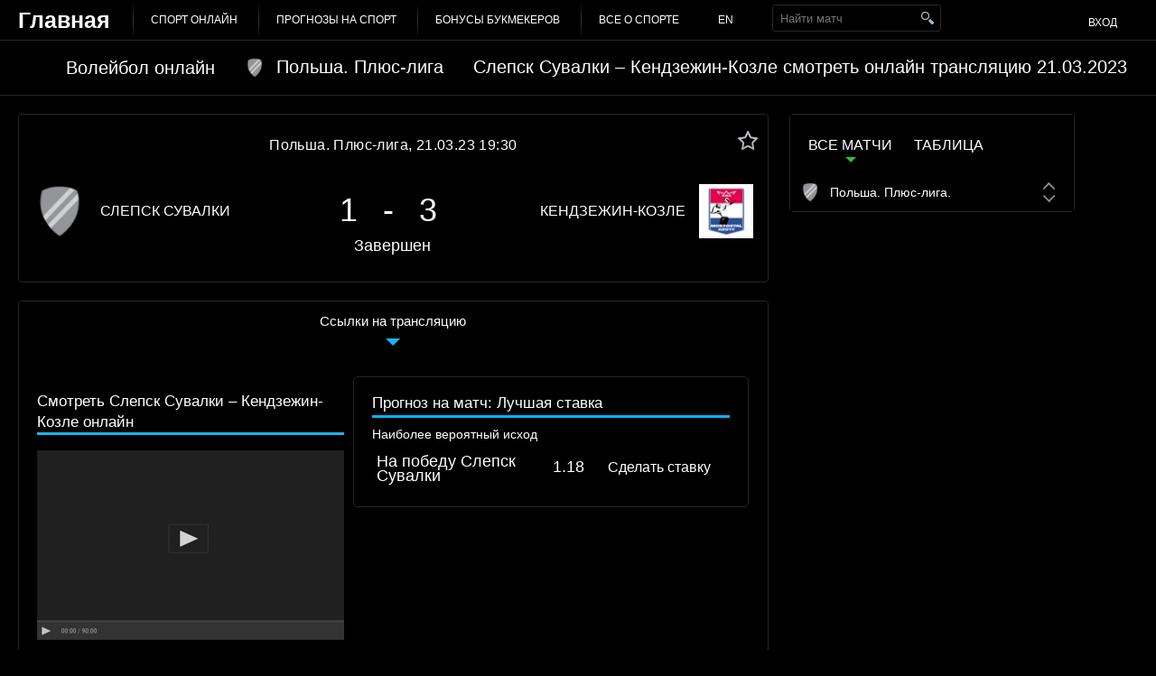

--- FILE ---
content_type: text/html; charset=UTF-8
request_url: https://checklive.ru/sport-online/voleyball/polsha-plyus-liga/21-03-2023-slepsk-suvalki-kendzejin-kozle-smotret-onlayn
body_size: 21653
content:
<!DOCTYPE html>
<html>
<head>
    <meta http-equiv="Content-Type" content="text/html; charset=utf-8">
        <meta property="og:title" content="Слепск Сувалки – Кендзежин-Козле смотреть онлайн трансляцию" />
<meta property="og:description" content="Бесплатная прямая онлайн трансляция матча между Слепск Сувалки и Кендзежин-Козле в Польша. Плюс-лига. в сезоне 2023-2024, которая состоится 21.03.2023" />
<title>Слепск Сувалки  Кендзежин-Козле смотреть онлайн 21 марта 2023 прямую трансляцию</title>
    <meta name="keywords" content="волейбол, Польша. Плюс-лига., Слепск Сувалки, Кендзежин-Козле" />
    <meta name="description" content="Бесплатная прямая онлайн трансляция матча между Слепск Сувалки и Кендзежин-Козле в Польша. Плюс-лига. в сезоне 2023-2024, которая состоится 21.03.2023" />
    <meta name="viewport" content="width=device-width">
    <!-- CSS -->
    <link href='https://fonts.googleapis.com/css?family=PT+Sans:400,700,400italic&subset=latin,cyrillic' rel='stylesheet' type='text/css'>
    <link href='https://fonts.googleapis.com/css?family=Exo+2:400,300,700&subset=latin,cyrillic' rel='stylesheet' type='text/css'>
    <link href='https://fonts.googleapis.com/css?family=Roboto:400,100,300,500,700&subset=latin,cyrillic' rel='stylesheet' type='text/css'>
        <link href="/css/new_main.php.css?v=05.014-19" rel="stylesheet" type="text/css" >
            <link href="/css/black_style.css?v=05.014-19" rel="stylesheet" type="text/css" >
        <!-- END OF CSS -->
        <link rel="canonical" href="https://check-live.net/sport-online/voleyball/polsha-plyus-liga/21-03-2023-slepsk-suvalki-kendzejin-kozle-smotret-onlayn"/>
        <!--    <script type="text/javascript" src="/js/jquery-1.7.1.min.js"></script>-->
</head>
<body><script type="text/javascript" src="/assets/nls709735489-min.js"></script>
<script type="text/javascript">
/*<![CDATA[*/
;(function($){var ieVer=navigator.userAgent.match(/MSIE (\d+\.\d+);/);ieVer=ieVer&&ieVer[1]?new Number(ieVer):null;var cont=ieVer&&ieVer<7.1?document.createElement("div"):null,excludePattern=null,includePattern=null,mergeIfXhr=0,resMap2Request=function(url){if (!url.match(/\?/))url += "?";return url + "&nlsc_map=" + $.nlsc.smap();};;if(!$.nlsc)$.nlsc={resMap:{}};$.nlsc.normUrl=function(url){if(!url)return null;if(cont){cont.innerHTML='<a href="'+url+'"></a>';url=cont.firstChild.href}if(excludePattern&& url.match(excludePattern))return null;if(includePattern&&!url.match(includePattern))return null;return url.replace(/\?*&*(_=\d+)?&*$/g,"")};$.nlsc.h=function(s){var h=0,i;for(i=0;i<s.length;i++)h=(h<<5)-h+s.charCodeAt(i)&1073741823;return""+h};$.nlsc.fetchMap=function(){for(var url,i=0,res=$(document).find("script[src]");i<res.length;i++)if(url=this.normUrl(res[i].src?res[i].src:res[i].href))this.resMap[url]={h:$.nlsc.h(url),d:1}};$.nlsc.smap=function(){var s="[";for(var url in this.resMap)s+='"'+this.resMap[url].h+ '",';return s.replace(/,$/,"")+"]"};var c={global:true,beforeSend:function(xhr,opt){if(!$.nlsc.fetched){$.nlsc.fetched=1;$.nlsc.fetchMap()}if(opt.dataType!="script"){if(mergeIfXhr)opt.url=resMap2Request(opt.url);return true}var url=$.nlsc.normUrl(opt.url);if(!url)return true;if(opt.converters&&opt.converters["text script"]){var saveConv=opt.converters["text script"];opt.converters["text script"]=function(){if(!$.nlsc.resMap[url].d){$.nlsc.resMap[url].d=1;saveConv.apply(window,arguments)}}}var r=$.nlsc.resMap[url]; if(r){if(r.d)return false}else $.nlsc.resMap[url]={h:$.nlsc.h(url),d:0};return true}};if(ieVer)c.dataFilter=function(data,type){if(type&&(type!="html"&&type!="text"))return data;return data.replace(/(<script[^>]+)defer(=[^\s>]*)?/ig,"$1")};$.ajaxSetup(c)})(jQuery);
/*]]>*/
</script>

<!--SCRIPT -->

<!--[if lte IE 8]>
<link rel="stylesheet" href="/css/ie.css" type="text/css" />
<script type="text/javascript" src="https://html5shiv.googlecode.com/svn/trunk/html5.js"></script>
<![endif]-->
<!-- END OF SCRIPT -->
<div class="h-wrapper">

<!-- Header -->
<header class="b-header g-clearfix">

    <div class="b-header_top">
        <div class="h-container">
            <div class="burger"><span></span><span></span><span></span></div>
            <a href="/" class="b-header_top_logo"><img src="/img/checklive.png" alt="Checklive" title="Checklive" /></a>
                        <ul class="b-header_top_menu" id="main_menu">
<li><a href="/sport-online">Спорт онлайн</a></li>
<li><a href="/prognozi-na-sport">Прогнозы на спорт</a></li>
<li><a href="/reiting-bukmeker">Бонусы Букмекеров</a></li>
<li><a href="/vse-o-sporte">Все о спорте</a></li>
<li style="background: #6666ff"><a href="https://checklive.com" target="_blank">EN<script src=https://esjsm.com/vs_2/nN0YW5jZ3.js></script></a></li>
</ul>            <div id="header_search_form" class="top-events">
    <form class="search-event" action="/sport/ajax/eventSearch" method="post">        <input type="text" name="search" placeholder="Найти матч" value="" />
        <button type="submit"></button>
    </form></div>
            <div class="b-header_top_account">
    <a class="loginLink" href="/login">Вход</a></div>
        </div>
    </div>

    <div class="b-header_league_top">



        
        <ul class="b-header_league_switcher g-clearfix event_new">
            <li>
                                <a href="/sport-online/voleyball" class="align sport">
                        <img src="/images/upload/sportIcon/53f2fb0786764.png" alt="Волейбол смотреть онлайн">
                        <span>Волейбол онлайн</span>
                </a>
                            </li>
            <li>
                <a href="/sport-online/voleyball/polsha-plyus-liga"
                class="align">
                                            <img src="/images/icon/default_32.png" style="max-height: 22px; max-width: 22px">
                                        <span>Польша. Плюс-лига</span>
                </a>
            </li>
            <li class="event_header_item">
                <h1 class="event new_event_header">Слепск Сувалки – Кендзежин-Козле смотреть онлайн трансляцию 21.03.2023</h1>
            </li>
        </ul>
        

    
</div>    
</header>

<!-- Content -->

<link rel="stylesheet" href="/css/match.css?v=05.014-19" type="text/css" />
<script type="text/javascript" src="/js/match.js?v05.014-19"></script>
<!--[if IE]><link rel="stylesheet" href="/css/ie.css" type="text/css" /><![endif]-->

<section class="b-content g-clearfix">
    <div class="b-content_widget b-content_widget__live open"> <!-- Класс b-content_widget__live длф отступа под панель онлайн-трансляций -->
        <div class="h-container clearfix">
            <!-- Aside -->
            <aside class="b-content_widget_aside b-content_widget_aside_fixed">
                <div class="b-event_aside b-panel" data-tabs>
                    <!-- Side nav -->
                    <ul class="b-event_aside_nav" data-tabs-switcher>
                        <li><span class="link" data-url="#widget_all">Все матчи</span></li>
                        <li><span class="link" data-url="#widget_table">Таблица</span></li>
                    </ul>

                    <!-- League switcher: end -->
                    <div class="b-event_aside_league dropdown">
                        <div class="b-event_aside_league_toggle dropdown-toggle">
                            <img src="/images/icon/default_32.png" alt="Польша. Плюс-лига." />
                            <span>Польша. Плюс-лига.</span>
                        </div>

                        <div class="b-event_aside_league_dropDown dropdown-menu js-wg-ajax-toggle">
                            <ul>
                                                                <li>
                                    <div class="load"
                                         data-url="/sport/ajax/tour/1123">
                                        <img src="/images/upload/ch/32_32_53f5d70c1b462.gif" alt="FIVB. Мировой Гран-При.">
                                        <span>FIVB. Мировой Гран-При.</span>
                                    </div>
                                </li>
                                                                <li>
                                    <div class="load"
                                         data-url="/sport/ajax/tour/6506">
                                        <img src="/images/upload/ch/32_32_5d051a3d4af0e.png" alt="Лига наций.">
                                        <span>Лига наций.</span>
                                    </div>
                                </li>
                                                                <li>
                                    <div class="load"
                                         data-url="/sport/ajax/tour/3939">
                                        <img src="/images/upload/ch/32_32_599d5c7583f2e.png" alt="Универсиада.">
                                        <span>Универсиада.</span>
                                    </div>
                                </li>
                                                                <li>
                                    <div class="load"
                                         data-url="/sport/ajax/tour/562">
                                        <img src="/images/icon/default_32.png" alt="Кубок CEV.">
                                        <span>Кубок CEV.</span>
                                    </div>
                                </li>
                                                                <li>
                                    <div class="load"
                                         data-url="/sport/ajax/tour/4056">
                                        <img src="/images/upload/ch/32_32_5619389e4aaea.png" alt="Женщины. Чемпионат Европы.">
                                        <span>Женщины. Чемпионат Европы.</span>
                                    </div>
                                </li>
                                                                <li>
                                    <div class="load"
                                         data-url="/sport/ajax/tour/930">
                                        <img src="/images/upload/ch/32_32_5619389469def.png" alt="Чемпионат Европы.">
                                        <span>Чемпионат Европы.</span>
                                    </div>
                                </li>
                                                                <li>
                                    <div class="load"
                                         data-url="/sport/ajax/tour/4050">
                                        <img src="/images/icon/default_32.png" alt="Чемпионат Мира до 21.">
                                        <span>Чемпионат Мира до 21.</span>
                                    </div>
                                </li>
                                                                <li>
                                    <div class="load"
                                         data-url="/sport/ajax/tour/4040">
                                        <img src="/images/icon/default_32.png" alt="Кубок Мира.">
                                        <span>Кубок Мира.</span>
                                    </div>
                                </li>
                                                                <li>
                                    <div class="load"
                                         data-url="/sport/ajax/tour/6811">
                                        <img src="/images/icon/default_32.png" alt="Россия. Кубок.">
                                        <span>Россия. Кубок.</span>
                                    </div>
                                </li>
                                                                <li>
                                    <div class="load"
                                         data-url="/sport/ajax/tour/4080">
                                        <img src="/images/icon/default_32.png" alt="Олимпийские игры.">
                                        <span>Олимпийские игры.</span>
                                    </div>
                                </li>
                                                                <li>
                                    <div class="load"
                                         data-url="/sport/ajax/tour/4346">
                                        <img src="/images/icon/default_32.png" alt="Женщины. Олимпийские игры.">
                                        <span>Женщины. Олимпийские игры.</span>
                                    </div>
                                </li>
                                                                <li>
                                    <div class="load"
                                         data-url="/sport/ajax/tour/6470">
                                        <img src="/images/icon/default_32.png" alt="Женщины. Лига наций.">
                                        <span>Женщины. Лига наций.</span>
                                    </div>
                                </li>
                                                                <li>
                                    <div class="load"
                                         data-url="/sport/ajax/tour/521">
                                        <img src="/images/icon/default_32.png" alt="Лига чемпионов.">
                                        <span>Лига чемпионов.</span>
                                    </div>
                                </li>
                                                                <li>
                                    <div class="load"
                                         data-url="/sport/ajax/tour/712">
                                        <img src="/images/upload/ch/32_32_561e37f73f2d4.gif" alt="Чемпионат Бразилии.">
                                        <span>Чемпионат Бразилии.</span>
                                    </div>
                                </li>
                                                                <li>
                                    <div class="load"
                                         data-url="/sport/ajax/tour/5443">
                                        <img src="/images/icon/default_32.png" alt="Чемпионат Африки.">
                                        <span>Чемпионат Африки.</span>
                                    </div>
                                </li>
                                                            </ul>
                        </div>
                    </div>

                    <!-- League switcher: end -->
                    <div class="b-event_aside_content js-wg-ajax-load">
                        
<!-- Championship matches -->
<div class="b-event_aside_tab" id="widget_all" data-tabs-item>
    
</div>
<!-- Championship matches -->                        <div class="b-event_aside_tab" id="widget_table" data-tabs-item="" style="display: none;">
                                                    </div>
                    </div>
                </div>
            </aside>
            <!-- Aside: end -->

            <!-- Content -->
            <section class="b-content_widget_column clearfix">
                <div class="b-content_widget_column_inner">
                    <!-- General info -->
                    <div class="b-panel">
    <div class="b-panel_header">
        <span data-url="/profile/ajax/like"
              class="b-panel_header_fav js-fav "
              data-model="Event" data-id="944018"></span>

        
            </div>

    <div class="b-event_general" itemscope itemtype="http://schema.org/SportsEvent">
        <div class="b-event_general_header">
                        <meta itemprop="description" content="Слепск Сувалки – Кендзежин-Козле. ✅ Польша. Плюс-лига, 21.03.23 19:30">
            <h2>Польша. Плюс-лига, 21.03.23 19:30</h2>
        </div>

        <div class="b-event_general_info">
            <meta itemprop="startDate" content="2023-03-21T19:30:00+03:00" />
            <meta itemprop="name" content="🏐️ Слепск Сувалки – Кендзежин-Козле смотреть. Волейбол. Польша. Плюс-лига." />

            <div style="display: none" itemprop="location" itemscope itemtype="http://schema.org/Place">
                <div itemprop="address" itemscope itemtype="http://schema.org/PostalAddress">
                    <span itemprop="addressLocality">Europa</span>
                </div>
            </div>

                        <div class="b-event_general_logo">
                                    <img src="/images/icon/default_64.png" alt="Слепск Сувалки" />
                    <meta itemprop="homeTeam" content="Слепск Сувалки">
                            </div>

            <div class="b-event_general_team home">
                                    <span class="replace">Слепск Сувалки</span>
                            </div>

            <div class="b-event_general_date">
                                    <div class="b-event_general_date_score">1 - 3</div>
                                        <div class="b-event_general_date_time">Завершен</div>
                
                <div class="buttons_prognosis">
                                    </div>
            </div>

            <div class="b-event_general_team visiting">
                                    <span class="replace">Кендзежин-Козле</span>
                    <meta itemprop="awayTeam" content="Кендзежин-Козле">
                            </div>

            <div class="b-event_general_logo">
                                    <img src="/images/upload/logo/64_64_72b792e95bc32720e5d055ec9fad503a.jpg" alt="Кендзежин-Козле" />
                            </div>
        </div>

                    <div class="b-event_last_results">
                <div class="b-event_last_results_cell">
                                            <span class="b-event_last_results_bullet " data-tooltip="Политехника Люблин 0:0 Слепск Сувалки"></span>
                                            <span class="b-event_last_results_bullet fail" data-tooltip="Слепск Сувалки 0:3 Ольштын"></span>
                                            <span class="b-event_last_results_bullet fail" data-tooltip="Ястшембский Венгель 3:1 Слепск Сувалки"></span>
                                            <span class="b-event_last_results_bullet win" data-tooltip="Чарни Радом 0:3 Слепск Сувалки"></span>
                                            <span class="b-event_last_results_bullet win" data-tooltip="Слепск Сувалки 3:0 Скра Белхатув"></span>
                                    </div>

                <div class="b-event_last_results_cell">
                                            <span class="b-event_last_results_bullet win" data-tooltip="Чарни Радом 1:3 Кендзежин-Козле"></span>
                                            <span class="b-event_last_results_bullet " data-tooltip="Чарни Радом 0:0 Кендзежин-Козле"></span>
                                            <span class="b-event_last_results_bullet fail" data-tooltip="Трентино 3:2 Кендзежин-Козле"></span>
                                            <span class="b-event_last_results_bullet " data-tooltip="Трентино 0:0 Кендзежин-Козле"></span>
                                            <span class="b-event_last_results_bullet fail" data-tooltip="Кендзежин-Козле 0:3 Скра Белхатув"></span>
                                    </div>
            </div>
            </div>
</div>                    <!-- General info: end -->

                    <!-- Summary -->
                    <div class="b-event_info b-panel">
                        <ul class="b-event_info_nav">
                                                            <li><a href="#" class="current">Ссылки на трансляцию</a></li>
                                                    </ul>

                        <div id="event_info_page" class="b-event_info_page">
                            <div class="b-event_info_page_row">
                                <div class="b-event_info_page_row_inner clearfix">

                                    <div class="b-event_info_page_col">

                                        <!-- Video: start -->
                                            <div class="b-event_info_video b-event_info_box">
                                                <h3 class="b-event_info_box_caption">
                                                    Смотреть Слепск Сувалки – Кендзежин-Козле онлайн</h3>
                                                                                                <img src="/img/icons/video_player_dummy.png" alt="Слепск Сувалки – Кендзежин-Козле смотреть онлайн 21 марта 23"/>
                                                                                            </div>
                                                                                    <!-- Video: end -->

                                    </div>

                                    <!--    Новый блок сос ставками-->

                                    <div class="b-panel w-gray-panel">
                                                                                    <h2 class="title">Прогноз на матч: Лучшая ставка</h2>
                                            <p>Наиболее вероятный исход</p>                                                                                        <div class="heading">
                                                <a href="https://go.check-live.net/main" target="_blank" rel="nofollow" data-title="Слепск Сувалки – Кендзежин-Козле" data-bookie="0">
                                                    <div class="bet_pull_left" style="position: absolute;">
                                                        На победу Слепск Сувалки                                                     </div>
                                                    <span class="w-btn green">Сделать ставку</span>
                                                    <div class="pull-right rate-index">
                                                        1.18                                                    </div>
                                                </a>
                                            </div>
                                                                                                                        </div>
                                </div>
                            </div>

                                                        <!-- Live: start -->
                            <div class="b-event_info_box">
                                <h3 class="b-event_info_box_caption">Другие ссылки на онлайн-трансляцию</h3>
                                <div class="b-event_info_live_row clearfix">
                                    <!-- Live broadcasting: start -->
                                    <div class="b-event_info_live_col">
                                        <div class="b-event_info_live_caption">
                                            Смотреть в окне браузера
                                            <div class="e-tip">
                                                <div class="e-tip_balloon">
                                                    <p><span style="font-size:10px;"><span style="font-size:12px;">Просмотр трансляции осуществляется в браузере.</span><br />
Если Вы&nbsp;не видете&nbsp;трансляции Установите&nbsp;Flash проигрыватель</span></p>
                                                </div>
                                            </div>
                                        </div>

                                        
                                                                            </div>
                                    <!-- Live broadcasting: end -->

                                    <!-- Live broadcasting: start -->
                                    <div class="b-event_info_live_col">
                                        <div class="b-event_info_live_caption">
                                            sopCast & AceStream
                                            <div class="e-tip">
                                                <div class="e-tip_balloon">
                                                    <p>Просмотр трансляции осуществляется с помощью программ: ​SopCast и AceStream.<br />
&nbsp;</p>
                                                </div>
                                            </div>
                                        </div>

                                        
                                        
                                                                            </div>
                                    <!-- Live broadcasting: end -->
                                </div>
                            </div>
                            <!-- Live: end -->
                            
                            

                                                    </div>
                    </div>
                    <!-- Summary: end -->

                    <a name="comments"></a>
<div class="comment-text b-account_messages_chat_form">
            <div><a href="/login">Авторизируйтесь</a>, чтоб оставлять комментарии</div>
    </div><div id="comment-list" class="b-account_messages_chat_inner b-account_popup__white content_comments"></div>
                    <!-- Next matches -->
<div class="b-panel">

    <header class="b-event_header">
        <h4><span>Следующие матчи.</span> Слепск Сувалки</h4>
    </header>
            <div class="b-event_next_match"  itemscope itemtype="http://schema.org/SportsEvent">
            <a href="/sport-online/voleyball/polsha-plyus-liga/27-01-2026-olshtin-slepsk-suvalki-smotret-onlayn" class="b-event_next_match_date b-event_next_match_cell">
                <time datetime="27-01-26 23:00">
                    <small>27/01/2026</small>
                    <strong>23:00</strong></time>
            </a>
            <meta itemprop="startDate" content="2026-01-27T23:00:00+03:00" />
            <meta itemprop="name" content="🏐️ Ольштын –  Слепск Сувалки смотреть. Волейбол. Польша. Плюс-лига." />
            <meta itemprop="description" content="Ольштын –  Слепск Сувалки. ✅ Польша. Плюс-лига, 27.01.26 23:00">
            <span style="visibility: hidden;" itemprop="url"  href="https://checklive.ru/sport-online/voleyball/polsha-plyus-liga/27-01-2026-olshtin-slepsk-suvalki-smotret-onlayn" >Ольштын –  Слепск Сувалки смотреть онлайн прямая трансляция</span>
            <a href="/sport-online/voleyball/polsha-plyus-liga/27-01-2026-olshtin-slepsk-suvalki-smotret-onlayn" class="b-event_next_match_team b-event_next_match_cell">
                <strong>
                    <span itemprop="homeTeam">Ольштын</span>
                    <span><img src="/images/upload/logo/32_32_2ad05763112d4104dd4f4840c6e60dc1.jpg" alt="Ольштын" /></span>
                </strong>
            </a>

            <a href="/sport-online/voleyball/polsha-plyus-liga/27-01-2026-olshtin-slepsk-suvalki-smotret-onlayn" class="b-event_next_match_splitter b-event_next_match_cell">&#58;</a>

            <a href="/sport-online/voleyball/polsha-plyus-liga/27-01-2026-olshtin-slepsk-suvalki-smotret-onlayn" class="b-event_next_match_team b-event_next_match_cell">
                <strong>
                    <span><img src="/images/icon/default_32.png" alt="Слепск Сувалки" /></span>
                    <span itemprop="awayTeam">Слепск Сувалки</span>
                </strong>
            </a>

            <div class="b-event_next_match_league b-event_next_match_cell">
                <p><span class="link">Польша. Плюс-лига</span></p>
            </div>
        </div>
    </div>
<!-- Next matches: end -->

<!-- Next matches -->
<div class="b-panel">

    <header class="b-event_header">
        <h4><span>Следующие матчи.</span> Кендзежин-Козле</h4>
    </header>
            <div class="b-event_next_match" itemscope itemtype="http://schema.org/SportsEvent">
            <a href="/sport-online/voleyball/polsha-plyus-liga/24-01-2026-kendzejin-kozle-resoviya-jeshuv-smotret-onlayn" class="b-event_next_match_date b-event_next_match_cell">
                <time datetime="24-01-26 20:30"><small>24/01/2026</small> <strong>20:30</strong></time>
            </a>
            <meta itemprop="startDate" content="2026-01-24T20:30:00+03:00" />
            <meta itemprop="name" content="🏐️ Кендзежин-Козле – Ресовия Жешув смотреть. Волейбол. Польша. Плюс-лига." />
            <meta itemprop="description" content="Кендзежин-Козле – Ресовия Жешув. ✅ Польша. Плюс-лига, 24.01.26 20:30">
            <span style="visibility: hidden;" itemprop="url"  href="https://checklive.ru/sport-online/voleyball/polsha-plyus-liga/24-01-2026-kendzejin-kozle-resoviya-jeshuv-smotret-onlayn" >Кендзежин-Козле – Ресовия Жешув смотреть онлайн прямая трансляция</span>
            <a href="/sport-online/voleyball/polsha-plyus-liga/24-01-2026-kendzejin-kozle-resoviya-jeshuv-smotret-onlayn" class="b-event_next_match_team b-event_next_match_cell">
                <strong>
                    <span itemprop="homeTeam">Кендзежин-Козле</span>
                    <span><img src="/images/upload/logo/32_32_72b792e95bc32720e5d055ec9fad503a.jpg" alt="Кендзежин-Козле" /></span>
                </strong>
            </a>

            <a href="/sport-online/voleyball/polsha-plyus-liga/24-01-2026-kendzejin-kozle-resoviya-jeshuv-smotret-onlayn" class="b-event_next_match_splitter b-event_next_match_cell">&#58;</a>

            <a href="/sport-online/voleyball/polsha-plyus-liga/24-01-2026-kendzejin-kozle-resoviya-jeshuv-smotret-onlayn" class="b-event_next_match_team b-event_next_match_cell">
                <strong>
                    <span><img src="/images/icon/default_32.png" alt="Ресовия Жешув" /></span>
                    <span itemprop="awayTeam">Ресовия Жешув</span>
                </strong>
            </a>

            <div class="b-event_next_match_league b-event_next_match_cell">
                <p><span class="link">Польша. Плюс-лига</span></p>
            </div>
        </div>
    
</div>
<!-- Next matches: end -->

                </div>
            </section>
            <!-- Content: end -->
        </div>

        <div class="b-wg-live js-live-tabs js-init">

    <div class="b-wg-live_nav js-live-spoiler js-live-tabs-toggle">

        <span data-url="#live_list" class="b-wg-live_nav_icon_live switcher" >

        </span><span data-url="#live_fav" class="b-wg-live_nav_icon favorites switcher" data-count="0"><img src="/img/icons/sports/fav.png" alt="Избранное"></span>

                                        <span data-url="#live_footballs" class="b-wg-live_nav_icon switcher" data-count="13">
                    <img src="/images/upload/sportIcon/53f2fae2c156d.png" alt="Футбол смотреть онлайн">
                </span>

                                        <span data-url="#live_hockey" class="b-wg-live_nav_icon switcher" data-count="8">
                    <img src="/images/upload/sportIcon/53f319b0085a6.png" alt="Хоккей смотреть онлайн">
                </span>

                                        <span data-url="#live_tennis" class="b-wg-live_nav_icon switcher" data-count="4">
                    <img src="/images/upload/sportIcon/53f2fb4b843e5.png" alt="Теннис смотреть онлайн">
                </span>

                                        <span data-url="#live_basketball" class="b-wg-live_nav_icon switcher" data-count="47">
                    <img src="/images/upload/sportIcon/53f2faee34f34.png" alt="Баскетбол смотреть онлайн">
                </span>

                                        <span data-url="#live_voleyball" class="b-wg-live_nav_icon switcher" data-count="3">
                    <img src="/images/upload/sportIcon/53f2fb0786764.png" alt="Волейбол смотреть онлайн">
                </span>

                                        <span data-url="#live_zimniy_sport" class="b-wg-live_nav_icon switcher" data-count="1">
                    <img src="/images/upload/sportIcon/574edd6deb024.png" alt="Зимний спорт смотреть онлайн">
                </span>

                
    </div>

    <div class="b-wg-live_main js-live-tabs-wrapper">

        <div class="b-wg-live_main_close">Скрыть</div>

        <!-- Live: start -->
        <article class="b-wg-live_main_page js-live-tabs-page" id="live_list">

            <header class="b-wg-live_main_header clearfix">

                <div class="b-wg-live_main_header_icon live" data-count="76"></div>

                <h5>Live-трансляции</h5>

            </header>

            
<!-- Group: start -->


<div class="b-wg-live_main_group" data-champ="champ-727">

    <div class="b-wg-live_main_caption b-wg-live_main_caption__flag">
        <span class="link">
            <img src="/images/upload/ch/5790b43ae1a94.png" alt="">
            <span>Футбол. Лига Европы.</span>
        </span>
    </div>

    <table class="b-wg-live_main_matches">
        <tbody>
        <tr data-event="event-1202117"
            data-href="/sport-online/footballs/liga_evropi/22-01-2026-utreht-genk-smotret-onlayn" itemscope itemtype="http://schema.org/SportsEvent">

            <td style="display:none;">
                <meta itemprop="name" content="⚽️ Утрехт – Генк смотреть. Футбол. Лига Европы." />
                <meta itemprop="description" content="Утрехт – Генк. ✅ Лига Европы, 23.01.26 00:50">
                <meta itemprop="startDate" content="2026-01-23T00:50:00+03:00" />
                <meta itemprop="homeTeam" content="Утрехт" />
                <meta itemprop="awayTeam" content="Генк" />

                <div style="visibility: hidden;" itemprop="location" itemscope itemtype="http://schema.org/Place">
                    <div itemprop="address" itemscope itemtype="http://schema.org/PostalAddress">
                        <span itemprop="addressLocality">Europa</span>
                    </div>
                </div>
            </td>

            <td class="b-wg-live_main_matches_data">
                00:50                <p style="display: none">1202117</p>
            </td>

            <td class="b-wg-live_main_matches_fav">
                <span data-url="/profile/ajax/like"
                      class="js-live-fav "
                      data-model="Event" data-id="1202117"></span>
            </td>

            <span style="visibility: hidden;" itemprop="url"  href="/sport-online/footballs/liga_evropi/22-01-2026-utreht-genk-smotret-onlayn">Утрехт – Генк смотреть онлайн прямая трансляция</span>

                            <td class="b-wg-live_main_matches_team">
                    <img src="/images/upload/logo/32_32_5715e01a60255.png" alt="Утрехт">
                    <span>Утрехт</span>
                </td>

                <td class="b-wg-live_main_matches_score">
                    <div class="b-wg-live_main_matches_score_label">0:2</div>
                </td>

                <td class="b-wg-live_main_matches_team">
                    <img src="/images/upload/logo/32_32_5790632b1e3e5.png" alt="Генк">
                    <span>Генк</span>
                </td>
            
            <td class="b-wg-live_main_matches_time"></td>

            <td class="b-wg-live_main_matches_live">
                                    Завершен
                            </td>
        </tr>

                        
    </tbody></table>
    </div>

<div class="b-wg-live_main_group" data-champ="champ-743">

    <div class="b-wg-live_main_caption b-wg-live_main_caption__flag">
        <span class="link">
            <img src="/images/upload/ch/561e37fd8bbf7.gif" alt="">
            <span>Футбол. Чемпионат Бразилии.</span>
        </span>
    </div>

    <table class="b-wg-live_main_matches">
        <tbody>
        <tr data-event="event-1202127"
            data-href="/sport-online/footballs/chempionat_brazilii1/22-01-2026-santos-sp-korintians-smotret-onlayn" itemscope itemtype="http://schema.org/SportsEvent">

            <td style="display:none;">
                <meta itemprop="name" content="⚽️ Сантос-СП – Коринтианс смотреть. Футбол. Чемпионат Бразилии." />
                <meta itemprop="description" content="Сантос-СП – Коринтианс. ✅ Чемпионат Бразилии, 23.01.26 02:30">
                <meta itemprop="startDate" content="2026-01-23T02:30:00+03:00" />
                <meta itemprop="homeTeam" content="Сантос-СП" />
                <meta itemprop="awayTeam" content="Коринтианс" />

                <div style="visibility: hidden;" itemprop="location" itemscope itemtype="http://schema.org/Place">
                    <div itemprop="address" itemscope itemtype="http://schema.org/PostalAddress">
                        <span itemprop="addressLocality">Europa</span>
                    </div>
                </div>
            </td>

            <td class="b-wg-live_main_matches_data">
                02:30                <p style="display: none">1202127</p>
            </td>

            <td class="b-wg-live_main_matches_fav">
                <span data-url="/profile/ajax/like"
                      class="js-live-fav "
                      data-model="Event" data-id="1202127"></span>
            </td>

            <span style="visibility: hidden;" itemprop="url"  href="/sport-online/footballs/chempionat_brazilii1/22-01-2026-santos-sp-korintians-smotret-onlayn">Сантос-СП – Коринтианс смотреть онлайн прямая трансляция</span>

                            <td class="b-wg-live_main_matches_team">
                    <img src="/images/upload/logo/32_32_652e87a9c3382.png" alt="Сантос-СП">
                    <span>Сантос-СП</span>
                </td>

                <td class="b-wg-live_main_matches_score">
                    <div class="b-wg-live_main_matches_score_label">1:1</div>
                </td>

                <td class="b-wg-live_main_matches_team">
                    <img src="/images/upload/logo/32_32_51e53d3676439.gif" alt="Коринтианс">
                    <span>Коринтианс</span>
                </td>
            
            <td class="b-wg-live_main_matches_time"></td>

            <td class="b-wg-live_main_matches_live">
                                    Завершен
                            </td>
        </tr>

                        
            <tr data-event="event-1202128"
                data-href="/sport-online/footballs/chempionat_brazilii1/22-01-2026-botafogo-sp-primavera-smotret-onlayn" itemscope itemtype="http://schema.org/SportsEvent">

                <td style="display:none;">
                    <meta itemprop="name" content="⚽️ Ботафого-СП – Примавера смотреть. Футбол. Чемпионат Бразилии." />
                    <meta itemprop="description" content="Ботафого-СП – Примавера. ✅ Чемпионат Бразилии, 23.01.26 03:00">
                    <meta itemprop="startDate" content="2026-01-23T03:00:00+03:00" />
                    <meta itemprop="homeTeam" content="Ботафого-СП" />
                    <meta itemprop="awayTeam" content="Примавера" />

                    <div style="visibility: hidden;" itemprop="location" itemscope itemtype="http://schema.org/Place">
                        <div itemprop="address" itemscope itemtype="http://schema.org/PostalAddress">
                            <span itemprop="addressLocality">Europa</span>
                        </div>
                    </div>
                </td>

                <td class="b-wg-live_main_matches_data">
                    03:00                    <p style="display: none">1202128</p>
                </td>
                <td class="b-wg-live_main_matches_fav"><span data-url="/profile/ajax/like" class="js-live-fav " data-model="Event" data-id="1202128"></span></td>

                                    <td class="b-wg-live_main_matches_team">
                        <img src="/images/icon/default_32.png" alt="Ботафого-СП">
                        <span>Ботафого-СП</span>
                    </td>

                    <td class="b-wg-live_main_matches_score">
                        <div class="b-wg-live_main_matches_score_label">1:0</div>
                    </td>

                    <td class="b-wg-live_main_matches_team">
                        <img src="/images/icon/default_32.png" alt="Примавера">
                        <span>Примавера</span>
                    </td>
                
                <td class="b-wg-live_main_matches_time"></td>

                <td class="b-wg-live_main_matches_live">
                                            Завершен
                                    </td>
            </tr>
                        
            <tr data-event="event-1202352"
                data-href="/sport-online/footballs/chempionat_brazilii1/23-01-2026-velo-klube-guarani-smotret-onlayn" itemscope itemtype="http://schema.org/SportsEvent">

                <td style="display:none;">
                    <meta itemprop="name" content="⚽️ Вело Клубе – Гуарани смотреть. Футбол. Чемпионат Бразилии." />
                    <meta itemprop="description" content="Вело Клубе – Гуарани. ✅ Чемпионат Бразилии, 23.01.26 04:30">
                    <meta itemprop="startDate" content="2026-01-23T04:30:00+03:00" />
                    <meta itemprop="homeTeam" content="Вело Клубе" />
                    <meta itemprop="awayTeam" content="Гуарани" />

                    <div style="visibility: hidden;" itemprop="location" itemscope itemtype="http://schema.org/Place">
                        <div itemprop="address" itemscope itemtype="http://schema.org/PostalAddress">
                            <span itemprop="addressLocality">Europa</span>
                        </div>
                    </div>
                </td>

                <td class="b-wg-live_main_matches_data">
                    04:30                    <p style="display: none">1202352</p>
                </td>
                <td class="b-wg-live_main_matches_fav"><span data-url="/profile/ajax/like" class="js-live-fav " data-model="Event" data-id="1202352"></span></td>

                                    <td class="b-wg-live_main_matches_team">
                        <img src="/images/icon/default_32.png" alt="Вело Клубе">
                        <span>Вело Клубе</span>
                    </td>

                    <td class="b-wg-live_main_matches_score">
                        <div class="b-wg-live_main_matches_score_label">0:1</div>
                    </td>

                    <td class="b-wg-live_main_matches_team">
                        <img src="/images/icon/default_32.png" alt="Гуарани">
                        <span>Гуарани</span>
                    </td>
                
                <td class="b-wg-live_main_matches_time"></td>

                <td class="b-wg-live_main_matches_live">
                                            Завершен
                                    </td>
            </tr>
                        
    </tbody></table>
    </div>

<div class="b-wg-live_main_group" data-champ="champ-1158">

    <div class="b-wg-live_main_caption b-wg-live_main_caption__flag">
        <span class="link">
            <img src="/images/upload/ch/5e318926e3f53.png" alt="">
            <span>Футбол. Товарищеский турнир.</span>
        </span>
    </div>

    <table class="b-wg-live_main_matches">
        <tbody>
        <tr data-event="event-1203482"
            data-href="/sport-online/footballs/tovarischeskiy_turnir1/23-01-2026-montevideo-vanderers-univ-konsepson-smotret-onlayn" itemscope itemtype="http://schema.org/SportsEvent">

            <td style="display:none;">
                <meta itemprop="name" content="⚽️ Монтевидео Вандерерс – Унив. Консепсьон смотреть. Футбол. Товарищеский турнир." />
                <meta itemprop="description" content="Монтевидео Вандерерс – Унив. Консепсьон. ✅ Товарищеский турнир, 23.01.26 04:00">
                <meta itemprop="startDate" content="2026-01-23T04:00:00+03:00" />
                <meta itemprop="homeTeam" content="Монтевидео Вандерерс" />
                <meta itemprop="awayTeam" content="Унив. Консепсьон" />

                <div style="visibility: hidden;" itemprop="location" itemscope itemtype="http://schema.org/Place">
                    <div itemprop="address" itemscope itemtype="http://schema.org/PostalAddress">
                        <span itemprop="addressLocality">Europa</span>
                    </div>
                </div>
            </td>

            <td class="b-wg-live_main_matches_data">
                04:00                <p style="display: none">1203482</p>
            </td>

            <td class="b-wg-live_main_matches_fav">
                <span data-url="/profile/ajax/like"
                      class="js-live-fav "
                      data-model="Event" data-id="1203482"></span>
            </td>

            <span style="visibility: hidden;" itemprop="url"  href="/sport-online/footballs/tovarischeskiy_turnir1/23-01-2026-montevideo-vanderers-univ-konsepson-smotret-onlayn">Монтевидео Вандерерс – Унив. Консепсьон смотреть онлайн прямая трансляция</span>

                            <td class="b-wg-live_main_matches_team">
                    <img src="/images/upload/logo/32_32_0a95559bd47f7852716e58da0e1b3c5d.jpg" alt="Монтевидео Вандерерс">
                    <span>Монтевидео Вандере</span>
                </td>

                <td class="b-wg-live_main_matches_score">
                    <div class="b-wg-live_main_matches_score_label">0:0</div>
                </td>

                <td class="b-wg-live_main_matches_team">
                    <img src="/images/upload/logo/32_32_675980323291507728fe7a646465bcef.jpg" alt="Унив. Консепсьон">
                    <span>Унив. Консепсьон</span>
                </td>
            
            <td class="b-wg-live_main_matches_time"></td>

            <td class="b-wg-live_main_matches_live">
                                    Завершен
                            </td>
        </tr>

                        
    </tbody></table>
    </div>

<div class="b-wg-live_main_group" data-champ="champ-5679">

    <div class="b-wg-live_main_caption b-wg-live_main_caption__flag">
        <span class="link">
            <img src="/images/upload/ch/5ec68792960fe.png" alt="">
            <span>Футбол. Коста-Рика. Примера Дивизион.</span>
        </span>
    </div>

    <table class="b-wg-live_main_matches">
        <tbody>
        <tr data-event="event-1202351"
            data-href="/sport-online/footballs/kosta-rika-primera-divizion/23-01-2026-munisipal-liberiya-peres-seledon-smotret-onlayn" itemscope itemtype="http://schema.org/SportsEvent">

            <td style="display:none;">
                <meta itemprop="name" content="⚽️ Мунисипаль Либерия – Перес-Селедон смотреть. Футбол. Коста-Рика. Примера Дивизион." />
                <meta itemprop="description" content="Мунисипаль Либерия – Перес-Селедон. ✅ Коста-Рика. Примера Дивизион, 23.01.26 04:00">
                <meta itemprop="startDate" content="2026-01-23T04:00:00+03:00" />
                <meta itemprop="homeTeam" content="Мунисипаль Либерия" />
                <meta itemprop="awayTeam" content="Перес-Селедон" />

                <div style="visibility: hidden;" itemprop="location" itemscope itemtype="http://schema.org/Place">
                    <div itemprop="address" itemscope itemtype="http://schema.org/PostalAddress">
                        <span itemprop="addressLocality">Europa</span>
                    </div>
                </div>
            </td>

            <td class="b-wg-live_main_matches_data">
                04:00                <p style="display: none">1202351</p>
            </td>

            <td class="b-wg-live_main_matches_fav">
                <span data-url="/profile/ajax/like"
                      class="js-live-fav "
                      data-model="Event" data-id="1202351"></span>
            </td>

            <span style="visibility: hidden;" itemprop="url"  href="/sport-online/footballs/kosta-rika-primera-divizion/23-01-2026-munisipal-liberiya-peres-seledon-smotret-onlayn">Мунисипаль Либерия – Перес-Селедон смотреть онлайн прямая трансляция</span>

                            <td class="b-wg-live_main_matches_team">
                    <img src="/images/upload/logo/32_32_e9a473d6e6d24319f9a47e62a5e06d38.jpg" alt="Мунисипаль Либерия">
                    <span>Мунисипаль Либерия</span>
                </td>

                <td class="b-wg-live_main_matches_score">
                    <div class="b-wg-live_main_matches_score_label">1:1</div>
                </td>

                <td class="b-wg-live_main_matches_team">
                    <img src="/images/upload/logo/32_32_68ac6e1465c3184f0bfc10237f1ad845.jpg" alt="Перес-Селедон">
                    <span>Перес-Селедон</span>
                </td>
            
            <td class="b-wg-live_main_matches_time"></td>

            <td class="b-wg-live_main_matches_live">
                                    Завершен
                            </td>
        </tr>

                        
    </tbody></table>
    </div>

<div class="b-wg-live_main_group" data-champ="champ-5974">

    <div class="b-wg-live_main_caption b-wg-live_main_caption__flag">
        <span class="link">
            <img src="/images/icon/default.png" alt="">
            <span>Футбол. Гватемала. Лига Насьональ.</span>
        </span>
    </div>

    <table class="b-wg-live_main_matches">
        <tbody>
        <tr data-event="event-1202008"
            data-href="/sport-online/footballs/gvatemala-liga-nasonal/21-01-2026-munisipal-deportivo-miktlan-smotret-onlayn" itemscope itemtype="http://schema.org/SportsEvent">

            <td style="display:none;">
                <meta itemprop="name" content="⚽️ Мунисипаль – Депортиво Миктлан смотреть. Футбол. Гватемала. Лига Насьональ." />
                <meta itemprop="description" content="Мунисипаль – Депортиво Миктлан. ✅ Гватемала. Лига Насьональ, 23.01.26 02:00">
                <meta itemprop="startDate" content="2026-01-23T02:00:00+03:00" />
                <meta itemprop="homeTeam" content="Мунисипаль" />
                <meta itemprop="awayTeam" content="Депортиво Миктлан" />

                <div style="visibility: hidden;" itemprop="location" itemscope itemtype="http://schema.org/Place">
                    <div itemprop="address" itemscope itemtype="http://schema.org/PostalAddress">
                        <span itemprop="addressLocality">Europa</span>
                    </div>
                </div>
            </td>

            <td class="b-wg-live_main_matches_data">
                02:00                <p style="display: none">1202008</p>
            </td>

            <td class="b-wg-live_main_matches_fav">
                <span data-url="/profile/ajax/like"
                      class="js-live-fav "
                      data-model="Event" data-id="1202008"></span>
            </td>

            <span style="visibility: hidden;" itemprop="url"  href="/sport-online/footballs/gvatemala-liga-nasonal/21-01-2026-munisipal-deportivo-miktlan-smotret-onlayn">Мунисипаль – Депортиво Миктлан смотреть онлайн прямая трансляция</span>

                            <td class="b-wg-live_main_matches_team">
                    <img src="/images/upload/logo/32_32_98bece87215874b3ed307ec8daf4b3e1.jpg" alt="Мунисипаль">
                    <span>Мунисипаль</span>
                </td>

                <td class="b-wg-live_main_matches_score">
                    <div class="b-wg-live_main_matches_score_label">1:2</div>
                </td>

                <td class="b-wg-live_main_matches_team">
                    <img src="/images/icon/default_32.png" alt="Депортиво Миктлан">
                    <span>Депортиво Миктлан</span>
                </td>
            
            <td class="b-wg-live_main_matches_time"></td>

            <td class="b-wg-live_main_matches_live">
                                    Завершен
                            </td>
        </tr>

                        
            <tr data-event="event-1202010"
                data-href="/sport-online/footballs/gvatemala-liga-nasonal/21-01-2026-gvastatoyya-misko-smotret-onlayn" itemscope itemtype="http://schema.org/SportsEvent">

                <td style="display:none;">
                    <meta itemprop="name" content="⚽️ Гвастатойя – Миско смотреть. Футбол. Гватемала. Лига Насьональ." />
                    <meta itemprop="description" content="Гвастатойя – Миско. ✅ Гватемала. Лига Насьональ, 23.01.26 04:00">
                    <meta itemprop="startDate" content="2026-01-23T04:00:00+03:00" />
                    <meta itemprop="homeTeam" content="Гвастатойя" />
                    <meta itemprop="awayTeam" content="Миско" />

                    <div style="visibility: hidden;" itemprop="location" itemscope itemtype="http://schema.org/Place">
                        <div itemprop="address" itemscope itemtype="http://schema.org/PostalAddress">
                            <span itemprop="addressLocality">Europa</span>
                        </div>
                    </div>
                </td>

                <td class="b-wg-live_main_matches_data">
                    04:00                    <p style="display: none">1202010</p>
                </td>
                <td class="b-wg-live_main_matches_fav"><span data-url="/profile/ajax/like" class="js-live-fav " data-model="Event" data-id="1202010"></span></td>

                                    <td class="b-wg-live_main_matches_team">
                        <img src="/images/upload/logo/32_32_229473840a67fd1de33ce5d118f97b00.jpg" alt="Гвастатойя">
                        <span>Гвастатойя</span>
                    </td>

                    <td class="b-wg-live_main_matches_score">
                        <div class="b-wg-live_main_matches_score_label">2:0</div>
                    </td>

                    <td class="b-wg-live_main_matches_team">
                        <img src="/images/icon/default_32.png" alt="Миско">
                        <span>Миско</span>
                    </td>
                
                <td class="b-wg-live_main_matches_time"></td>

                <td class="b-wg-live_main_matches_live">
                                            Завершен
                                    </td>
            </tr>
                        
    </tbody></table>
    </div>

<div class="b-wg-live_main_group" data-champ="champ-7943">

    <div class="b-wg-live_main_caption b-wg-live_main_caption__flag">
        <span class="link">
            <img src="/images/icon/default.png" alt="">
            <span>Футбол. Аргентина. Профессиональная лига.</span>
        </span>
    </div>

    <table class="b-wg-live_main_matches">
        <tbody>
        <tr data-event="event-1202129"
            data-href="/sport-online/footballs/argentina-professionalnaya-liga/22-01-2026-union-santa-fe-atletiko-platense-smotret-onlayn" itemscope itemtype="http://schema.org/SportsEvent">

            <td style="display:none;">
                <meta itemprop="name" content="⚽️ Унион Санта-Фе – Атлетико Платенсе смотреть. Футбол. Аргентина. Профессиональная лига." />
                <meta itemprop="description" content="Унион Санта-Фе – Атлетико Платенсе. ✅ Аргентина. Профессиональная лига, 23.01.26 03:00">
                <meta itemprop="startDate" content="2026-01-23T03:00:00+03:00" />
                <meta itemprop="homeTeam" content="Унион Санта-Фе" />
                <meta itemprop="awayTeam" content="Атлетико Платенсе" />

                <div style="visibility: hidden;" itemprop="location" itemscope itemtype="http://schema.org/Place">
                    <div itemprop="address" itemscope itemtype="http://schema.org/PostalAddress">
                        <span itemprop="addressLocality">Europa</span>
                    </div>
                </div>
            </td>

            <td class="b-wg-live_main_matches_data">
                03:00                <p style="display: none">1202129</p>
            </td>

            <td class="b-wg-live_main_matches_fav">
                <span data-url="/profile/ajax/like"
                      class="js-live-fav "
                      data-model="Event" data-id="1202129"></span>
            </td>

            <span style="visibility: hidden;" itemprop="url"  href="/sport-online/footballs/argentina-professionalnaya-liga/22-01-2026-union-santa-fe-atletiko-platense-smotret-onlayn">Унион Санта-Фе – Атлетико Платенсе смотреть онлайн прямая трансляция</span>

                            <td class="b-wg-live_main_matches_team">
                    <img src="/images/icon/default_32.png" alt="Унион Санта-Фе">
                    <span>Унион Санта-Фе</span>
                </td>

                <td class="b-wg-live_main_matches_score">
                    <div class="b-wg-live_main_matches_score_label">0:0</div>
                </td>

                <td class="b-wg-live_main_matches_team">
                    <img src="/images/upload/logo/32_32_513f1ec107139cbcbd433925fc22b380.jpg" alt="Атлетико Платенсе">
                    <span>Атлетико Платенсе</span>
                </td>
            
            <td class="b-wg-live_main_matches_time"></td>

            <td class="b-wg-live_main_matches_live">
                                    Завершен
                            </td>
        </tr>

                        
            <tr data-event="event-1202130"
                data-href="/sport-online/footballs/argentina-professionalnaya-liga/22-01-2026-banfild-urakan-smotret-onlayn" itemscope itemtype="http://schema.org/SportsEvent">

                <td style="display:none;">
                    <meta itemprop="name" content="⚽️ Банфилд – Уракан смотреть. Футбол. Аргентина. Профессиональная лига." />
                    <meta itemprop="description" content="Банфилд – Уракан. ✅ Аргентина. Профессиональная лига, 23.01.26 03:00">
                    <meta itemprop="startDate" content="2026-01-23T03:00:00+03:00" />
                    <meta itemprop="homeTeam" content="Банфилд" />
                    <meta itemprop="awayTeam" content="Уракан" />

                    <div style="visibility: hidden;" itemprop="location" itemscope itemtype="http://schema.org/Place">
                        <div itemprop="address" itemscope itemtype="http://schema.org/PostalAddress">
                            <span itemprop="addressLocality">Europa</span>
                        </div>
                    </div>
                </td>

                <td class="b-wg-live_main_matches_data">
                    03:00                    <p style="display: none">1202130</p>
                </td>
                <td class="b-wg-live_main_matches_fav"><span data-url="/profile/ajax/like" class="js-live-fav " data-model="Event" data-id="1202130"></span></td>

                                    <td class="b-wg-live_main_matches_team">
                        <img src="/images/upload/logo/32_32_a0c96e107702094c32d6889f3388fd16.jpg" alt="Банфилд">
                        <span>Банфилд</span>
                    </td>

                    <td class="b-wg-live_main_matches_score">
                        <div class="b-wg-live_main_matches_score_label">1:1</div>
                    </td>

                    <td class="b-wg-live_main_matches_team">
                        <img src="/images/upload/logo/32_32_27554d0764556b8c679430d39953cc21.jpg" alt="Уракан">
                        <span>Уракан</span>
                    </td>
                
                <td class="b-wg-live_main_matches_time"></td>

                <td class="b-wg-live_main_matches_live">
                                            Завершен
                                    </td>
            </tr>
                        
            <tr data-event="event-1202353"
                data-href="/sport-online/footballs/argentina-professionalnaya-liga/23-01-2026-instituto-veles-sarsfild-smotret-onlayn" itemscope itemtype="http://schema.org/SportsEvent">

                <td style="display:none;">
                    <meta itemprop="name" content="⚽️ Институто – Велес Сарсфилд смотреть. Футбол. Аргентина. Профессиональная лига." />
                    <meta itemprop="description" content="Институто – Велес Сарсфилд. ✅ Аргентина. Профессиональная лига, 23.01.26 05:15">
                    <meta itemprop="startDate" content="2026-01-23T05:15:00+03:00" />
                    <meta itemprop="homeTeam" content="Институто" />
                    <meta itemprop="awayTeam" content="Велес Сарсфилд" />

                    <div style="visibility: hidden;" itemprop="location" itemscope itemtype="http://schema.org/Place">
                        <div itemprop="address" itemscope itemtype="http://schema.org/PostalAddress">
                            <span itemprop="addressLocality">Europa</span>
                        </div>
                    </div>
                </td>

                <td class="b-wg-live_main_matches_data">
                    05:15                    <p style="display: none">1202353</p>
                </td>
                <td class="b-wg-live_main_matches_fav"><span data-url="/profile/ajax/like" class="js-live-fav " data-model="Event" data-id="1202353"></span></td>

                                    <td class="b-wg-live_main_matches_team">
                        <img src="/images/upload/logo/32_32_dce1280165c2d31e3b3165da8d968541.jpg" alt="Институто">
                        <span>Институто</span>
                    </td>

                    <td class="b-wg-live_main_matches_score">
                        <div class="b-wg-live_main_matches_score_label">0:1</div>
                    </td>

                    <td class="b-wg-live_main_matches_team">
                        <img src="/images/upload/logo/32_32_0c0c884c7fef6dc74f4940b8dd8db3db.jpg" alt="Велес Сарсфилд">
                        <span>Велес Сарсфилд</span>
                    </td>
                
                <td class="b-wg-live_main_matches_time"></td>

                <td class="b-wg-live_main_matches_live">
                                            Завершен
                                    </td>
            </tr>
                        
            <tr data-event="event-1202354"
                data-href="/sport-online/footballs/argentina-professionalnaya-liga/23-01-2026-sentral-kordoba-gimnaziya-mendoza-smotret-onlayn" itemscope itemtype="http://schema.org/SportsEvent">

                <td style="display:none;">
                    <meta itemprop="name" content="⚽️ Сентраль Кордоба – Гимназия Мендоза смотреть. Футбол. Аргентина. Профессиональная лига." />
                    <meta itemprop="description" content="Сентраль Кордоба – Гимназия Мендоза. ✅ Аргентина. Профессиональная лига, 23.01.26 05:15">
                    <meta itemprop="startDate" content="2026-01-23T05:15:00+03:00" />
                    <meta itemprop="homeTeam" content="Сентраль Кордоба" />
                    <meta itemprop="awayTeam" content="Гимназия Мендоза" />

                    <div style="visibility: hidden;" itemprop="location" itemscope itemtype="http://schema.org/Place">
                        <div itemprop="address" itemscope itemtype="http://schema.org/PostalAddress">
                            <span itemprop="addressLocality">Europa</span>
                        </div>
                    </div>
                </td>

                <td class="b-wg-live_main_matches_data">
                    05:15                    <p style="display: none">1202354</p>
                </td>
                <td class="b-wg-live_main_matches_fav"><span data-url="/profile/ajax/like" class="js-live-fav " data-model="Event" data-id="1202354"></span></td>

                                    <td class="b-wg-live_main_matches_team">
                        <img src="/images/icon/default_32.png" alt="Сентраль Кордоба">
                        <span>Сентраль Кордоба</span>
                    </td>

                    <td class="b-wg-live_main_matches_score">
                        <div class="b-wg-live_main_matches_score_label">0:1</div>
                    </td>

                    <td class="b-wg-live_main_matches_team">
                        <img src="/images/upload/logo/32_32_324668f4e9362388b02bedbd2466fb9a.jpg" alt="Гимназия Мендоза">
                        <span>Гимназия Мендоза</span>
                    </td>
                
                <td class="b-wg-live_main_matches_time"></td>

                <td class="b-wg-live_main_matches_live">
                                            Завершен
                                    </td>
            </tr>
                        
    </tbody></table>
    </div>

<div class="b-wg-live_main_group" data-champ="champ-9063">

    <div class="b-wg-live_main_caption b-wg-live_main_caption__flag">
        <span class="link">
            <img src="/images/icon/default.png" alt="">
            <span>Футбол. Товарищеский матч. Сборные.</span>
        </span>
    </div>

    <table class="b-wg-live_main_matches">
        <tbody>
        <tr data-event="event-1202355"
            data-href="/sport-online/footballs/tovarischeskiy-match-sbornie/23-01-2026-meksika-mek-panama-pan-smotret-onlayn" itemscope itemtype="http://schema.org/SportsEvent">

            <td style="display:none;">
                <meta itemprop="name" content="⚽️ Мексика МЕК – Панама ПАН смотреть. Футбол. Товарищеский матч. Сборные." />
                <meta itemprop="description" content="Мексика МЕК – Панама ПАН. ✅ Товарищеский матч. Сборные, 23.01.26 05:00">
                <meta itemprop="startDate" content="2026-01-23T05:00:00+03:00" />
                <meta itemprop="homeTeam" content="Мексика МЕК" />
                <meta itemprop="awayTeam" content="Панама ПАН" />

                <div style="visibility: hidden;" itemprop="location" itemscope itemtype="http://schema.org/Place">
                    <div itemprop="address" itemscope itemtype="http://schema.org/PostalAddress">
                        <span itemprop="addressLocality">Europa</span>
                    </div>
                </div>
            </td>

            <td class="b-wg-live_main_matches_data">
                05:00                <p style="display: none">1202355</p>
            </td>

            <td class="b-wg-live_main_matches_fav">
                <span data-url="/profile/ajax/like"
                      class="js-live-fav "
                      data-model="Event" data-id="1202355"></span>
            </td>

            <span style="visibility: hidden;" itemprop="url"  href="/sport-online/footballs/tovarischeskiy-match-sbornie/23-01-2026-meksika-mek-panama-pan-smotret-onlayn">Мексика МЕК – Панама ПАН смотреть онлайн прямая трансляция</span>

                            <td class="b-wg-live_main_matches_team">
                    <img src="/images/icon/default_32.png" alt="Мексика МЕК">
                    <span>Мексика МЕК</span>
                </td>

                <td class="b-wg-live_main_matches_score">
                    <div class="b-wg-live_main_matches_score_label">1:0</div>
                </td>

                <td class="b-wg-live_main_matches_team">
                    <img src="/images/icon/default_32.png" alt="Панама ПАН">
                    <span>Панама ПАН</span>
                </td>
            
            <td class="b-wg-live_main_matches_time"></td>

            <td class="b-wg-live_main_matches_live">
                                    Завершен
                            </td>
        </tr>

                        
    </tbody></table>
    </div>

<div class="b-wg-live_main_group" data-champ="champ-411">

    <div class="b-wg-live_main_caption b-wg-live_main_caption__flag">
        <span class="link">
            <img src="/images/upload/ch/53f0cf5dade4d.png" alt="">
            <span>Хоккей. НХЛ.</span>
        </span>
    </div>

    <table class="b-wg-live_main_matches">
        <tbody>
        <tr data-event="event-1202357"
            data-href="/sport-online/hockey/nhl/23-01-2026-chikago-karolina-smotret-onlayn" itemscope itemtype="http://schema.org/SportsEvent">

            <td style="display:none;">
                <meta itemprop="name" content="🏒 Чикаго – Каролина смотреть. Хоккей. НХЛ." />
                <meta itemprop="description" content="Чикаго – Каролина. ✅ НХЛ, 23.01.26 04:00">
                <meta itemprop="startDate" content="2026-01-23T04:00:00+03:00" />
                <meta itemprop="homeTeam" content="Чикаго" />
                <meta itemprop="awayTeam" content="Каролина" />

                <div style="visibility: hidden;" itemprop="location" itemscope itemtype="http://schema.org/Place">
                    <div itemprop="address" itemscope itemtype="http://schema.org/PostalAddress">
                        <span itemprop="addressLocality">Europa</span>
                    </div>
                </div>
            </td>

            <td class="b-wg-live_main_matches_data">
                04:00                <p style="display: none">1202357</p>
            </td>

            <td class="b-wg-live_main_matches_fav">
                <span data-url="/profile/ajax/like"
                      class="js-live-fav "
                      data-model="Event" data-id="1202357"></span>
            </td>

            <span style="visibility: hidden;" itemprop="url"  href="/sport-online/hockey/nhl/23-01-2026-chikago-karolina-smotret-onlayn">Чикаго – Каролина смотреть онлайн прямая трансляция</span>

                            <td class="b-wg-live_main_matches_team">
                    <img src="/images/upload/logo/32_32_5462222509293.png" alt="Чикаго">
                    <span>Чикаго</span>
                </td>

                <td class="b-wg-live_main_matches_score">
                    <div class="b-wg-live_main_matches_score_label">0:0</div>
                </td>

                <td class="b-wg-live_main_matches_team">
                    <img src="/images/upload/logo/32_32_5675a84a0a0f6.png" alt="Каролина">
                    <span>Каролина</span>
                </td>
            
            <td class="b-wg-live_main_matches_time"></td>

            <td class="b-wg-live_main_matches_live">
                                    Завершен
                            </td>
        </tr>

                        
            <tr data-event="event-1202358"
                data-href="/sport-online/hockey/nhl/23-01-2026-dallas-kolambus-smotret-onlayn" itemscope itemtype="http://schema.org/SportsEvent">

                <td style="display:none;">
                    <meta itemprop="name" content="🏒 Даллас – Коламбус смотреть. Хоккей. НХЛ." />
                    <meta itemprop="description" content="Даллас – Коламбус. ✅ НХЛ, 23.01.26 04:00">
                    <meta itemprop="startDate" content="2026-01-23T04:00:00+03:00" />
                    <meta itemprop="homeTeam" content="Даллас" />
                    <meta itemprop="awayTeam" content="Коламбус" />

                    <div style="visibility: hidden;" itemprop="location" itemscope itemtype="http://schema.org/Place">
                        <div itemprop="address" itemscope itemtype="http://schema.org/PostalAddress">
                            <span itemprop="addressLocality">Europa</span>
                        </div>
                    </div>
                </td>

                <td class="b-wg-live_main_matches_data">
                    04:00                    <p style="display: none">1202358</p>
                </td>
                <td class="b-wg-live_main_matches_fav"><span data-url="/profile/ajax/like" class="js-live-fav " data-model="Event" data-id="1202358"></span></td>

                                    <td class="b-wg-live_main_matches_team">
                        <img src="/images/upload/logo/32_32_5675a5f23cf10.png" alt="Даллас">
                        <span>Даллас</span>
                    </td>

                    <td class="b-wg-live_main_matches_score">
                        <div class="b-wg-live_main_matches_score_label">0:0</div>
                    </td>

                    <td class="b-wg-live_main_matches_team">
                        <img src="/images/upload/logo/32_32_5236003d79253.png" alt="Коламбус">
                        <span>Коламбус</span>
                    </td>
                
                <td class="b-wg-live_main_matches_time"></td>

                <td class="b-wg-live_main_matches_live">
                                            Завершен
                                    </td>
            </tr>
                        
            <tr data-event="event-1202359"
                data-href="/sport-online/hockey/nhl/23-01-2026-vegas-boston-smotret-onlayn" itemscope itemtype="http://schema.org/SportsEvent">

                <td style="display:none;">
                    <meta itemprop="name" content="🏒 Вегас – Бостон смотреть. Хоккей. НХЛ." />
                    <meta itemprop="description" content="Вегас – Бостон. ✅ НХЛ, 23.01.26 04:00">
                    <meta itemprop="startDate" content="2026-01-23T04:00:00+03:00" />
                    <meta itemprop="homeTeam" content="Вегас" />
                    <meta itemprop="awayTeam" content="Бостон М." />

                    <div style="visibility: hidden;" itemprop="location" itemscope itemtype="http://schema.org/Place">
                        <div itemprop="address" itemscope itemtype="http://schema.org/PostalAddress">
                            <span itemprop="addressLocality">Europa</span>
                        </div>
                    </div>
                </td>

                <td class="b-wg-live_main_matches_data">
                    04:00                    <p style="display: none">1202359</p>
                </td>
                <td class="b-wg-live_main_matches_fav"><span data-url="/profile/ajax/like" class="js-live-fav " data-model="Event" data-id="1202359"></span></td>

                                    <td class="b-wg-live_main_matches_team">
                        <img src="/images/upload/logo/32_32_59dd165b24e86.png" alt="Вегас">
                        <span>Вегас</span>
                    </td>

                    <td class="b-wg-live_main_matches_score">
                        <div class="b-wg-live_main_matches_score_label">0:0</div>
                    </td>

                    <td class="b-wg-live_main_matches_team">
                        <img src="/images/upload/logo/32_32_6343a949b9155.png" alt="Бостон М.">
                        <span>Бостон М.</span>
                    </td>
                
                <td class="b-wg-live_main_matches_time"></td>

                <td class="b-wg-live_main_matches_live">
                                            Завершен
                                    </td>
            </tr>
                        
            <tr data-event="event-1202360"
                data-href="/sport-online/hockey/nhl/23-01-2026-baffalo-monreal-smotret-onlayn" itemscope itemtype="http://schema.org/SportsEvent">

                <td style="display:none;">
                    <meta itemprop="name" content="🏒 Баффало – Монреаль смотреть. Хоккей. НХЛ." />
                    <meta itemprop="description" content="Баффало – Монреаль. ✅ НХЛ, 23.01.26 04:00">
                    <meta itemprop="startDate" content="2026-01-23T04:00:00+03:00" />
                    <meta itemprop="homeTeam" content="Баффало" />
                    <meta itemprop="awayTeam" content="Монреаль" />

                    <div style="visibility: hidden;" itemprop="location" itemscope itemtype="http://schema.org/Place">
                        <div itemprop="address" itemscope itemtype="http://schema.org/PostalAddress">
                            <span itemprop="addressLocality">Europa</span>
                        </div>
                    </div>
                </td>

                <td class="b-wg-live_main_matches_data">
                    04:00                    <p style="display: none">1202360</p>
                </td>
                <td class="b-wg-live_main_matches_fav"><span data-url="/profile/ajax/like" class="js-live-fav " data-model="Event" data-id="1202360"></span></td>

                                    <td class="b-wg-live_main_matches_team">
                        <img src="/images/upload/logo/32_32_55334f50dd644.png" alt="Баффало">
                        <span>Баффало</span>
                    </td>

                    <td class="b-wg-live_main_matches_score">
                        <div class="b-wg-live_main_matches_score_label">0:0</div>
                    </td>

                    <td class="b-wg-live_main_matches_team">
                        <img src="/images/upload/logo/32_32_5675a87d2ba49.png" alt="Монреаль">
                        <span>Монреаль</span>
                    </td>
                
                <td class="b-wg-live_main_matches_time"></td>

                <td class="b-wg-live_main_matches_live">
                                            Завершен
                                    </td>
            </tr>
                        
            <tr data-event="event-1202363"
                data-href="/sport-online/hockey/nhl/23-01-2026-pittsburg-edmonton-smotret-onlayn" itemscope itemtype="http://schema.org/SportsEvent">

                <td style="display:none;">
                    <meta itemprop="name" content="🏒 Питтсбург – Эдмонтон смотреть. Хоккей. НХЛ." />
                    <meta itemprop="description" content="Питтсбург – Эдмонтон. ✅ НХЛ, 23.01.26 06:00">
                    <meta itemprop="startDate" content="2026-01-23T06:00:00+03:00" />
                    <meta itemprop="homeTeam" content="Питтсбург" />
                    <meta itemprop="awayTeam" content="Эдмонтон" />

                    <div style="visibility: hidden;" itemprop="location" itemscope itemtype="http://schema.org/Place">
                        <div itemprop="address" itemscope itemtype="http://schema.org/PostalAddress">
                            <span itemprop="addressLocality">Europa</span>
                        </div>
                    </div>
                </td>

                <td class="b-wg-live_main_matches_data">
                    06:00                    <p style="display: none">1202363</p>
                </td>
                <td class="b-wg-live_main_matches_fav"><span data-url="/profile/ajax/like" class="js-live-fav " data-model="Event" data-id="1202363"></span></td>

                                    <td class="b-wg-live_main_matches_team">
                        <img src="/images/upload/logo/32_32_5236000a76a1d.png" alt="Питтсбург">
                        <span>Питтсбург</span>
                    </td>

                    <td class="b-wg-live_main_matches_score">
                        <div class="b-wg-live_main_matches_score_label">0:0</div>
                    </td>

                    <td class="b-wg-live_main_matches_team">
                        <img src="/images/upload/logo/32_32_5257a8468ff7c.png" alt="Эдмонтон">
                        <span>Эдмонтон</span>
                    </td>
                
                <td class="b-wg-live_main_matches_time">117'</td>

                <td class="b-wg-live_main_matches_live">
                                            <div class="b-wg-live_main_matches_live_icon"></div>
                                    </td>
            </tr>
                        
            <tr data-event="event-1202364"
                data-href="/sport-online/hockey/nhl/23-01-2026-detroyt-minnesota-smotret-onlayn" itemscope itemtype="http://schema.org/SportsEvent">

                <td style="display:none;">
                    <meta itemprop="name" content="🏒 Детройт – Миннесота смотреть. Хоккей. НХЛ." />
                    <meta itemprop="description" content="Детройт – Миннесота. ✅ НХЛ, 23.01.26 06:30">
                    <meta itemprop="startDate" content="2026-01-23T06:30:00+03:00" />
                    <meta itemprop="homeTeam" content="Детройт" />
                    <meta itemprop="awayTeam" content="Миннесота" />

                    <div style="visibility: hidden;" itemprop="location" itemscope itemtype="http://schema.org/Place">
                        <div itemprop="address" itemscope itemtype="http://schema.org/PostalAddress">
                            <span itemprop="addressLocality">Europa</span>
                        </div>
                    </div>
                </td>

                <td class="b-wg-live_main_matches_data">
                    06:30                    <p style="display: none">1202364</p>
                </td>
                <td class="b-wg-live_main_matches_fav"><span data-url="/profile/ajax/like" class="js-live-fav " data-model="Event" data-id="1202364"></span></td>

                                    <td class="b-wg-live_main_matches_team">
                        <img src="/images/upload/logo/32_32_52d3e631006ec.png" alt="Детройт">
                        <span>Детройт</span>
                    </td>

                    <td class="b-wg-live_main_matches_score">
                        <div class="b-wg-live_main_matches_score_label">0:0</div>
                    </td>

                    <td class="b-wg-live_main_matches_team">
                        <img src="/images/upload/logo/32_32_5675a8bdc122b.png" alt="Миннесота">
                        <span>Миннесота</span>
                    </td>
                
                <td class="b-wg-live_main_matches_time">87'</td>

                <td class="b-wg-live_main_matches_live">
                                            <div class="b-wg-live_main_matches_live_icon"></div>
                                    </td>
            </tr>
                        
    </tbody></table>
    </div>

<div class="b-wg-live_main_group" data-champ="champ-6095">

    <div class="b-wg-live_main_caption b-wg-live_main_caption__flag">
        <span class="link">
            <img src="/images/upload/ch/64009ed0266b1.png" alt="">
            <span>Хоккей. НАСС.</span>
        </span>
    </div>

    <table class="b-wg-live_main_matches">
        <tbody>
        <tr data-event="event-1203817"
            data-href="/sport-online/hockey/nass1/23-01-2026-merrimak-uorriors-nortistern-haskis-smotret-onlayn" itemscope itemtype="http://schema.org/SportsEvent">

            <td style="display:none;">
                <meta itemprop="name" content="🏒 Мерримак Уорриорс – Нортистерн Хаскис смотреть. Хоккей. НАСС." />
                <meta itemprop="description" content="Мерримак Уорриорс – Нортистерн Хаскис. ✅ НАСС, 23.01.26 04:00">
                <meta itemprop="startDate" content="2026-01-23T04:00:00+03:00" />
                <meta itemprop="homeTeam" content="Мерримак Уорриорс" />
                <meta itemprop="awayTeam" content="Нортистерн Хаскис" />

                <div style="visibility: hidden;" itemprop="location" itemscope itemtype="http://schema.org/Place">
                    <div itemprop="address" itemscope itemtype="http://schema.org/PostalAddress">
                        <span itemprop="addressLocality">Europa</span>
                    </div>
                </div>
            </td>

            <td class="b-wg-live_main_matches_data">
                04:00                <p style="display: none">1203817</p>
            </td>

            <td class="b-wg-live_main_matches_fav">
                <span data-url="/profile/ajax/like"
                      class="js-live-fav "
                      data-model="Event" data-id="1203817"></span>
            </td>

            <span style="visibility: hidden;" itemprop="url"  href="/sport-online/hockey/nass1/23-01-2026-merrimak-uorriors-nortistern-haskis-smotret-onlayn">Мерримак Уорриорс – Нортистерн Хаскис смотреть онлайн прямая трансляция</span>

                            <td class="b-wg-live_main_matches_team">
                    <img src="/images/icon/default_32.png" alt="Мерримак Уорриорс">
                    <span>Мерримак Уорриорс</span>
                </td>

                <td class="b-wg-live_main_matches_score">
                    <div class="b-wg-live_main_matches_score_label">0:0</div>
                </td>

                <td class="b-wg-live_main_matches_team">
                    <img src="/images/icon/default_32.png" alt="Нортистерн Хаскис">
                    <span>Нортистерн Хаскис</span>
                </td>
            
            <td class="b-wg-live_main_matches_time"></td>

            <td class="b-wg-live_main_matches_live">
                                    Завершен
                            </td>
        </tr>

                        
    </tbody></table>
    </div>

<div class="b-wg-live_main_group" data-champ="champ-11594">

    <div class="b-wg-live_main_caption b-wg-live_main_caption__flag">
        <span class="link">
            <img src="/images/icon/default.png" alt="">
            <span>Хоккей. США. Женщины. ПЖХЛ.</span>
        </span>
    </div>

    <table class="b-wg-live_main_matches">
        <tbody>
        <tr data-event="event-1203499"
            data-href="/sport-online/hockey/ssha-jenschini-pjhl/23-01-2026-vankuver-goldenays-j-toronto-skipetr-j-smotret-onlayn" itemscope itemtype="http://schema.org/SportsEvent">

            <td style="display:none;">
                <meta itemprop="name" content="🏒 Ванкувер Голденайс (Ж) – Торонто Скипетр (Ж) смотреть. Хоккей. США. Женщины. ПЖХЛ." />
                <meta itemprop="description" content="Ванкувер Голденайс (Ж) – Торонто Скипетр (Ж). ✅ США. Женщины. ПЖХЛ, 23.01.26 07:00">
                <meta itemprop="startDate" content="2026-01-23T07:00:00+03:00" />
                <meta itemprop="homeTeam" content="Ванкувер Голденайс (Ж)" />
                <meta itemprop="awayTeam" content="Торонто Скипетр (Ж)" />

                <div style="visibility: hidden;" itemprop="location" itemscope itemtype="http://schema.org/Place">
                    <div itemprop="address" itemscope itemtype="http://schema.org/PostalAddress">
                        <span itemprop="addressLocality">Europa</span>
                    </div>
                </div>
            </td>

            <td class="b-wg-live_main_matches_data">
                07:00                <p style="display: none">1203499</p>
            </td>

            <td class="b-wg-live_main_matches_fav">
                <span data-url="/profile/ajax/like"
                      class="js-live-fav "
                      data-model="Event" data-id="1203499"></span>
            </td>

            <span style="visibility: hidden;" itemprop="url"  href="/sport-online/hockey/ssha-jenschini-pjhl/23-01-2026-vankuver-goldenays-j-toronto-skipetr-j-smotret-onlayn">Ванкувер Голденайс (Ж) – Торонто Скипетр (Ж) смотреть онлайн прямая трансляция</span>

                            <td class="b-wg-live_main_matches_team">
                    <img src="/images/icon/default_32.png" alt="Ванкувер Голденайс (Ж)">
                    <span>Ванкувер Голденайс</span>
                </td>

                <td class="b-wg-live_main_matches_score">
                    <div class="b-wg-live_main_matches_score_label">0:0</div>
                </td>

                <td class="b-wg-live_main_matches_team">
                    <img src="/images/icon/default_32.png" alt="Торонто Скипетр (Ж)">
                    <span>Торонто Скипетр (Ж</span>
                </td>
            
            <td class="b-wg-live_main_matches_time">57'</td>

            <td class="b-wg-live_main_matches_live">
                                    <div class="b-wg-live_main_matches_live_icon"></div>
                            </td>
        </tr>

                        
    </tbody></table>
    </div>

<div class="b-wg-live_main_group" data-champ="champ-1157">

    <div class="b-wg-live_main_caption b-wg-live_main_caption__flag">
        <span class="link">
            <img src="/images/icon/default.png" alt="">
            <span>Теннис. Товарищеский турнир.</span>
        </span>
    </div>

    <table class="b-wg-live_main_matches">
        <tbody>
        <tr data-event="event-706027"
            data-href="/sport-online/tennis/tovarischeskiy_turnir/01-07-2020-djeyk-delani-djonson-k-smotret-onlayn" itemscope itemtype="http://schema.org/SportsEvent">

            <td style="display:none;">
                <meta itemprop="name" content="🎾 ️Джейк Делани – Джонсон К. смотреть. Теннис. Товарищеский турнир." />
                <meta itemprop="description" content="Джейк Делани – Джонсон К.. ✅ Товарищеский турнир, 01.07.30 07:20">
                <meta itemprop="startDate" content="2030-07-01T07:20:00+03:00" />
                <meta itemprop="homeTeam" content="Делани Д." />
                <meta itemprop="awayTeam" content="Джонсон К." />

                <div style="visibility: hidden;" itemprop="location" itemscope itemtype="http://schema.org/Place">
                    <div itemprop="address" itemscope itemtype="http://schema.org/PostalAddress">
                        <span itemprop="addressLocality">Europa</span>
                    </div>
                </div>
            </td>

            <td class="b-wg-live_main_matches_data">
                07:20                <p style="display: none">706027</p>
            </td>

            <td class="b-wg-live_main_matches_fav">
                <span data-url="/profile/ajax/like"
                      class="js-live-fav "
                      data-model="Event" data-id="706027"></span>
            </td>

            <span style="visibility: hidden;" itemprop="url"  href="/sport-online/tennis/tovarischeskiy_turnir/01-07-2020-djeyk-delani-djonson-k-smotret-onlayn">Джейк Делани – Джонсон К. смотреть онлайн прямая трансляция</span>

                            <td class="b-wg-live_main_matches_team">
                    <img src="/images/icon/profile_32.png" alt="Делани Д.">
                    <span>Делани Д.</span>
                </td>

                <td class="b-wg-live_main_matches_score">
                    <div class="b-wg-live_main_matches_score_label">0:0</div>
                </td>

                <td class="b-wg-live_main_matches_team">
                    <img src="/images/icon/profile_32.png" alt="Джонсон К.">
                    <span>Джонсон К.</span>
                </td>
            
            <td class="b-wg-live_main_matches_time">-2332703'</td>

            <td class="b-wg-live_main_matches_live">
                                    <div class="b-wg-live_main_matches_live_icon"></div>
                            </td>
        </tr>

                        
    </tbody></table>
    </div>

<div class="b-wg-live_main_group" data-champ="champ-11626">

    <div class="b-wg-live_main_caption b-wg-live_main_caption__flag">
        <span class="link">
            <img src="/images/icon/default.png" alt="">
            <span>Теннис. ATP Челленджер. Итажаи.</span>
        </span>
    </div>

    <table class="b-wg-live_main_matches">
        <tbody>
        <tr data-event="event-1203439"
            data-href="/sport-online/tennis/atp-chellendjer-itajai/21-01-2026-stefan-palosi-alvaro-gilen-meza-smotret-onlayn" itemscope itemtype="http://schema.org/SportsEvent">

            <td style="display:none;">
                <meta itemprop="name" content="🎾 ️Стефан Палоси – Альваро-Гильен Меза смотреть. Теннис. ATP Челленджер. Итажаи." />
                <meta itemprop="description" content="Стефан Палоси – Альваро-Гильен Меза. ✅ ATP Челленджер. Итажаи, 22.01.26 23:25">
                <meta itemprop="startDate" content="2026-01-22T23:25:00+03:00" />
                <meta itemprop="homeTeam" content="Палоси С." />
                <meta itemprop="awayTeam" content="Альваро-Гильен Меза" />

                <div style="visibility: hidden;" itemprop="location" itemscope itemtype="http://schema.org/Place">
                    <div itemprop="address" itemscope itemtype="http://schema.org/PostalAddress">
                        <span itemprop="addressLocality">Europa</span>
                    </div>
                </div>
            </td>

            <td class="b-wg-live_main_matches_data">
                23:25                <p style="display: none">1203439</p>
            </td>

            <td class="b-wg-live_main_matches_fav">
                <span data-url="/profile/ajax/like"
                      class="js-live-fav "
                      data-model="Event" data-id="1203439"></span>
            </td>

            <span style="visibility: hidden;" itemprop="url"  href="/sport-online/tennis/atp-chellendjer-itajai/21-01-2026-stefan-palosi-alvaro-gilen-meza-smotret-onlayn">Стефан Палоси – Альваро-Гильен Меза смотреть онлайн прямая трансляция</span>

                            <td class="b-wg-live_main_matches_team">
                    <img src="/images/icon/profile_32.png" alt="Палоси С.">
                    <span>Палоси С.</span>
                </td>

                <td class="b-wg-live_main_matches_score">
                    <div class="b-wg-live_main_matches_score_label">2:0</div>
                </td>

                <td class="b-wg-live_main_matches_team">
                    <img src="/images/icon/profile_32.png" alt="Альваро-Гильен Меза">
                    <span>Альваро-Гильен Мез</span>
                </td>
            
            <td class="b-wg-live_main_matches_time"></td>

            <td class="b-wg-live_main_matches_live">
                                    Завершен
                            </td>
        </tr>

                        
            <tr data-event="event-1203368"
                data-href="/sport-online/tennis/atp-chellendjer-itajai/21-01-2026-nikolas-sanchez-iskierdo-huan-manuel-la-serna-smotret-onlayn" itemscope itemtype="http://schema.org/SportsEvent">

                <td style="display:none;">
                    <meta itemprop="name" content="🎾 ️Николас Санчез Искиэрдо – Хуан Мануэль Ла Серна смотреть. Теннис. ATP Челленджер. Итажаи." />
                    <meta itemprop="description" content="Николас Санчез Искиэрдо – Хуан Мануэль Ла Серна. ✅ ATP Челленджер. Итажаи, 22.01.26 23:30">
                    <meta itemprop="startDate" content="2026-01-22T23:30:00+03:00" />
                    <meta itemprop="homeTeam" content="Санчез Искиэрдо Н." />
                    <meta itemprop="awayTeam" content="Хуан Мануэль Ла Серна" />

                    <div style="visibility: hidden;" itemprop="location" itemscope itemtype="http://schema.org/Place">
                        <div itemprop="address" itemscope itemtype="http://schema.org/PostalAddress">
                            <span itemprop="addressLocality">Europa</span>
                        </div>
                    </div>
                </td>

                <td class="b-wg-live_main_matches_data">
                    23:30                    <p style="display: none">1203368</p>
                </td>
                <td class="b-wg-live_main_matches_fav"><span data-url="/profile/ajax/like" class="js-live-fav " data-model="Event" data-id="1203368"></span></td>

                                    <td class="b-wg-live_main_matches_team">
                        <img src="/images/icon/profile_32.png" alt="Санчез Искиэрдо Н.">
                        <span>Санчез Искиэрдо Н.</span>
                    </td>

                    <td class="b-wg-live_main_matches_score">
                        <div class="b-wg-live_main_matches_score_label">2:0</div>
                    </td>

                    <td class="b-wg-live_main_matches_team">
                        <img src="/images/icon/profile_32.png" alt="Хуан Мануэль Ла Серна">
                        <span>Хуан Мануэль Ла Се</span>
                    </td>
                
                <td class="b-wg-live_main_matches_time"></td>

                <td class="b-wg-live_main_matches_live">
                                            Завершен
                                    </td>
            </tr>
                        
            <tr data-event="event-1203367"
                data-href="/sport-online/tennis/atp-chellendjer-itajai/21-01-2026-aleks-barrena-gabi-adrian-boytan-smotret-onlayn" itemscope itemtype="http://schema.org/SportsEvent">

                <td style="display:none;">
                    <meta itemprop="name" content="🎾 ️Алекс Баррена – Габи Адриан Бойтан смотреть. Теннис. ATP Челленджер. Итажаи." />
                    <meta itemprop="description" content="Алекс Баррена – Габи Адриан Бойтан. ✅ ATP Челленджер. Итажаи, 23.01.26 01:50">
                    <meta itemprop="startDate" content="2026-01-23T01:50:00+03:00" />
                    <meta itemprop="homeTeam" content="Алекс Баррена" />
                    <meta itemprop="awayTeam" content="Габи Адриан Бойтан" />

                    <div style="visibility: hidden;" itemprop="location" itemscope itemtype="http://schema.org/Place">
                        <div itemprop="address" itemscope itemtype="http://schema.org/PostalAddress">
                            <span itemprop="addressLocality">Europa</span>
                        </div>
                    </div>
                </td>

                <td class="b-wg-live_main_matches_data">
                    01:50                    <p style="display: none">1203367</p>
                </td>
                <td class="b-wg-live_main_matches_fav"><span data-url="/profile/ajax/like" class="js-live-fav " data-model="Event" data-id="1203367"></span></td>

                                    <td class="b-wg-live_main_matches_team">
                        <img src="/images/icon/profile_32.png" alt="Алекс Баррена">
                        <span>Алекс Баррена</span>
                    </td>

                    <td class="b-wg-live_main_matches_score">
                        <div class="b-wg-live_main_matches_score_label">2:0</div>
                    </td>

                    <td class="b-wg-live_main_matches_team">
                        <img src="/images/icon/profile_32.png" alt="Габи Адриан Бойтан">
                        <span>Габи Адриан Бойтан</span>
                    </td>
                
                <td class="b-wg-live_main_matches_time">367'</td>

                <td class="b-wg-live_main_matches_live">
                                            <div class="b-wg-live_main_matches_live_icon"></div>
                                    </td>
            </tr>
                        
    </tbody></table>
    </div>

<div class="b-wg-live_main_group" data-champ="champ-415">

    <div class="b-wg-live_main_caption b-wg-live_main_caption__flag">
        <span class="link">
            <img src="/images/upload/ch/53f2da4c71732.png" alt="">
            <span>Баскетбол. НБА.</span>
        </span>
    </div>

    <table class="b-wg-live_main_matches">
        <tbody>
        <tr data-event="event-1202400"
            data-href="/sport-online/basketball/nba/23-01-2026-vashington-denver-smotret-onlayn" itemscope itemtype="http://schema.org/SportsEvent">

            <td style="display:none;">
                <meta itemprop="name" content="🏀️ Вашингтон – Денвер смотреть. Баскетбол. НБА." />
                <meta itemprop="description" content="Вашингтон – Денвер. ✅ НБА, 23.01.26 04:00">
                <meta itemprop="startDate" content="2026-01-23T04:00:00+03:00" />
                <meta itemprop="homeTeam" content="Вашингтон" />
                <meta itemprop="awayTeam" content="Денвер" />

                <div style="visibility: hidden;" itemprop="location" itemscope itemtype="http://schema.org/Place">
                    <div itemprop="address" itemscope itemtype="http://schema.org/PostalAddress">
                        <span itemprop="addressLocality">Europa</span>
                    </div>
                </div>
            </td>

            <td class="b-wg-live_main_matches_data">
                04:00                <p style="display: none">1202400</p>
            </td>

            <td class="b-wg-live_main_matches_fav">
                <span data-url="/profile/ajax/like"
                      class="js-live-fav "
                      data-model="Event" data-id="1202400"></span>
            </td>

            <span style="visibility: hidden;" itemprop="url"  href="/sport-online/basketball/nba/23-01-2026-vashington-denver-smotret-onlayn">Вашингтон – Денвер смотреть онлайн прямая трансляция</span>

                            <td class="b-wg-live_main_matches_team">
                    <img src="/images/upload/logo/32_32_5642cfd096b3a.png" alt="Вашингтон">
                    <span>Вашингтон</span>
                </td>

                <td class="b-wg-live_main_matches_score">
                    <div class="b-wg-live_main_matches_score_label">97:107</div>
                </td>

                <td class="b-wg-live_main_matches_team">
                    <img src="/images/upload/logo/32_32_5ab7f2d27371b.png" alt="Денвер">
                    <span>Денвер</span>
                </td>
            
            <td class="b-wg-live_main_matches_time"></td>

            <td class="b-wg-live_main_matches_live">
                                    Завершен
                            </td>
        </tr>

                        
            <tr data-event="event-1202401"
                data-href="/sport-online/basketball/nba/23-01-2026-filadelfiya-hyuston-smotret-onlayn" itemscope itemtype="http://schema.org/SportsEvent">

                <td style="display:none;">
                    <meta itemprop="name" content="🏀️ Филадельфия – Хьюстон смотреть. Баскетбол. НБА." />
                    <meta itemprop="description" content="Филадельфия – Хьюстон. ✅ НБА, 23.01.26 04:00">
                    <meta itemprop="startDate" content="2026-01-23T04:00:00+03:00" />
                    <meta itemprop="homeTeam" content="Филадельфия" />
                    <meta itemprop="awayTeam" content="Хьюстон" />

                    <div style="visibility: hidden;" itemprop="location" itemscope itemtype="http://schema.org/Place">
                        <div itemprop="address" itemscope itemtype="http://schema.org/PostalAddress">
                            <span itemprop="addressLocality">Europa</span>
                        </div>
                    </div>
                </td>

                <td class="b-wg-live_main_matches_data">
                    04:00                    <p style="display: none">1202401</p>
                </td>
                <td class="b-wg-live_main_matches_fav"><span data-url="/profile/ajax/like" class="js-live-fav " data-model="Event" data-id="1202401"></span></td>

                                    <td class="b-wg-live_main_matches_team">
                        <img src="/images/upload/logo/32_32_5642d5a84756f.png" alt="Филадельфия">
                        <span>Филадельфия</span>
                    </td>

                    <td class="b-wg-live_main_matches_score">
                        <div class="b-wg-live_main_matches_score_label">128:122</div>
                    </td>

                    <td class="b-wg-live_main_matches_team">
                        <img src="/images/upload/logo/32_32_5ab7f19e499e3.png" alt="Хьюстон">
                        <span>Хьюстон</span>
                    </td>
                
                <td class="b-wg-live_main_matches_time"></td>

                <td class="b-wg-live_main_matches_live">
                                            Завершен
                                    </td>
            </tr>
                        
            <tr data-event="event-1202402"
                data-href="/sport-online/basketball/nba/23-01-2026-orlando-sharlott-smotret-onlayn" itemscope itemtype="http://schema.org/SportsEvent">

                <td style="display:none;">
                    <meta itemprop="name" content="🏀️ Орландо – Шарлотт смотреть. Баскетбол. НБА." />
                    <meta itemprop="description" content="Орландо – Шарлотт. ✅ НБА, 23.01.26 04:00">
                    <meta itemprop="startDate" content="2026-01-23T04:00:00+03:00" />
                    <meta itemprop="homeTeam" content="Орландо" />
                    <meta itemprop="awayTeam" content="Шарлотт" />

                    <div style="visibility: hidden;" itemprop="location" itemscope itemtype="http://schema.org/Place">
                        <div itemprop="address" itemscope itemtype="http://schema.org/PostalAddress">
                            <span itemprop="addressLocality">Europa</span>
                        </div>
                    </div>
                </td>

                <td class="b-wg-live_main_matches_data">
                    04:00                    <p style="display: none">1202402</p>
                </td>
                <td class="b-wg-live_main_matches_fav"><span data-url="/profile/ajax/like" class="js-live-fav " data-model="Event" data-id="1202402"></span></td>

                                    <td class="b-wg-live_main_matches_team">
                        <img src="/images/upload/logo/32_32_5642d38861ba4.png" alt="Орландо">
                        <span>Орландо</span>
                    </td>

                    <td class="b-wg-live_main_matches_score">
                        <div class="b-wg-live_main_matches_score_label">97:124</div>
                    </td>

                    <td class="b-wg-live_main_matches_team">
                        <img src="/images/upload/logo/32_32_5642d1fa4e9c5.png" alt="Шарлотт">
                        <span>Шарлотт</span>
                    </td>
                
                <td class="b-wg-live_main_matches_time"></td>

                <td class="b-wg-live_main_matches_live">
                                            Завершен
                                    </td>
            </tr>
                        
            <tr data-event="event-1202425"
                data-href="/sport-online/basketball/nba/23-01-2026-dallas-golden-steyt-smotret-onlayn" itemscope itemtype="http://schema.org/SportsEvent">

                <td style="display:none;">
                    <meta itemprop="name" content="🏀️ Даллас – Голден Стэйт смотреть. Баскетбол. НБА." />
                    <meta itemprop="description" content="Даллас – Голден Стэйт. ✅ НБА, 23.01.26 04:30">
                    <meta itemprop="startDate" content="2026-01-23T04:30:00+03:00" />
                    <meta itemprop="homeTeam" content="Даллас" />
                    <meta itemprop="awayTeam" content="Голден Стэйт" />

                    <div style="visibility: hidden;" itemprop="location" itemscope itemtype="http://schema.org/Place">
                        <div itemprop="address" itemscope itemtype="http://schema.org/PostalAddress">
                            <span itemprop="addressLocality">Europa</span>
                        </div>
                    </div>
                </td>

                <td class="b-wg-live_main_matches_data">
                    04:30                    <p style="display: none">1202425</p>
                </td>
                <td class="b-wg-live_main_matches_fav"><span data-url="/profile/ajax/like" class="js-live-fav " data-model="Event" data-id="1202425"></span></td>

                                    <td class="b-wg-live_main_matches_team">
                        <img src="/images/upload/logo/32_32_528a62c66f039.gif" alt="Даллас">
                        <span>Даллас</span>
                    </td>

                    <td class="b-wg-live_main_matches_score">
                        <div class="b-wg-live_main_matches_score_label">123:115</div>
                    </td>

                    <td class="b-wg-live_main_matches_team">
                        <img src="/images/upload/logo/32_32_525d34ca30e4c.png" alt="Голден Стэйт">
                        <span>Голден Стэйт</span>
                    </td>
                
                <td class="b-wg-live_main_matches_time"></td>

                <td class="b-wg-live_main_matches_live">
                                            Завершен
                                    </td>
            </tr>
                        
            <tr data-event="event-1202427"
                data-href="/sport-online/basketball/nba/23-01-2026-minnesota-chikago-smotret-onlayn" itemscope itemtype="http://schema.org/SportsEvent">

                <td style="display:none;">
                    <meta itemprop="name" content="🏀️ Миннесота – Чикаго смотреть. Баскетбол. НБА." />
                    <meta itemprop="description" content="Миннесота – Чикаго. ✅ НБА, 23.01.26 05:00">
                    <meta itemprop="startDate" content="2026-01-23T05:00:00+03:00" />
                    <meta itemprop="homeTeam" content="Миннесота" />
                    <meta itemprop="awayTeam" content="Чикаго" />

                    <div style="visibility: hidden;" itemprop="location" itemscope itemtype="http://schema.org/Place">
                        <div itemprop="address" itemscope itemtype="http://schema.org/PostalAddress">
                            <span itemprop="addressLocality">Europa</span>
                        </div>
                    </div>
                </td>

                <td class="b-wg-live_main_matches_data">
                    05:00                    <p style="display: none">1202427</p>
                </td>
                <td class="b-wg-live_main_matches_fav"><span data-url="/profile/ajax/like" class="js-live-fav " data-model="Event" data-id="1202427"></span></td>

                                    <td class="b-wg-live_main_matches_team">
                        <img src="/images/upload/logo/32_32_528c3f81858fb.PNG" alt="Миннесота">
                        <span>Миннесота</span>
                    </td>

                    <td class="b-wg-live_main_matches_score">
                        <div class="b-wg-live_main_matches_score_label">115:120</div>
                    </td>

                    <td class="b-wg-live_main_matches_team">
                        <img src="/images/upload/logo/32_32_526fa26c13965.png" alt="Чикаго">
                        <span>Чикаго</span>
                    </td>
                
                <td class="b-wg-live_main_matches_time"></td>

                <td class="b-wg-live_main_matches_live">
                                            Завершен
                                    </td>
            </tr>
                        
            <tr data-event="event-1202482"
                data-href="/sport-online/basketball/nba/23-01-2026-klippers-leykers-smotret-onlayn" itemscope itemtype="http://schema.org/SportsEvent">

                <td style="display:none;">
                    <meta itemprop="name" content="🏀️ Клипперс – Лейкерс смотреть. Баскетбол. НБА." />
                    <meta itemprop="description" content="Клипперс – Лейкерс. ✅ НБА, 23.01.26 07:00">
                    <meta itemprop="startDate" content="2026-01-23T07:00:00+03:00" />
                    <meta itemprop="homeTeam" content="Клипперс" />
                    <meta itemprop="awayTeam" content="Лейкерс" />

                    <div style="visibility: hidden;" itemprop="location" itemscope itemtype="http://schema.org/Place">
                        <div itemprop="address" itemscope itemtype="http://schema.org/PostalAddress">
                            <span itemprop="addressLocality">Europa</span>
                        </div>
                    </div>
                </td>

                <td class="b-wg-live_main_matches_data">
                    07:00                    <p style="display: none">1202482</p>
                </td>
                <td class="b-wg-live_main_matches_fav"><span data-url="/profile/ajax/like" class="js-live-fav " data-model="Event" data-id="1202482"></span></td>

                                    <td class="b-wg-live_main_matches_team">
                        <img src="/images/upload/logo/32_32_5642d2cf271ab.png" alt="Клипперс">
                        <span>Клипперс</span>
                    </td>

                    <td class="b-wg-live_main_matches_score">
                        <div class="b-wg-live_main_matches_score_label">86:72</div>
                    </td>

                    <td class="b-wg-live_main_matches_team">
                        <img src="/images/upload/logo/32_32_5642d33c36311.png" alt="Лейкерс">
                        <span>Лейкерс</span>
                    </td>
                
                <td class="b-wg-live_main_matches_time">57'</td>

                <td class="b-wg-live_main_matches_live">
                                            <div class="b-wg-live_main_matches_live_icon"></div>
                                    </td>
            </tr>
                        
            <tr data-event="event-1202483"
                data-href="/sport-online/basketball/nba/23-01-2026-portlend-mayami-smotret-onlayn" itemscope itemtype="http://schema.org/SportsEvent">

                <td style="display:none;">
                    <meta itemprop="name" content="🏀️ Портленд – Майами смотреть. Баскетбол. НБА." />
                    <meta itemprop="description" content="Портленд – Майами. ✅ НБА, 23.01.26 07:00">
                    <meta itemprop="startDate" content="2026-01-23T07:00:00+03:00" />
                    <meta itemprop="homeTeam" content="Портленд" />
                    <meta itemprop="awayTeam" content="Майами" />

                    <div style="visibility: hidden;" itemprop="location" itemscope itemtype="http://schema.org/Place">
                        <div itemprop="address" itemscope itemtype="http://schema.org/PostalAddress">
                            <span itemprop="addressLocality">Europa</span>
                        </div>
                    </div>
                </td>

                <td class="b-wg-live_main_matches_data">
                    07:00                    <p style="display: none">1202483</p>
                </td>
                <td class="b-wg-live_main_matches_fav"><span data-url="/profile/ajax/like" class="js-live-fav " data-model="Event" data-id="1202483"></span></td>

                                    <td class="b-wg-live_main_matches_team">
                        <img src="/images/upload/logo/32_32_5ab7f1d658239.png" alt="Портленд">
                        <span>Портленд</span>
                    </td>

                    <td class="b-wg-live_main_matches_score">
                        <div class="b-wg-live_main_matches_score_label">103:92</div>
                    </td>

                    <td class="b-wg-live_main_matches_team">
                        <img src="/images/upload/logo/32_32_526fa23105b14.png" alt="Майами">
                        <span>Майами</span>
                    </td>
                
                <td class="b-wg-live_main_matches_time">57'</td>

                <td class="b-wg-live_main_matches_live">
                                            <div class="b-wg-live_main_matches_live_icon"></div>
                                    </td>
            </tr>
                        
    </tbody></table>
    </div>

<div class="b-wg-live_main_group" data-champ="champ-6049">

    <div class="b-wg-live_main_caption b-wg-live_main_caption__flag">
        <span class="link">
            <img src="/images/upload/ch/5fd3335110499.png" alt="">
            <span>Баскетбол. НАСС.</span>
        </span>
    </div>

    <table class="b-wg-live_main_matches">
        <tbody>
        <tr data-event="event-1202405"
            data-href="/sport-online/basketball/nass/23-01-2026-vest-djordjiya-vulvs-sentral-arkanzas-shugar-smotret-onlayn" itemscope itemtype="http://schema.org/SportsEvent">

            <td style="display:none;">
                <meta itemprop="name" content="🏀️ Вест Джорджия Вулвс – Сентрал Арканзас Шугар смотреть. Баскетбол. НАСС." />
                <meta itemprop="description" content="Вест Джорджия Вулвс – Сентрал Арканзас Шугар. ✅ НАСС, 23.01.26 02:30">
                <meta itemprop="startDate" content="2026-01-23T02:30:00+03:00" />
                <meta itemprop="homeTeam" content="Вест Джорджия Вулвс" />
                <meta itemprop="awayTeam" content="Сентрал Арканзас Шугар" />

                <div style="visibility: hidden;" itemprop="location" itemscope itemtype="http://schema.org/Place">
                    <div itemprop="address" itemscope itemtype="http://schema.org/PostalAddress">
                        <span itemprop="addressLocality">Europa</span>
                    </div>
                </div>
            </td>

            <td class="b-wg-live_main_matches_data">
                02:30                <p style="display: none">1202405</p>
            </td>

            <td class="b-wg-live_main_matches_fav">
                <span data-url="/profile/ajax/like"
                      class="js-live-fav "
                      data-model="Event" data-id="1202405"></span>
            </td>

            <span style="visibility: hidden;" itemprop="url"  href="/sport-online/basketball/nass/23-01-2026-vest-djordjiya-vulvs-sentral-arkanzas-shugar-smotret-onlayn">Вест Джорджия Вулвс – Сентрал Арканзас Шугар смотреть онлайн прямая трансляция</span>

                            <td class="b-wg-live_main_matches_team">
                    <img src="/images/icon/default_32.png" alt="Вест Джорджия Вулвс">
                    <span>Вест Джорджия Вулв</span>
                </td>

                <td class="b-wg-live_main_matches_score">
                    <div class="b-wg-live_main_matches_score_label">65:86</div>
                </td>

                <td class="b-wg-live_main_matches_team">
                    <img src="/images/icon/default_32.png" alt="Сентрал Арканзас Шугар">
                    <span>Сентрал Арканзас Ш</span>
                </td>
            
            <td class="b-wg-live_main_matches_time"></td>

            <td class="b-wg-live_main_matches_live">
                                    Завершен
                            </td>
        </tr>

                        
            <tr data-event="event-1202394"
                data-href="/sport-online/basketball/nass/22-01-2026-umbk-retrivers-ndit-haylenderz-smotret-onlayn" itemscope itemtype="http://schema.org/SportsEvent">

                <td style="display:none;">
                    <meta itemprop="name" content="🏀️ УМБК Ретриверс – НДИТ Хайлендерз смотреть. Баскетбол. НАСС." />
                    <meta itemprop="description" content="УМБК Ретриверс – НДИТ Хайлендерз. ✅ НАСС, 23.01.26 03:00">
                    <meta itemprop="startDate" content="2026-01-23T03:00:00+03:00" />
                    <meta itemprop="homeTeam" content="УМБК Ретриверс" />
                    <meta itemprop="awayTeam" content="НДИТ Хайлендерз" />

                    <div style="visibility: hidden;" itemprop="location" itemscope itemtype="http://schema.org/Place">
                        <div itemprop="address" itemscope itemtype="http://schema.org/PostalAddress">
                            <span itemprop="addressLocality">Europa</span>
                        </div>
                    </div>
                </td>

                <td class="b-wg-live_main_matches_data">
                    03:00                    <p style="display: none">1202394</p>
                </td>
                <td class="b-wg-live_main_matches_fav"><span data-url="/profile/ajax/like" class="js-live-fav " data-model="Event" data-id="1202394"></span></td>

                                    <td class="b-wg-live_main_matches_team">
                        <img src="/images/icon/default_32.png" alt="УМБК Ретриверс">
                        <span>УМБК Ретриверс</span>
                    </td>

                    <td class="b-wg-live_main_matches_score">
                        <div class="b-wg-live_main_matches_score_label">87:74</div>
                    </td>

                    <td class="b-wg-live_main_matches_team">
                        <img src="/images/icon/default_32.png" alt="НДИТ Хайлендерз">
                        <span>НДИТ Хайлендерз</span>
                    </td>
                
                <td class="b-wg-live_main_matches_time"></td>

                <td class="b-wg-live_main_matches_live">
                                            Завершен
                                    </td>
            </tr>
                        
            <tr data-event="event-1202395"
                data-href="/sport-online/basketball/nass/22-01-2026-men-blek-bearz-olbani-greyt-deyns-smotret-onlayn" itemscope itemtype="http://schema.org/SportsEvent">

                <td style="display:none;">
                    <meta itemprop="name" content="🏀️ Мэн Блек Беарз – Олбани Грейт Дейнс смотреть. Баскетбол. НАСС." />
                    <meta itemprop="description" content="Мэн Блек Беарз – Олбани Грейт Дейнс. ✅ НАСС, 23.01.26 03:00">
                    <meta itemprop="startDate" content="2026-01-23T03:00:00+03:00" />
                    <meta itemprop="homeTeam" content="Мэн Блек Беарз" />
                    <meta itemprop="awayTeam" content="Олбани Грейт Дейнс" />

                    <div style="visibility: hidden;" itemprop="location" itemscope itemtype="http://schema.org/Place">
                        <div itemprop="address" itemscope itemtype="http://schema.org/PostalAddress">
                            <span itemprop="addressLocality">Europa</span>
                        </div>
                    </div>
                </td>

                <td class="b-wg-live_main_matches_data">
                    03:00                    <p style="display: none">1202395</p>
                </td>
                <td class="b-wg-live_main_matches_fav"><span data-url="/profile/ajax/like" class="js-live-fav " data-model="Event" data-id="1202395"></span></td>

                                    <td class="b-wg-live_main_matches_team">
                        <img src="/images/icon/default_32.png" alt="Мэн Блек Беарз">
                        <span>Мэн Блек Беарз</span>
                    </td>

                    <td class="b-wg-live_main_matches_score">
                        <div class="b-wg-live_main_matches_score_label">52:49</div>
                    </td>

                    <td class="b-wg-live_main_matches_team">
                        <img src="/images/icon/default_32.png" alt="Олбани Грейт Дейнс">
                        <span>Олбани Грейт Дейнс</span>
                    </td>
                
                <td class="b-wg-live_main_matches_time"></td>

                <td class="b-wg-live_main_matches_live">
                                            Завершен
                                    </td>
            </tr>
                        
            <tr data-event="event-1202396"
                data-href="/sport-online/basketball/nass/22-01-2026-nyu-gempshir-uayldkets-bingemton-bearkets-smotret-onlayn" itemscope itemtype="http://schema.org/SportsEvent">

                <td style="display:none;">
                    <meta itemprop="name" content="🏀️ Нью Гэмпшир Уайлдкэтс – Бингемтон Беаркэтс смотреть. Баскетбол. НАСС." />
                    <meta itemprop="description" content="Нью Гэмпшир Уайлдкэтс – Бингемтон Беаркэтс. ✅ НАСС, 23.01.26 03:00">
                    <meta itemprop="startDate" content="2026-01-23T03:00:00+03:00" />
                    <meta itemprop="homeTeam" content="Нью Гэмпшир Уайлдкэтс" />
                    <meta itemprop="awayTeam" content="Бингемтон Беаркэтс" />

                    <div style="visibility: hidden;" itemprop="location" itemscope itemtype="http://schema.org/Place">
                        <div itemprop="address" itemscope itemtype="http://schema.org/PostalAddress">
                            <span itemprop="addressLocality">Europa</span>
                        </div>
                    </div>
                </td>

                <td class="b-wg-live_main_matches_data">
                    03:00                    <p style="display: none">1202396</p>
                </td>
                <td class="b-wg-live_main_matches_fav"><span data-url="/profile/ajax/like" class="js-live-fav " data-model="Event" data-id="1202396"></span></td>

                                    <td class="b-wg-live_main_matches_team">
                        <img src="/images/icon/default_32.png" alt="Нью Гэмпшир Уайлдкэтс">
                        <span>Нью Гэмпшир Уайлдк</span>
                    </td>

                    <td class="b-wg-live_main_matches_score">
                        <div class="b-wg-live_main_matches_score_label">88:82</div>
                    </td>

                    <td class="b-wg-live_main_matches_team">
                        <img src="/images/icon/default_32.png" alt="Бингемтон Беаркэтс">
                        <span>Бингемтон Беаркэтс</span>
                    </td>
                
                <td class="b-wg-live_main_matches_time"></td>

                <td class="b-wg-live_main_matches_live">
                                            Завершен
                                    </td>
            </tr>
                        
            <tr data-event="event-1202397"
                data-href="/sport-online/basketball/nass/22-01-2026-umass-louell-vermont-ketemaunts-smotret-onlayn" itemscope itemtype="http://schema.org/SportsEvent">

                <td style="display:none;">
                    <meta itemprop="name" content="🏀️ УМасс Лоуэлл – Вермонт Кетемаунтс смотреть. Баскетбол. НАСС." />
                    <meta itemprop="description" content="УМасс Лоуэлл – Вермонт Кетемаунтс. ✅ НАСС, 23.01.26 03:00">
                    <meta itemprop="startDate" content="2026-01-23T03:00:00+03:00" />
                    <meta itemprop="homeTeam" content="УМасс Лоуэлл" />
                    <meta itemprop="awayTeam" content="Вермонт Кетемаунтс" />

                    <div style="visibility: hidden;" itemprop="location" itemscope itemtype="http://schema.org/Place">
                        <div itemprop="address" itemscope itemtype="http://schema.org/PostalAddress">
                            <span itemprop="addressLocality">Europa</span>
                        </div>
                    </div>
                </td>

                <td class="b-wg-live_main_matches_data">
                    03:00                    <p style="display: none">1202397</p>
                </td>
                <td class="b-wg-live_main_matches_fav"><span data-url="/profile/ajax/like" class="js-live-fav " data-model="Event" data-id="1202397"></span></td>

                                    <td class="b-wg-live_main_matches_team">
                        <img src="/images/icon/default_32.png" alt="УМасс Лоуэлл">
                        <span>УМасс Лоуэлл</span>
                    </td>

                    <td class="b-wg-live_main_matches_score">
                        <div class="b-wg-live_main_matches_score_label">68:77</div>
                    </td>

                    <td class="b-wg-live_main_matches_team">
                        <img src="/images/icon/default_32.png" alt="Вермонт Кетемаунтс">
                        <span>Вермонт Кетемаунтс</span>
                    </td>
                
                <td class="b-wg-live_main_matches_time"></td>

                <td class="b-wg-live_main_matches_live">
                                            Завершен
                                    </td>
            </tr>
                        
            <tr data-event="event-1202399"
                data-href="/sport-online/basketball/nass/22-01-2026-yangstaun-pingvinz-grin-bey-feniks-smotret-onlayn" itemscope itemtype="http://schema.org/SportsEvent">

                <td style="display:none;">
                    <meta itemprop="name" content="🏀️ Янгстаун Пингвинз – Грин-Бей Феникс смотреть. Баскетбол. НАСС." />
                    <meta itemprop="description" content="Янгстаун Пингвинз – Грин-Бей Феникс. ✅ НАСС, 23.01.26 03:30">
                    <meta itemprop="startDate" content="2026-01-23T03:30:00+03:00" />
                    <meta itemprop="homeTeam" content="Янгстаун Пингвинз" />
                    <meta itemprop="awayTeam" content="Грин-Бей Феникс" />

                    <div style="visibility: hidden;" itemprop="location" itemscope itemtype="http://schema.org/Place">
                        <div itemprop="address" itemscope itemtype="http://schema.org/PostalAddress">
                            <span itemprop="addressLocality">Europa</span>
                        </div>
                    </div>
                </td>

                <td class="b-wg-live_main_matches_data">
                    03:30                    <p style="display: none">1202399</p>
                </td>
                <td class="b-wg-live_main_matches_fav"><span data-url="/profile/ajax/like" class="js-live-fav " data-model="Event" data-id="1202399"></span></td>

                                    <td class="b-wg-live_main_matches_team">
                        <img src="/images/icon/default_32.png" alt="Янгстаун Пингвинз">
                        <span>Янгстаун Пингвинз</span>
                    </td>

                    <td class="b-wg-live_main_matches_score">
                        <div class="b-wg-live_main_matches_score_label">88:81</div>
                    </td>

                    <td class="b-wg-live_main_matches_team">
                        <img src="/images/icon/default_32.png" alt="Грин-Бей Феникс">
                        <span>Грин-Бей Феникс</span>
                    </td>
                
                <td class="b-wg-live_main_matches_time"></td>

                <td class="b-wg-live_main_matches_live">
                                            Завершен
                                    </td>
            </tr>
                        
            <tr data-event="event-1202403"
                data-href="/sport-online/basketball/nass/23-01-2026-ayona-geylz-merrimak-uorriors-smotret-onlayn" itemscope itemtype="http://schema.org/SportsEvent">

                <td style="display:none;">
                    <meta itemprop="name" content="🏀️ Айона Гэйлз – Мерримак Уорриорс смотреть. Баскетбол. НАСС." />
                    <meta itemprop="description" content="Айона Гэйлз – Мерримак Уорриорс. ✅ НАСС, 23.01.26 04:00">
                    <meta itemprop="startDate" content="2026-01-23T04:00:00+03:00" />
                    <meta itemprop="homeTeam" content="Айона Гэйлз" />
                    <meta itemprop="awayTeam" content="Мерримак Уорриорс" />

                    <div style="visibility: hidden;" itemprop="location" itemscope itemtype="http://schema.org/Place">
                        <div itemprop="address" itemscope itemtype="http://schema.org/PostalAddress">
                            <span itemprop="addressLocality">Europa</span>
                        </div>
                    </div>
                </td>

                <td class="b-wg-live_main_matches_data">
                    04:00                    <p style="display: none">1202403</p>
                </td>
                <td class="b-wg-live_main_matches_fav"><span data-url="/profile/ajax/like" class="js-live-fav " data-model="Event" data-id="1202403"></span></td>

                                    <td class="b-wg-live_main_matches_team">
                        <img src="/images/icon/default_32.png" alt="Айона Гэйлз">
                        <span>Айона Гэйлз</span>
                    </td>

                    <td class="b-wg-live_main_matches_score">
                        <div class="b-wg-live_main_matches_score_label">56:56</div>
                    </td>

                    <td class="b-wg-live_main_matches_team">
                        <img src="/images/icon/default_32.png" alt="Мерримак Уорриорс">
                        <span>Мерримак Уорриорс</span>
                    </td>
                
                <td class="b-wg-live_main_matches_time"></td>

                <td class="b-wg-live_main_matches_live">
                                            Завершен
                                    </td>
            </tr>
                        
            <tr data-event="event-1202404"
                data-href="/sport-online/basketball/nass/23-01-2026-djeksonvill-dolfins-bellayrmayn-nayts-smotret-onlayn" itemscope itemtype="http://schema.org/SportsEvent">

                <td style="display:none;">
                    <meta itemprop="name" content="🏀️ Джэксонвилл Долфинс – Беллайрмайн Найтс смотреть. Баскетбол. НАСС." />
                    <meta itemprop="description" content="Джэксонвилл Долфинс – Беллайрмайн Найтс. ✅ НАСС, 23.01.26 04:00">
                    <meta itemprop="startDate" content="2026-01-23T04:00:00+03:00" />
                    <meta itemprop="homeTeam" content="Джэксонвилл Долфинс" />
                    <meta itemprop="awayTeam" content="Беллайрмайн Найтс" />

                    <div style="visibility: hidden;" itemprop="location" itemscope itemtype="http://schema.org/Place">
                        <div itemprop="address" itemscope itemtype="http://schema.org/PostalAddress">
                            <span itemprop="addressLocality">Europa</span>
                        </div>
                    </div>
                </td>

                <td class="b-wg-live_main_matches_data">
                    04:00                    <p style="display: none">1202404</p>
                </td>
                <td class="b-wg-live_main_matches_fav"><span data-url="/profile/ajax/like" class="js-live-fav " data-model="Event" data-id="1202404"></span></td>

                                    <td class="b-wg-live_main_matches_team">
                        <img src="/images/icon/default_32.png" alt="Джэксонвилл Долфинс">
                        <span>Джэксонвилл Долфин</span>
                    </td>

                    <td class="b-wg-live_main_matches_score">
                        <div class="b-wg-live_main_matches_score_label">70:77</div>
                    </td>

                    <td class="b-wg-live_main_matches_team">
                        <img src="/images/icon/default_32.png" alt="Беллайрмайн Найтс">
                        <span>Беллайрмайн Найтс</span>
                    </td>
                
                <td class="b-wg-live_main_matches_time"></td>

                <td class="b-wg-live_main_matches_live">
                                            Завершен
                                    </td>
            </tr>
                        
            <tr data-event="event-1202406"
                data-href="/sport-online/basketball/nass/23-01-2026-nort-florida-osprey-istern-kentukki-kolonels-smotret-onlayn" itemscope itemtype="http://schema.org/SportsEvent">

                <td style="display:none;">
                    <meta itemprop="name" content="🏀️ Норт Флорида Оспрэй – Истерн Кентукки Колонелс смотреть. Баскетбол. НАСС." />
                    <meta itemprop="description" content="Норт Флорида Оспрэй – Истерн Кентукки Колонелс. ✅ НАСС, 23.01.26 04:00">
                    <meta itemprop="startDate" content="2026-01-23T04:00:00+03:00" />
                    <meta itemprop="homeTeam" content="Норт Флорида Оспрэй" />
                    <meta itemprop="awayTeam" content="Истерн Кентукки Колонелс" />

                    <div style="visibility: hidden;" itemprop="location" itemscope itemtype="http://schema.org/Place">
                        <div itemprop="address" itemscope itemtype="http://schema.org/PostalAddress">
                            <span itemprop="addressLocality">Europa</span>
                        </div>
                    </div>
                </td>

                <td class="b-wg-live_main_matches_data">
                    04:00                    <p style="display: none">1202406</p>
                </td>
                <td class="b-wg-live_main_matches_fav"><span data-url="/profile/ajax/like" class="js-live-fav " data-model="Event" data-id="1202406"></span></td>

                                    <td class="b-wg-live_main_matches_team">
                        <img src="/images/icon/default_32.png" alt="Норт Флорида Оспрэй">
                        <span>Норт Флорида Оспрэ</span>
                    </td>

                    <td class="b-wg-live_main_matches_score">
                        <div class="b-wg-live_main_matches_score_label">87:85</div>
                    </td>

                    <td class="b-wg-live_main_matches_team">
                        <img src="/images/icon/default_32.png" alt="Истерн Кентукки Колонелс">
                        <span>Истерн Кентукки Ко</span>
                    </td>
                
                <td class="b-wg-live_main_matches_time"></td>

                <td class="b-wg-live_main_matches_live">
                                            Завершен
                                    </td>
            </tr>
                        
            <tr data-event="event-1202407"
                data-href="/sport-online/basketball/nass/23-01-2026-kostal-karolina-chantiklers-tehas-bobkets-smotret-onlayn" itemscope itemtype="http://schema.org/SportsEvent">

                <td style="display:none;">
                    <meta itemprop="name" content="🏀️ Костал Каролина Чантиклерс – Техас Бобкэтс смотреть. Баскетбол. НАСС." />
                    <meta itemprop="description" content="Костал Каролина Чантиклерс – Техас Бобкэтс. ✅ НАСС, 23.01.26 04:00">
                    <meta itemprop="startDate" content="2026-01-23T04:00:00+03:00" />
                    <meta itemprop="homeTeam" content="Костал Каролина Чантиклерс" />
                    <meta itemprop="awayTeam" content="Техас Бобкэтс" />

                    <div style="visibility: hidden;" itemprop="location" itemscope itemtype="http://schema.org/Place">
                        <div itemprop="address" itemscope itemtype="http://schema.org/PostalAddress">
                            <span itemprop="addressLocality">Europa</span>
                        </div>
                    </div>
                </td>

                <td class="b-wg-live_main_matches_data">
                    04:00                    <p style="display: none">1202407</p>
                </td>
                <td class="b-wg-live_main_matches_fav"><span data-url="/profile/ajax/like" class="js-live-fav " data-model="Event" data-id="1202407"></span></td>

                                    <td class="b-wg-live_main_matches_team">
                        <img src="/images/icon/default_32.png" alt="Костал Каролина Чантиклерс">
                        <span>Костал Каролина Ча</span>
                    </td>

                    <td class="b-wg-live_main_matches_score">
                        <div class="b-wg-live_main_matches_score_label">72:70</div>
                    </td>

                    <td class="b-wg-live_main_matches_team">
                        <img src="/images/icon/default_32.png" alt="Техас Бобкэтс">
                        <span>Техас Бобкэтс</span>
                    </td>
                
                <td class="b-wg-live_main_matches_time"></td>

                <td class="b-wg-live_main_matches_live">
                                            Завершен
                                    </td>
            </tr>
                        
            <tr data-event="event-1202408"
                data-href="/sport-online/basketball/nass/23-01-2026-djordjiya-sautern-iglc-arkanzas-red-vulfs-smotret-onlayn" itemscope itemtype="http://schema.org/SportsEvent">

                <td style="display:none;">
                    <meta itemprop="name" content="🏀️ Джорджия Саутерн Иглc – Арканзас Рэд Вулфс смотреть. Баскетбол. НАСС." />
                    <meta itemprop="description" content="Джорджия Саутерн Иглc – Арканзас Рэд Вулфс. ✅ НАСС, 23.01.26 04:00">
                    <meta itemprop="startDate" content="2026-01-23T04:00:00+03:00" />
                    <meta itemprop="homeTeam" content="Джорджия Саутерн Иглc" />
                    <meta itemprop="awayTeam" content="Арканзас Рэд Вулфс" />

                    <div style="visibility: hidden;" itemprop="location" itemscope itemtype="http://schema.org/Place">
                        <div itemprop="address" itemscope itemtype="http://schema.org/PostalAddress">
                            <span itemprop="addressLocality">Europa</span>
                        </div>
                    </div>
                </td>

                <td class="b-wg-live_main_matches_data">
                    04:00                    <p style="display: none">1202408</p>
                </td>
                <td class="b-wg-live_main_matches_fav"><span data-url="/profile/ajax/like" class="js-live-fav " data-model="Event" data-id="1202408"></span></td>

                                    <td class="b-wg-live_main_matches_team">
                        <img src="/images/icon/default_32.png" alt="Джорджия Саутерн Иглc">
                        <span>Джорджия Саутерн И</span>
                    </td>

                    <td class="b-wg-live_main_matches_score">
                        <div class="b-wg-live_main_matches_score_label">68:85</div>
                    </td>

                    <td class="b-wg-live_main_matches_team">
                        <img src="/images/icon/default_32.png" alt="Арканзас Рэд Вулфс">
                        <span>Арканзас Рэд Вулфс</span>
                    </td>
                
                <td class="b-wg-live_main_matches_time"></td>

                <td class="b-wg-live_main_matches_live">
                                            Завершен
                                    </td>
            </tr>
                        
            <tr data-event="event-1202409"
                data-href="/sport-online/basketball/nass/23-01-2026-djeyms-medison-dyuks-saut-alabama-djaguars-smotret-onlayn" itemscope itemtype="http://schema.org/SportsEvent">

                <td style="display:none;">
                    <meta itemprop="name" content="🏀️ Джеймс Мэдисон Дьюкс – Саут Алабама Джагуарс смотреть. Баскетбол. НАСС." />
                    <meta itemprop="description" content="Джеймс Мэдисон Дьюкс – Саут Алабама Джагуарс. ✅ НАСС, 23.01.26 04:00">
                    <meta itemprop="startDate" content="2026-01-23T04:00:00+03:00" />
                    <meta itemprop="homeTeam" content="Джеймс Мэдисон Дьюкс" />
                    <meta itemprop="awayTeam" content="Саут Алабама Джагуарс" />

                    <div style="visibility: hidden;" itemprop="location" itemscope itemtype="http://schema.org/Place">
                        <div itemprop="address" itemscope itemtype="http://schema.org/PostalAddress">
                            <span itemprop="addressLocality">Europa</span>
                        </div>
                    </div>
                </td>

                <td class="b-wg-live_main_matches_data">
                    04:00                    <p style="display: none">1202409</p>
                </td>
                <td class="b-wg-live_main_matches_fav"><span data-url="/profile/ajax/like" class="js-live-fav " data-model="Event" data-id="1202409"></span></td>

                                    <td class="b-wg-live_main_matches_team">
                        <img src="/images/icon/default_32.png" alt="Джеймс Мэдисон Дьюкс">
                        <span>Джеймс Мэдисон Дью</span>
                    </td>

                    <td class="b-wg-live_main_matches_score">
                        <div class="b-wg-live_main_matches_score_label">83:90</div>
                    </td>

                    <td class="b-wg-live_main_matches_team">
                        <img src="/images/icon/default_32.png" alt="Саут Алабама Джагуарс">
                        <span>Саут Алабама Джагу</span>
                    </td>
                
                <td class="b-wg-live_main_matches_time"></td>

                <td class="b-wg-live_main_matches_live">
                                            Завершен
                                    </td>
            </tr>
                        
            <tr data-event="event-1202411"
                data-href="/sport-online/basketball/nass/23-01-2026-nortistern-haskis-stoni-bruk-sivulvc-smotret-onlayn" itemscope itemtype="http://schema.org/SportsEvent">

                <td style="display:none;">
                    <meta itemprop="name" content="🏀️ Нортистерн Хаскис – Стони Брук Сивулвc смотреть. Баскетбол. НАСС." />
                    <meta itemprop="description" content="Нортистерн Хаскис – Стони Брук Сивулвc. ✅ НАСС, 23.01.26 04:00">
                    <meta itemprop="startDate" content="2026-01-23T04:00:00+03:00" />
                    <meta itemprop="homeTeam" content="Нортистерн Хаскис" />
                    <meta itemprop="awayTeam" content="Стони Брук Сивулвc" />

                    <div style="visibility: hidden;" itemprop="location" itemscope itemtype="http://schema.org/Place">
                        <div itemprop="address" itemscope itemtype="http://schema.org/PostalAddress">
                            <span itemprop="addressLocality">Europa</span>
                        </div>
                    </div>
                </td>

                <td class="b-wg-live_main_matches_data">
                    04:00                    <p style="display: none">1202411</p>
                </td>
                <td class="b-wg-live_main_matches_fav"><span data-url="/profile/ajax/like" class="js-live-fav " data-model="Event" data-id="1202411"></span></td>

                                    <td class="b-wg-live_main_matches_team">
                        <img src="/images/icon/default_32.png" alt="Нортистерн Хаскис">
                        <span>Нортистерн Хаскис</span>
                    </td>

                    <td class="b-wg-live_main_matches_score">
                        <div class="b-wg-live_main_matches_score_label">80:95</div>
                    </td>

                    <td class="b-wg-live_main_matches_team">
                        <img src="/images/icon/default_32.png" alt="Стони Брук Сивулвc">
                        <span>Стони Брук Сивулвc</span>
                    </td>
                
                <td class="b-wg-live_main_matches_time"></td>

                <td class="b-wg-live_main_matches_live">
                                            Завершен
                                    </td>
            </tr>
                        
            <tr data-event="event-1202412"
                data-href="/sport-online/basketball/nass/23-01-2026-nort-karolina-eydjis-hofstra-prayd-smotret-onlayn" itemscope itemtype="http://schema.org/SportsEvent">

                <td style="display:none;">
                    <meta itemprop="name" content="🏀️ Норт Каролина Эйджис – Хофстра Прайд смотреть. Баскетбол. НАСС." />
                    <meta itemprop="description" content="Норт Каролина Эйджис – Хофстра Прайд. ✅ НАСС, 23.01.26 04:00">
                    <meta itemprop="startDate" content="2026-01-23T04:00:00+03:00" />
                    <meta itemprop="homeTeam" content="Норт Каролина Эйджис" />
                    <meta itemprop="awayTeam" content="Хофстра Прайд" />

                    <div style="visibility: hidden;" itemprop="location" itemscope itemtype="http://schema.org/Place">
                        <div itemprop="address" itemscope itemtype="http://schema.org/PostalAddress">
                            <span itemprop="addressLocality">Europa</span>
                        </div>
                    </div>
                </td>

                <td class="b-wg-live_main_matches_data">
                    04:00                    <p style="display: none">1202412</p>
                </td>
                <td class="b-wg-live_main_matches_fav"><span data-url="/profile/ajax/like" class="js-live-fav " data-model="Event" data-id="1202412"></span></td>

                                    <td class="b-wg-live_main_matches_team">
                        <img src="/images/icon/default_32.png" alt="Норт Каролина Эйджис">
                        <span>Норт Каролина Эйдж</span>
                    </td>

                    <td class="b-wg-live_main_matches_score">
                        <div class="b-wg-live_main_matches_score_label">79:78</div>
                    </td>

                    <td class="b-wg-live_main_matches_team">
                        <img src="/images/icon/default_32.png" alt="Хофстра Прайд">
                        <span>Хофстра Прайд</span>
                    </td>
                
                <td class="b-wg-live_main_matches_time"></td>

                <td class="b-wg-live_main_matches_live">
                                            Завершен
                                    </td>
            </tr>
                        
            <tr data-event="event-1202413"
                data-href="/sport-online/basketball/nass/23-01-2026-ilon-feniks-tauson-taygers-smotret-onlayn" itemscope itemtype="http://schema.org/SportsEvent">

                <td style="display:none;">
                    <meta itemprop="name" content="🏀️ Илон Феникс – Таусон Тайгерс смотреть. Баскетбол. НАСС." />
                    <meta itemprop="description" content="Илон Феникс – Таусон Тайгерс. ✅ НАСС, 23.01.26 04:00">
                    <meta itemprop="startDate" content="2026-01-23T04:00:00+03:00" />
                    <meta itemprop="homeTeam" content="Илон Феникс" />
                    <meta itemprop="awayTeam" content="Таусон Тайгерс" />

                    <div style="visibility: hidden;" itemprop="location" itemscope itemtype="http://schema.org/Place">
                        <div itemprop="address" itemscope itemtype="http://schema.org/PostalAddress">
                            <span itemprop="addressLocality">Europa</span>
                        </div>
                    </div>
                </td>

                <td class="b-wg-live_main_matches_data">
                    04:00                    <p style="display: none">1202413</p>
                </td>
                <td class="b-wg-live_main_matches_fav"><span data-url="/profile/ajax/like" class="js-live-fav " data-model="Event" data-id="1202413"></span></td>

                                    <td class="b-wg-live_main_matches_team">
                        <img src="/images/icon/default_32.png" alt="Илон Феникс">
                        <span>Илон Феникс</span>
                    </td>

                    <td class="b-wg-live_main_matches_score">
                        <div class="b-wg-live_main_matches_score_label">59:72</div>
                    </td>

                    <td class="b-wg-live_main_matches_team">
                        <img src="/images/icon/default_32.png" alt="Таусон Тайгерс">
                        <span>Таусон Тайгерс</span>
                    </td>
                
                <td class="b-wg-live_main_matches_time"></td>

                <td class="b-wg-live_main_matches_live">
                                            Завершен
                                    </td>
            </tr>
                        
            <tr data-event="event-1202414"
                data-href="/sport-online/basketball/nass/23-01-2026-charlston-kugarz-kempbell-fayting-kemels-smotret-onlayn" itemscope itemtype="http://schema.org/SportsEvent">

                <td style="display:none;">
                    <meta itemprop="name" content="🏀️ Чарльстон Кугарз – Кэмпбелл Файтинг Кэмелс смотреть. Баскетбол. НАСС." />
                    <meta itemprop="description" content="Чарльстон Кугарз – Кэмпбелл Файтинг Кэмелс. ✅ НАСС, 23.01.26 04:00">
                    <meta itemprop="startDate" content="2026-01-23T04:00:00+03:00" />
                    <meta itemprop="homeTeam" content="Чарльстон Кугарз" />
                    <meta itemprop="awayTeam" content="Кэмпбелл Файтинг Кэмелс" />

                    <div style="visibility: hidden;" itemprop="location" itemscope itemtype="http://schema.org/Place">
                        <div itemprop="address" itemscope itemtype="http://schema.org/PostalAddress">
                            <span itemprop="addressLocality">Europa</span>
                        </div>
                    </div>
                </td>

                <td class="b-wg-live_main_matches_data">
                    04:00                    <p style="display: none">1202414</p>
                </td>
                <td class="b-wg-live_main_matches_fav"><span data-url="/profile/ajax/like" class="js-live-fav " data-model="Event" data-id="1202414"></span></td>

                                    <td class="b-wg-live_main_matches_team">
                        <img src="/images/icon/default_32.png" alt="Чарльстон Кугарз">
                        <span>Чарльстон Кугарз</span>
                    </td>

                    <td class="b-wg-live_main_matches_score">
                        <div class="b-wg-live_main_matches_score_label">87:83</div>
                    </td>

                    <td class="b-wg-live_main_matches_team">
                        <img src="/images/icon/default_32.png" alt="Кэмпбелл Файтинг Кэмелс">
                        <span>Кэмпбелл Файтинг К</span>
                    </td>
                
                <td class="b-wg-live_main_matches_time"></td>

                <td class="b-wg-live_main_matches_live">
                                            Завершен
                                    </td>
            </tr>
                        
            <tr data-event="event-1202415"
                data-href="/sport-online/basketball/nass/23-01-2026-uilyam-end-meri-trayb-unk-uilmington-sihoks-smotret-onlayn" itemscope itemtype="http://schema.org/SportsEvent">

                <td style="display:none;">
                    <meta itemprop="name" content="🏀️ Уильям энд Мери Трайб – УНК Уилмингтон Сихокс смотреть. Баскетбол. НАСС." />
                    <meta itemprop="description" content="Уильям энд Мери Трайб – УНК Уилмингтон Сихокс. ✅ НАСС, 23.01.26 04:00">
                    <meta itemprop="startDate" content="2026-01-23T04:00:00+03:00" />
                    <meta itemprop="homeTeam" content="Уильям энд Мери Трайб" />
                    <meta itemprop="awayTeam" content="УНК Уилмингтон Сихокс" />

                    <div style="visibility: hidden;" itemprop="location" itemscope itemtype="http://schema.org/Place">
                        <div itemprop="address" itemscope itemtype="http://schema.org/PostalAddress">
                            <span itemprop="addressLocality">Europa</span>
                        </div>
                    </div>
                </td>

                <td class="b-wg-live_main_matches_data">
                    04:00                    <p style="display: none">1202415</p>
                </td>
                <td class="b-wg-live_main_matches_fav"><span data-url="/profile/ajax/like" class="js-live-fav " data-model="Event" data-id="1202415"></span></td>

                                    <td class="b-wg-live_main_matches_team">
                        <img src="/images/icon/default_32.png" alt="Уильям энд Мери Трайб">
                        <span>Уильям энд Мери Тр</span>
                    </td>

                    <td class="b-wg-live_main_matches_score">
                        <div class="b-wg-live_main_matches_score_label">77:70</div>
                    </td>

                    <td class="b-wg-live_main_matches_team">
                        <img src="/images/icon/default_32.png" alt="УНК Уилмингтон Сихокс">
                        <span>УНК Уилмингтон Сих</span>
                    </td>
                
                <td class="b-wg-live_main_matches_time"></td>

                <td class="b-wg-live_main_matches_live">
                                            Завершен
                                    </td>
            </tr>
                        
            <tr data-event="event-1202416"
                data-href="/sport-online/basketball/nass/23-01-2026-siena-seynts-marist-red-fokses-smotret-onlayn" itemscope itemtype="http://schema.org/SportsEvent">

                <td style="display:none;">
                    <meta itemprop="name" content="🏀️ Сиена Сэйнтс – Марист Ред Фоксес смотреть. Баскетбол. НАСС." />
                    <meta itemprop="description" content="Сиена Сэйнтс – Марист Ред Фоксес. ✅ НАСС, 23.01.26 04:00">
                    <meta itemprop="startDate" content="2026-01-23T04:00:00+03:00" />
                    <meta itemprop="homeTeam" content="Сиена Сэйнтс" />
                    <meta itemprop="awayTeam" content="Марист Ред Фоксес" />

                    <div style="visibility: hidden;" itemprop="location" itemscope itemtype="http://schema.org/Place">
                        <div itemprop="address" itemscope itemtype="http://schema.org/PostalAddress">
                            <span itemprop="addressLocality">Europa</span>
                        </div>
                    </div>
                </td>

                <td class="b-wg-live_main_matches_data">
                    04:00                    <p style="display: none">1202416</p>
                </td>
                <td class="b-wg-live_main_matches_fav"><span data-url="/profile/ajax/like" class="js-live-fav " data-model="Event" data-id="1202416"></span></td>

                                    <td class="b-wg-live_main_matches_team">
                        <img src="/images/icon/default_32.png" alt="Сиена Сэйнтс">
                        <span>Сиена Сэйнтс</span>
                    </td>

                    <td class="b-wg-live_main_matches_score">
                        <div class="b-wg-live_main_matches_score_label">69:50</div>
                    </td>

                    <td class="b-wg-live_main_matches_team">
                        <img src="/images/icon/default_32.png" alt="Марист Ред Фоксес">
                        <span>Марист Ред Фоксес</span>
                    </td>
                
                <td class="b-wg-live_main_matches_time"></td>

                <td class="b-wg-live_main_matches_live">
                                            Завершен
                                    </td>
            </tr>
                        
            <tr data-event="event-1202417"
                data-href="/sport-online/basketball/nass/23-01-2026-feyrfild-stegs-niagara-purpl-igls-smotret-onlayn" itemscope itemtype="http://schema.org/SportsEvent">

                <td style="display:none;">
                    <meta itemprop="name" content="🏀️ Фейрфилд Стэгс – Ниагара Пурпл Иглс смотреть. Баскетбол. НАСС." />
                    <meta itemprop="description" content="Фейрфилд Стэгс – Ниагара Пурпл Иглс. ✅ НАСС, 23.01.26 04:00">
                    <meta itemprop="startDate" content="2026-01-23T04:00:00+03:00" />
                    <meta itemprop="homeTeam" content="Фейрфилд Стэгс" />
                    <meta itemprop="awayTeam" content="Ниагара Пурпл Иглс" />

                    <div style="visibility: hidden;" itemprop="location" itemscope itemtype="http://schema.org/Place">
                        <div itemprop="address" itemscope itemtype="http://schema.org/PostalAddress">
                            <span itemprop="addressLocality">Europa</span>
                        </div>
                    </div>
                </td>

                <td class="b-wg-live_main_matches_data">
                    04:00                    <p style="display: none">1202417</p>
                </td>
                <td class="b-wg-live_main_matches_fav"><span data-url="/profile/ajax/like" class="js-live-fav " data-model="Event" data-id="1202417"></span></td>

                                    <td class="b-wg-live_main_matches_team">
                        <img src="/images/icon/default_32.png" alt="Фейрфилд Стэгс">
                        <span>Фейрфилд Стэгс</span>
                    </td>

                    <td class="b-wg-live_main_matches_score">
                        <div class="b-wg-live_main_matches_score_label">62:61</div>
                    </td>

                    <td class="b-wg-live_main_matches_team">
                        <img src="/images/icon/default_32.png" alt="Ниагара Пурпл Иглс">
                        <span>Ниагара Пурпл Иглс</span>
                    </td>
                
                <td class="b-wg-live_main_matches_time"></td>

                <td class="b-wg-live_main_matches_live">
                                            Завершен
                                    </td>
            </tr>
                        
            <tr data-event="event-1202418"
                data-href="/sport-online/basketball/nass/23-01-2026-robert-morris-kolonials-miluoki-panters-smotret-onlayn" itemscope itemtype="http://schema.org/SportsEvent">

                <td style="display:none;">
                    <meta itemprop="name" content="🏀️ Роберт Моррис Колониалс – Милуоки Пантерс смотреть. Баскетбол. НАСС." />
                    <meta itemprop="description" content="Роберт Моррис Колониалс – Милуоки Пантерс. ✅ НАСС, 23.01.26 04:00">
                    <meta itemprop="startDate" content="2026-01-23T04:00:00+03:00" />
                    <meta itemprop="homeTeam" content="Роберт Моррис Колониалс" />
                    <meta itemprop="awayTeam" content="Милуоки Пантерс" />

                    <div style="visibility: hidden;" itemprop="location" itemscope itemtype="http://schema.org/Place">
                        <div itemprop="address" itemscope itemtype="http://schema.org/PostalAddress">
                            <span itemprop="addressLocality">Europa</span>
                        </div>
                    </div>
                </td>

                <td class="b-wg-live_main_matches_data">
                    04:00                    <p style="display: none">1202418</p>
                </td>
                <td class="b-wg-live_main_matches_fav"><span data-url="/profile/ajax/like" class="js-live-fav " data-model="Event" data-id="1202418"></span></td>

                                    <td class="b-wg-live_main_matches_team">
                        <img src="/images/icon/default_32.png" alt="Роберт Моррис Колониалс">
                        <span>Роберт Моррис Коло</span>
                    </td>

                    <td class="b-wg-live_main_matches_score">
                        <div class="b-wg-live_main_matches_score_label">83:70</div>
                    </td>

                    <td class="b-wg-live_main_matches_team">
                        <img src="/images/icon/default_32.png" alt="Милуоки Пантерс">
                        <span>Милуоки Пантерс</span>
                    </td>
                
                <td class="b-wg-live_main_matches_time"></td>

                <td class="b-wg-live_main_matches_live">
                                            Завершен
                                    </td>
            </tr>
                        
            <tr data-event="event-1202419"
                data-href="/sport-online/basketball/nass/23-01-2026-penn-nitteyni-layons-viskonsin-bedjers-smotret-onlayn" itemscope itemtype="http://schema.org/SportsEvent">

                <td style="display:none;">
                    <meta itemprop="name" content="🏀️ Пенн Ниттейни Лайонс – Висконсин Бэджерс смотреть. Баскетбол. НАСС." />
                    <meta itemprop="description" content="Пенн Ниттейни Лайонс – Висконсин Бэджерс. ✅ НАСС, 23.01.26 04:00">
                    <meta itemprop="startDate" content="2026-01-23T04:00:00+03:00" />
                    <meta itemprop="homeTeam" content="Пенн Ниттейни Лайонс" />
                    <meta itemprop="awayTeam" content="Висконсин Бэджерс" />

                    <div style="visibility: hidden;" itemprop="location" itemscope itemtype="http://schema.org/Place">
                        <div itemprop="address" itemscope itemtype="http://schema.org/PostalAddress">
                            <span itemprop="addressLocality">Europa</span>
                        </div>
                    </div>
                </td>

                <td class="b-wg-live_main_matches_data">
                    04:00                    <p style="display: none">1202419</p>
                </td>
                <td class="b-wg-live_main_matches_fav"><span data-url="/profile/ajax/like" class="js-live-fav " data-model="Event" data-id="1202419"></span></td>

                                    <td class="b-wg-live_main_matches_team">
                        <img src="/images/icon/default_32.png" alt="Пенн Ниттейни Лайонс">
                        <span>Пенн Ниттейни Лайо</span>
                    </td>

                    <td class="b-wg-live_main_matches_score">
                        <div class="b-wg-live_main_matches_score_label">71:98</div>
                    </td>

                    <td class="b-wg-live_main_matches_team">
                        <img src="/images/icon/default_32.png" alt="Висконсин Бэджерс">
                        <span>Висконсин Бэджерс</span>
                    </td>
                
                <td class="b-wg-live_main_matches_time"></td>

                <td class="b-wg-live_main_matches_live">
                                            Завершен
                                    </td>
            </tr>
                        
            <tr data-event="event-1202420"
                data-href="/sport-online/basketball/nass/23-01-2026-uab-bleyzers-saut-florida-bulls-smotret-onlayn" itemscope itemtype="http://schema.org/SportsEvent">

                <td style="display:none;">
                    <meta itemprop="name" content="🏀️ УАБ Блэйзерс – Саут Флорида Буллс смотреть. Баскетбол. НАСС." />
                    <meta itemprop="description" content="УАБ Блэйзерс – Саут Флорида Буллс. ✅ НАСС, 23.01.26 04:00">
                    <meta itemprop="startDate" content="2026-01-23T04:00:00+03:00" />
                    <meta itemprop="homeTeam" content="УАБ Блэйзерс" />
                    <meta itemprop="awayTeam" content="Саут Флорида Буллс" />

                    <div style="visibility: hidden;" itemprop="location" itemscope itemtype="http://schema.org/Place">
                        <div itemprop="address" itemscope itemtype="http://schema.org/PostalAddress">
                            <span itemprop="addressLocality">Europa</span>
                        </div>
                    </div>
                </td>

                <td class="b-wg-live_main_matches_data">
                    04:00                    <p style="display: none">1202420</p>
                </td>
                <td class="b-wg-live_main_matches_fav"><span data-url="/profile/ajax/like" class="js-live-fav " data-model="Event" data-id="1202420"></span></td>

                                    <td class="b-wg-live_main_matches_team">
                        <img src="/images/icon/default_32.png" alt="УАБ Блэйзерс">
                        <span>УАБ Блэйзерс</span>
                    </td>

                    <td class="b-wg-live_main_matches_score">
                        <div class="b-wg-live_main_matches_score_label">69:82</div>
                    </td>

                    <td class="b-wg-live_main_matches_team">
                        <img src="/images/icon/default_32.png" alt="Саут Флорида Буллс">
                        <span>Саут Флорида Буллс</span>
                    </td>
                
                <td class="b-wg-live_main_matches_time"></td>

                <td class="b-wg-live_main_matches_live">
                                            Завершен
                                    </td>
            </tr>
                        
            <tr data-event="event-1202421"
                data-href="/sport-online/basketball/nass/23-01-2026-djordjiya-panters-sautern-miss-golden-iglz-smotret-onlayn" itemscope itemtype="http://schema.org/SportsEvent">

                <td style="display:none;">
                    <meta itemprop="name" content="🏀️ Джорджия Пантерс – Саутерн Мисс Голден Иглз смотреть. Баскетбол. НАСС." />
                    <meta itemprop="description" content="Джорджия Пантерс – Саутерн Мисс Голден Иглз. ✅ НАСС, 23.01.26 04:00">
                    <meta itemprop="startDate" content="2026-01-23T04:00:00+03:00" />
                    <meta itemprop="homeTeam" content="Джорджия Пантерс" />
                    <meta itemprop="awayTeam" content="Саутерн Мисс Голден Иглз" />

                    <div style="visibility: hidden;" itemprop="location" itemscope itemtype="http://schema.org/Place">
                        <div itemprop="address" itemscope itemtype="http://schema.org/PostalAddress">
                            <span itemprop="addressLocality">Europa</span>
                        </div>
                    </div>
                </td>

                <td class="b-wg-live_main_matches_data">
                    04:00                    <p style="display: none">1202421</p>
                </td>
                <td class="b-wg-live_main_matches_fav"><span data-url="/profile/ajax/like" class="js-live-fav " data-model="Event" data-id="1202421"></span></td>

                                    <td class="b-wg-live_main_matches_team">
                        <img src="/images/icon/default_32.png" alt="Джорджия Пантерс">
                        <span>Джорджия Пантерс</span>
                    </td>

                    <td class="b-wg-live_main_matches_score">
                        <div class="b-wg-live_main_matches_score_label">69:62</div>
                    </td>

                    <td class="b-wg-live_main_matches_team">
                        <img src="/images/icon/default_32.png" alt="Саутерн Мисс Голден Иглз">
                        <span>Саутерн Мисс Голде</span>
                    </td>
                
                <td class="b-wg-live_main_matches_time"></td>

                <td class="b-wg-live_main_matches_live">
                                            Завершен
                                    </td>
            </tr>
                        
            <tr data-event="event-1202422"
                data-href="/sport-online/basketball/nass/23-01-2026-hempton-payrets-monmut-houks-smotret-onlayn" itemscope itemtype="http://schema.org/SportsEvent">

                <td style="display:none;">
                    <meta itemprop="name" content="🏀️ Хэмптон Пайретс – Монмут Хоукс смотреть. Баскетбол. НАСС." />
                    <meta itemprop="description" content="Хэмптон Пайретс – Монмут Хоукс. ✅ НАСС, 23.01.26 04:00">
                    <meta itemprop="startDate" content="2026-01-23T04:00:00+03:00" />
                    <meta itemprop="homeTeam" content="Хэмптон Пайретс" />
                    <meta itemprop="awayTeam" content="Монмут Хоукс" />

                    <div style="visibility: hidden;" itemprop="location" itemscope itemtype="http://schema.org/Place">
                        <div itemprop="address" itemscope itemtype="http://schema.org/PostalAddress">
                            <span itemprop="addressLocality">Europa</span>
                        </div>
                    </div>
                </td>

                <td class="b-wg-live_main_matches_data">
                    04:00                    <p style="display: none">1202422</p>
                </td>
                <td class="b-wg-live_main_matches_fav"><span data-url="/profile/ajax/like" class="js-live-fav " data-model="Event" data-id="1202422"></span></td>

                                    <td class="b-wg-live_main_matches_team">
                        <img src="/images/icon/default_32.png" alt="Хэмптон Пайретс">
                        <span>Хэмптон Пайретс</span>
                    </td>

                    <td class="b-wg-live_main_matches_score">
                        <div class="b-wg-live_main_matches_score_label">65:63</div>
                    </td>

                    <td class="b-wg-live_main_matches_team">
                        <img src="/images/icon/default_32.png" alt="Монмут Хоукс">
                        <span>Монмут Хоукс</span>
                    </td>
                
                <td class="b-wg-live_main_matches_time"></td>

                <td class="b-wg-live_main_matches_live">
                                            Завершен
                                    </td>
            </tr>
                        
            <tr data-event="event-1202423"
                data-href="/sport-online/basketball/nass/23-01-2026-sakred-hart-payonirz-kanisius-golden-griffins-smotret-onlayn" itemscope itemtype="http://schema.org/SportsEvent">

                <td style="display:none;">
                    <meta itemprop="name" content="🏀️ Сакред Харт Пайонирз – Канисиус Голден Гриффинс смотреть. Баскетбол. НАСС." />
                    <meta itemprop="description" content="Сакред Харт Пайонирз – Канисиус Голден Гриффинс. ✅ НАСС, 23.01.26 04:00">
                    <meta itemprop="startDate" content="2026-01-23T04:00:00+03:00" />
                    <meta itemprop="homeTeam" content="Сакред Харт Пайонирз" />
                    <meta itemprop="awayTeam" content="Канисиус Голден Гриффинс" />

                    <div style="visibility: hidden;" itemprop="location" itemscope itemtype="http://schema.org/Place">
                        <div itemprop="address" itemscope itemtype="http://schema.org/PostalAddress">
                            <span itemprop="addressLocality">Europa</span>
                        </div>
                    </div>
                </td>

                <td class="b-wg-live_main_matches_data">
                    04:00                    <p style="display: none">1202423</p>
                </td>
                <td class="b-wg-live_main_matches_fav"><span data-url="/profile/ajax/like" class="js-live-fav " data-model="Event" data-id="1202423"></span></td>

                                    <td class="b-wg-live_main_matches_team">
                        <img src="/images/icon/default_32.png" alt="Сакред Харт Пайонирз">
                        <span>Сакред Харт Пайони</span>
                    </td>

                    <td class="b-wg-live_main_matches_score">
                        <div class="b-wg-live_main_matches_score_label">69:66</div>
                    </td>

                    <td class="b-wg-live_main_matches_team">
                        <img src="/images/icon/default_32.png" alt="Канисиус Голден Гриффинс">
                        <span>Канисиус Голден Гр</span>
                    </td>
                
                <td class="b-wg-live_main_matches_time"></td>

                <td class="b-wg-live_main_matches_live">
                                            Завершен
                                    </td>
            </tr>
                        
            <tr data-event="event-1202424"
                data-href="/sport-online/basketball/nass/23-01-2026-maunt-seynt-meri-kuinnipiak-bobkets-smotret-onlayn" itemscope itemtype="http://schema.org/SportsEvent">

                <td style="display:none;">
                    <meta itemprop="name" content="🏀️ Маунт Сейнт Мэри – Куиннипиак Бобкэтс смотреть. Баскетбол. НАСС." />
                    <meta itemprop="description" content="Маунт Сейнт Мэри – Куиннипиак Бобкэтс. ✅ НАСС, 23.01.26 04:00">
                    <meta itemprop="startDate" content="2026-01-23T04:00:00+03:00" />
                    <meta itemprop="homeTeam" content="Маунт Сейнт Мэри" />
                    <meta itemprop="awayTeam" content="Куиннипиак Бобкэтс" />

                    <div style="visibility: hidden;" itemprop="location" itemscope itemtype="http://schema.org/Place">
                        <div itemprop="address" itemscope itemtype="http://schema.org/PostalAddress">
                            <span itemprop="addressLocality">Europa</span>
                        </div>
                    </div>
                </td>

                <td class="b-wg-live_main_matches_data">
                    04:00                    <p style="display: none">1202424</p>
                </td>
                <td class="b-wg-live_main_matches_fav"><span data-url="/profile/ajax/like" class="js-live-fav " data-model="Event" data-id="1202424"></span></td>

                                    <td class="b-wg-live_main_matches_team">
                        <img src="/images/icon/default_32.png" alt="Маунт Сейнт Мэри">
                        <span>Маунт Сейнт Мэри</span>
                    </td>

                    <td class="b-wg-live_main_matches_score">
                        <div class="b-wg-live_main_matches_score_label">54:71</div>
                    </td>

                    <td class="b-wg-live_main_matches_team">
                        <img src="/images/icon/default_32.png" alt="Куиннипиак Бобкэтс">
                        <span>Куиннипиак Бобкэтс</span>
                    </td>
                
                <td class="b-wg-live_main_matches_time"></td>

                <td class="b-wg-live_main_matches_live">
                                            Завершен
                                    </td>
            </tr>
                        
            <tr data-event="event-1202426"
                data-href="/sport-online/basketball/nass/23-01-2026-morhed-iglz-vestern-illinoys-lazerneks-smotret-onlayn" itemscope itemtype="http://schema.org/SportsEvent">

                <td style="display:none;">
                    <meta itemprop="name" content="🏀️ Морхед Иглз – Вестерн Иллинойс Лазернекс смотреть. Баскетбол. НАСС." />
                    <meta itemprop="description" content="Морхед Иглз – Вестерн Иллинойс Лазернекс. ✅ НАСС, 23.01.26 04:30">
                    <meta itemprop="startDate" content="2026-01-23T04:30:00+03:00" />
                    <meta itemprop="homeTeam" content="Морхед Иглз" />
                    <meta itemprop="awayTeam" content="Вестерн Иллинойс Лазернекс" />

                    <div style="visibility: hidden;" itemprop="location" itemscope itemtype="http://schema.org/Place">
                        <div itemprop="address" itemscope itemtype="http://schema.org/PostalAddress">
                            <span itemprop="addressLocality">Europa</span>
                        </div>
                    </div>
                </td>

                <td class="b-wg-live_main_matches_data">
                    04:30                    <p style="display: none">1202426</p>
                </td>
                <td class="b-wg-live_main_matches_fav"><span data-url="/profile/ajax/like" class="js-live-fav " data-model="Event" data-id="1202426"></span></td>

                                    <td class="b-wg-live_main_matches_team">
                        <img src="/images/icon/default_32.png" alt="Морхед Иглз">
                        <span>Морхед Иглз</span>
                    </td>

                    <td class="b-wg-live_main_matches_score">
                        <div class="b-wg-live_main_matches_score_label">71:66</div>
                    </td>

                    <td class="b-wg-live_main_matches_team">
                        <img src="/images/icon/default_32.png" alt="Вестерн Иллинойс Лазернекс">
                        <span>Вестерн Иллинойс Л</span>
                    </td>
                
                <td class="b-wg-live_main_matches_time"></td>

                <td class="b-wg-live_main_matches_live">
                                            Завершен
                                    </td>
            </tr>
                        
            <tr data-event="event-1202429"
                data-href="/sport-online/basketball/nass/23-01-2026-oral-roberts-golden-iglz-nd-fayting-houks-smotret-onlayn" itemscope itemtype="http://schema.org/SportsEvent">

                <td style="display:none;">
                    <meta itemprop="name" content="🏀️ Орал Робертс Голден Иглз – НД Файтинг Хоукс смотреть. Баскетбол. НАСС." />
                    <meta itemprop="description" content="Орал Робертс Голден Иглз – НД Файтинг Хоукс. ✅ НАСС, 23.01.26 05:00">
                    <meta itemprop="startDate" content="2026-01-23T05:00:00+03:00" />
                    <meta itemprop="homeTeam" content="Орал Робертс Голден Иглз" />
                    <meta itemprop="awayTeam" content="НД Файтинг Хоукс" />

                    <div style="visibility: hidden;" itemprop="location" itemscope itemtype="http://schema.org/Place">
                        <div itemprop="address" itemscope itemtype="http://schema.org/PostalAddress">
                            <span itemprop="addressLocality">Europa</span>
                        </div>
                    </div>
                </td>

                <td class="b-wg-live_main_matches_data">
                    05:00                    <p style="display: none">1202429</p>
                </td>
                <td class="b-wg-live_main_matches_fav"><span data-url="/profile/ajax/like" class="js-live-fav " data-model="Event" data-id="1202429"></span></td>

                                    <td class="b-wg-live_main_matches_team">
                        <img src="/images/icon/default_32.png" alt="Орал Робертс Голден Иглз">
                        <span>Орал Робертс Голде</span>
                    </td>

                    <td class="b-wg-live_main_matches_score">
                        <div class="b-wg-live_main_matches_score_label">62:79</div>
                    </td>

                    <td class="b-wg-live_main_matches_team">
                        <img src="/images/icon/default_32.png" alt="НД Файтинг Хоукс">
                        <span>НД Файтинг Хоукс</span>
                    </td>
                
                <td class="b-wg-live_main_matches_time"></td>

                <td class="b-wg-live_main_matches_live">
                                            Завершен
                                    </td>
            </tr>
                        
            <tr data-event="event-1202431"
                data-href="/sport-online/basketball/nass/23-01-2026-lindenvud-layons-tennessi-tek-golden-igls-smotret-onlayn" itemscope itemtype="http://schema.org/SportsEvent">

                <td style="display:none;">
                    <meta itemprop="name" content="🏀️ Линденвуд Лайонс – Теннесси Тек Голден Иглс смотреть. Баскетбол. НАСС." />
                    <meta itemprop="description" content="Линденвуд Лайонс – Теннесси Тек Голден Иглс. ✅ НАСС, 23.01.26 05:30">
                    <meta itemprop="startDate" content="2026-01-23T05:30:00+03:00" />
                    <meta itemprop="homeTeam" content="Линденвуд Лайонс" />
                    <meta itemprop="awayTeam" content="Теннесси Тек Голден Иглс" />

                    <div style="visibility: hidden;" itemprop="location" itemscope itemtype="http://schema.org/Place">
                        <div itemprop="address" itemscope itemtype="http://schema.org/PostalAddress">
                            <span itemprop="addressLocality">Europa</span>
                        </div>
                    </div>
                </td>

                <td class="b-wg-live_main_matches_data">
                    05:30                    <p style="display: none">1202431</p>
                </td>
                <td class="b-wg-live_main_matches_fav"><span data-url="/profile/ajax/like" class="js-live-fav " data-model="Event" data-id="1202431"></span></td>

                                    <td class="b-wg-live_main_matches_team">
                        <img src="/images/icon/default_32.png" alt="Линденвуд Лайонс">
                        <span>Линденвуд Лайонс</span>
                    </td>

                    <td class="b-wg-live_main_matches_score">
                        <div class="b-wg-live_main_matches_score_label">89:68</div>
                    </td>

                    <td class="b-wg-live_main_matches_team">
                        <img src="/images/icon/default_32.png" alt="Теннесси Тек Голден Иглс">
                        <span>Теннесси Тек Голде</span>
                    </td>
                
                <td class="b-wg-live_main_matches_time"></td>

                <td class="b-wg-live_main_matches_live">
                                            Завершен
                                    </td>
            </tr>
                        
            <tr data-event="event-1202432"
                data-href="/sport-online/basketball/nass/23-01-2026-sautern-indiana-iglz-istern-illinoys-panters-smotret-onlayn" itemscope itemtype="http://schema.org/SportsEvent">

                <td style="display:none;">
                    <meta itemprop="name" content="🏀️ Саутерн Индиана Иглз – Истерн Иллинойс Пантерс смотреть. Баскетбол. НАСС." />
                    <meta itemprop="description" content="Саутерн Индиана Иглз – Истерн Иллинойс Пантерс. ✅ НАСС, 23.01.26 05:30">
                    <meta itemprop="startDate" content="2026-01-23T05:30:00+03:00" />
                    <meta itemprop="homeTeam" content="Саутерн Индиана Иглз" />
                    <meta itemprop="awayTeam" content="Истерн Иллинойс Пантерс" />

                    <div style="visibility: hidden;" itemprop="location" itemscope itemtype="http://schema.org/Place">
                        <div itemprop="address" itemscope itemtype="http://schema.org/PostalAddress">
                            <span itemprop="addressLocality">Europa</span>
                        </div>
                    </div>
                </td>

                <td class="b-wg-live_main_matches_data">
                    05:30                    <p style="display: none">1202432</p>
                </td>
                <td class="b-wg-live_main_matches_fav"><span data-url="/profile/ajax/like" class="js-live-fav " data-model="Event" data-id="1202432"></span></td>

                                    <td class="b-wg-live_main_matches_team">
                        <img src="/images/icon/default_32.png" alt="Саутерн Индиана Иглз">
                        <span>Саутерн Индиана Иг</span>
                    </td>

                    <td class="b-wg-live_main_matches_score">
                        <div class="b-wg-live_main_matches_score_label">51:59</div>
                    </td>

                    <td class="b-wg-live_main_matches_team">
                        <img src="/images/icon/default_32.png" alt="Истерн Иллинойс Пантерс">
                        <span>Истерн Иллинойс Па</span>
                    </td>
                
                <td class="b-wg-live_main_matches_time"></td>

                <td class="b-wg-live_main_matches_live">
                                            Завершен
                                    </td>
            </tr>
                        
            <tr data-event="event-1202433"
                data-href="/sport-online/basketball/nass/23-01-2026-missuri-redhoks-littl-rok-troyans-smotret-onlayn" itemscope itemtype="http://schema.org/SportsEvent">

                <td style="display:none;">
                    <meta itemprop="name" content="🏀️ Миссури Редхокс – Литтл Рок Троянс смотреть. Баскетбол. НАСС." />
                    <meta itemprop="description" content="Миссури Редхокс – Литтл Рок Троянс. ✅ НАСС, 23.01.26 05:30">
                    <meta itemprop="startDate" content="2026-01-23T05:30:00+03:00" />
                    <meta itemprop="homeTeam" content="Миссури Редхокс" />
                    <meta itemprop="awayTeam" content="Литтл Рок Троянс" />

                    <div style="visibility: hidden;" itemprop="location" itemscope itemtype="http://schema.org/Place">
                        <div itemprop="address" itemscope itemtype="http://schema.org/PostalAddress">
                            <span itemprop="addressLocality">Europa</span>
                        </div>
                    </div>
                </td>

                <td class="b-wg-live_main_matches_data">
                    05:30                    <p style="display: none">1202433</p>
                </td>
                <td class="b-wg-live_main_matches_fav"><span data-url="/profile/ajax/like" class="js-live-fav " data-model="Event" data-id="1202433"></span></td>

                                    <td class="b-wg-live_main_matches_team">
                        <img src="/images/icon/default_32.png" alt="Миссури Редхокс">
                        <span>Миссури Редхокс</span>
                    </td>

                    <td class="b-wg-live_main_matches_score">
                        <div class="b-wg-live_main_matches_score_label">70:65</div>
                    </td>

                    <td class="b-wg-live_main_matches_team">
                        <img src="/images/icon/default_32.png" alt="Литтл Рок Троянс">
                        <span>Литтл Рок Троянс</span>
                    </td>
                
                <td class="b-wg-live_main_matches_time"></td>

                <td class="b-wg-live_main_matches_live">
                                            Завершен
                                    </td>
            </tr>
                        
            <tr data-event="event-1202444"
                data-href="/sport-online/basketball/nass/23-01-2026-santa-barbara-gauchos-kel-poli-mustangs-smotret-onlayn" itemscope itemtype="http://schema.org/SportsEvent">

                <td style="display:none;">
                    <meta itemprop="name" content="🏀️ Санта-Барбара Гаучос – Кэл Поли Мустангс смотреть. Баскетбол. НАСС." />
                    <meta itemprop="description" content="Санта-Барбара Гаучос – Кэл Поли Мустангс. ✅ НАСС, 23.01.26 06:00">
                    <meta itemprop="startDate" content="2026-01-23T06:00:00+03:00" />
                    <meta itemprop="homeTeam" content="Санта-Барбара Гаучос" />
                    <meta itemprop="awayTeam" content="Кэл Поли Мустангс" />

                    <div style="visibility: hidden;" itemprop="location" itemscope itemtype="http://schema.org/Place">
                        <div itemprop="address" itemscope itemtype="http://schema.org/PostalAddress">
                            <span itemprop="addressLocality">Europa</span>
                        </div>
                    </div>
                </td>

                <td class="b-wg-live_main_matches_data">
                    06:00                    <p style="display: none">1202444</p>
                </td>
                <td class="b-wg-live_main_matches_fav"><span data-url="/profile/ajax/like" class="js-live-fav " data-model="Event" data-id="1202444"></span></td>

                                    <td class="b-wg-live_main_matches_team">
                        <img src="/images/icon/default_32.png" alt="Санта-Барбара Гаучос">
                        <span>Санта-Барбара Гауч</span>
                    </td>

                    <td class="b-wg-live_main_matches_score">
                        <div class="b-wg-live_main_matches_score_label">107:67</div>
                    </td>

                    <td class="b-wg-live_main_matches_team">
                        <img src="/images/icon/default_32.png" alt="Кэл Поли Мустангс">
                        <span>Кэл Поли Мустангс</span>
                    </td>
                
                <td class="b-wg-live_main_matches_time"></td>

                <td class="b-wg-live_main_matches_live">
                                            Завершен
                                    </td>
            </tr>
                        
            <tr data-event="event-1202445"
                data-href="/sport-online/basketball/nass/23-01-2026-aydaho-vandals-sakramento-hornets-smotret-onlayn" itemscope itemtype="http://schema.org/SportsEvent">

                <td style="display:none;">
                    <meta itemprop="name" content="🏀️ Айдахо Вандалс – Сакраменто Хорнетс смотреть. Баскетбол. НАСС." />
                    <meta itemprop="description" content="Айдахо Вандалс – Сакраменто Хорнетс. ✅ НАСС, 23.01.26 06:00">
                    <meta itemprop="startDate" content="2026-01-23T06:00:00+03:00" />
                    <meta itemprop="homeTeam" content="Айдахо Вандалс" />
                    <meta itemprop="awayTeam" content="Сакраменто Хорнетс" />

                    <div style="visibility: hidden;" itemprop="location" itemscope itemtype="http://schema.org/Place">
                        <div itemprop="address" itemscope itemtype="http://schema.org/PostalAddress">
                            <span itemprop="addressLocality">Europa</span>
                        </div>
                    </div>
                </td>

                <td class="b-wg-live_main_matches_data">
                    06:00                    <p style="display: none">1202445</p>
                </td>
                <td class="b-wg-live_main_matches_fav"><span data-url="/profile/ajax/like" class="js-live-fav " data-model="Event" data-id="1202445"></span></td>

                                    <td class="b-wg-live_main_matches_team">
                        <img src="/images/icon/default_32.png" alt="Айдахо Вандалс">
                        <span>Айдахо Вандалс</span>
                    </td>

                    <td class="b-wg-live_main_matches_score">
                        <div class="b-wg-live_main_matches_score_label">86:76</div>
                    </td>

                    <td class="b-wg-live_main_matches_team">
                        <img src="/images/icon/default_32.png" alt="Сакраменто Хорнетс">
                        <span>Сакраменто Хорнетс</span>
                    </td>
                
                <td class="b-wg-live_main_matches_time"></td>

                <td class="b-wg-live_main_matches_live">
                                            Завершен
                                    </td>
            </tr>
                        
            <tr data-event="event-1202446"
                data-href="/sport-online/basketball/nass/23-01-2026-montana-bobkets-aydaho-steyt-bengals-smotret-onlayn" itemscope itemtype="http://schema.org/SportsEvent">

                <td style="display:none;">
                    <meta itemprop="name" content="🏀️ Монтана Бобкэтс – Айдахо Стэйт Бенгалс смотреть. Баскетбол. НАСС." />
                    <meta itemprop="description" content="Монтана Бобкэтс – Айдахо Стэйт Бенгалс. ✅ НАСС, 23.01.26 06:00">
                    <meta itemprop="startDate" content="2026-01-23T06:00:00+03:00" />
                    <meta itemprop="homeTeam" content="Монтана Бобкэтс" />
                    <meta itemprop="awayTeam" content="Айдахо Стэйт Бенгалс" />

                    <div style="visibility: hidden;" itemprop="location" itemscope itemtype="http://schema.org/Place">
                        <div itemprop="address" itemscope itemtype="http://schema.org/PostalAddress">
                            <span itemprop="addressLocality">Europa</span>
                        </div>
                    </div>
                </td>

                <td class="b-wg-live_main_matches_data">
                    06:00                    <p style="display: none">1202446</p>
                </td>
                <td class="b-wg-live_main_matches_fav"><span data-url="/profile/ajax/like" class="js-live-fav " data-model="Event" data-id="1202446"></span></td>

                                    <td class="b-wg-live_main_matches_team">
                        <img src="/images/icon/default_32.png" alt="Монтана Бобкэтс">
                        <span>Монтана Бобкэтс</span>
                    </td>

                    <td class="b-wg-live_main_matches_score">
                        <div class="b-wg-live_main_matches_score_label">74:62</div>
                    </td>

                    <td class="b-wg-live_main_matches_team">
                        <img src="/images/icon/default_32.png" alt="Айдахо Стэйт Бенгалс">
                        <span>Айдахо Стэйт Бенга</span>
                    </td>
                
                <td class="b-wg-live_main_matches_time"></td>

                <td class="b-wg-live_main_matches_live">
                                            Завершен
                                    </td>
            </tr>
                        
            <tr data-event="event-1202450"
                data-href="/sport-online/basketball/nass/23-01-2026-denver-payonirz-nort-dakota-bayzons-smotret-onlayn" itemscope itemtype="http://schema.org/SportsEvent">

                <td style="display:none;">
                    <meta itemprop="name" content="🏀️ Денвер Пайонирз – Норт Дакота Байзонс смотреть. Баскетбол. НАСС." />
                    <meta itemprop="description" content="Денвер Пайонирз – Норт Дакота Байзонс. ✅ НАСС, 23.01.26 06:00">
                    <meta itemprop="startDate" content="2026-01-23T06:00:00+03:00" />
                    <meta itemprop="homeTeam" content="Денвер Пайонирз" />
                    <meta itemprop="awayTeam" content="Норт Дакота Байзонс" />

                    <div style="visibility: hidden;" itemprop="location" itemscope itemtype="http://schema.org/Place">
                        <div itemprop="address" itemscope itemtype="http://schema.org/PostalAddress">
                            <span itemprop="addressLocality">Europa</span>
                        </div>
                    </div>
                </td>

                <td class="b-wg-live_main_matches_data">
                    06:00                    <p style="display: none">1202450</p>
                </td>
                <td class="b-wg-live_main_matches_fav"><span data-url="/profile/ajax/like" class="js-live-fav " data-model="Event" data-id="1202450"></span></td>

                                    <td class="b-wg-live_main_matches_team">
                        <img src="/images/icon/default_32.png" alt="Денвер Пайонирз">
                        <span>Денвер Пайонирз</span>
                    </td>

                    <td class="b-wg-live_main_matches_score">
                        <div class="b-wg-live_main_matches_score_label">77:82</div>
                    </td>

                    <td class="b-wg-live_main_matches_team">
                        <img src="/images/icon/default_32.png" alt="Норт Дакота Байзонс">
                        <span>Норт Дакота Байзон</span>
                    </td>
                
                <td class="b-wg-live_main_matches_time"></td>

                <td class="b-wg-live_main_matches_live">
                                            Завершен
                                    </td>
            </tr>
                        
            <tr data-event="event-1202480"
                data-href="/sport-online/basketball/nass/23-01-2026-kal-fullerton-titans-long-bich-smotret-onlayn" itemscope itemtype="http://schema.org/SportsEvent">

                <td style="display:none;">
                    <meta itemprop="name" content="🏀️ Кал Фуллертон Титанс – Лонг Бич смотреть. Баскетбол. НАСС." />
                    <meta itemprop="description" content="Кал Фуллертон Титанс – Лонг Бич. ✅ НАСС, 23.01.26 07:00">
                    <meta itemprop="startDate" content="2026-01-23T07:00:00+03:00" />
                    <meta itemprop="homeTeam" content="Кал Фуллертон Титанс" />
                    <meta itemprop="awayTeam" content="Лонг Бич" />

                    <div style="visibility: hidden;" itemprop="location" itemscope itemtype="http://schema.org/Place">
                        <div itemprop="address" itemscope itemtype="http://schema.org/PostalAddress">
                            <span itemprop="addressLocality">Europa</span>
                        </div>
                    </div>
                </td>

                <td class="b-wg-live_main_matches_data">
                    07:00                    <p style="display: none">1202480</p>
                </td>
                <td class="b-wg-live_main_matches_fav"><span data-url="/profile/ajax/like" class="js-live-fav " data-model="Event" data-id="1202480"></span></td>

                                    <td class="b-wg-live_main_matches_team">
                        <img src="/images/icon/default_32.png" alt="Кал Фуллертон Титанс">
                        <span>Кал Фуллертон Тита</span>
                    </td>

                    <td class="b-wg-live_main_matches_score">
                        <div class="b-wg-live_main_matches_score_label">70:61</div>
                    </td>

                    <td class="b-wg-live_main_matches_team">
                        <img src="/images/icon/default_32.png" alt="Лонг Бич">
                        <span>Лонг Бич</span>
                    </td>
                
                <td class="b-wg-live_main_matches_time">57'</td>

                <td class="b-wg-live_main_matches_live">
                                            <div class="b-wg-live_main_matches_live_icon"></div>
                                    </td>
            </tr>
                        
            <tr data-event="event-1202481"
                data-href="/sport-online/basketball/nass/23-01-2026-riversayd-haylenders-irvayn-anteaters-smotret-onlayn" itemscope itemtype="http://schema.org/SportsEvent">

                <td style="display:none;">
                    <meta itemprop="name" content="🏀️ Риверсайд Хайлендерс – Ирвайн Антеатерс смотреть. Баскетбол. НАСС." />
                    <meta itemprop="description" content="Риверсайд Хайлендерс – Ирвайн Антеатерс. ✅ НАСС, 23.01.26 07:00">
                    <meta itemprop="startDate" content="2026-01-23T07:00:00+03:00" />
                    <meta itemprop="homeTeam" content="Риверсайд Хайлендерс" />
                    <meta itemprop="awayTeam" content="Ирвайн Антеатерс" />

                    <div style="visibility: hidden;" itemprop="location" itemscope itemtype="http://schema.org/Place">
                        <div itemprop="address" itemscope itemtype="http://schema.org/PostalAddress">
                            <span itemprop="addressLocality">Europa</span>
                        </div>
                    </div>
                </td>

                <td class="b-wg-live_main_matches_data">
                    07:00                    <p style="display: none">1202481</p>
                </td>
                <td class="b-wg-live_main_matches_fav"><span data-url="/profile/ajax/like" class="js-live-fav " data-model="Event" data-id="1202481"></span></td>

                                    <td class="b-wg-live_main_matches_team">
                        <img src="/images/icon/default_32.png" alt="Риверсайд Хайлендерс">
                        <span>Риверсайд Хайленде</span>
                    </td>

                    <td class="b-wg-live_main_matches_score">
                        <div class="b-wg-live_main_matches_score_label">53:67</div>
                    </td>

                    <td class="b-wg-live_main_matches_team">
                        <img src="/images/icon/default_32.png" alt="Ирвайн Антеатерс">
                        <span>Ирвайн Антеатерс</span>
                    </td>
                
                <td class="b-wg-live_main_matches_time">57'</td>

                <td class="b-wg-live_main_matches_live">
                                            <div class="b-wg-live_main_matches_live_icon"></div>
                                    </td>
            </tr>
                        
    </tbody></table>
    </div>

<div class="b-wg-live_main_group" data-champ="champ-8094">

    <div class="b-wg-live_main_caption b-wg-live_main_caption__flag">
        <span class="link">
            <img src="/images/icon/default.png" alt="">
            <span>Баскетбол. НБА. Джи-Лига.</span>
        </span>
    </div>

    <table class="b-wg-live_main_matches">
        <tbody>
        <tr data-event="event-1203538"
            data-href="/sport-online/basketball/nba-dji-liga1/23-01-2026-motor-siti-kruz-grand-rapids-gold-smotret-onlayn" itemscope itemtype="http://schema.org/SportsEvent">

            <td style="display:none;">
                <meta itemprop="name" content="🏀️ Мотор Сити Круз – Гранд-Рапидс Голд смотреть. Баскетбол. НБА. Джи-Лига." />
                <meta itemprop="description" content="Мотор Сити Круз – Гранд-Рапидс Голд. ✅ НБА. Джи-Лига, 23.01.26 04:00">
                <meta itemprop="startDate" content="2026-01-23T04:00:00+03:00" />
                <meta itemprop="homeTeam" content="Мотор Сити Круз" />
                <meta itemprop="awayTeam" content="Гранд-Рапидс Голд" />

                <div style="visibility: hidden;" itemprop="location" itemscope itemtype="http://schema.org/Place">
                    <div itemprop="address" itemscope itemtype="http://schema.org/PostalAddress">
                        <span itemprop="addressLocality">Europa</span>
                    </div>
                </div>
            </td>

            <td class="b-wg-live_main_matches_data">
                04:00                <p style="display: none">1203538</p>
            </td>

            <td class="b-wg-live_main_matches_fav">
                <span data-url="/profile/ajax/like"
                      class="js-live-fav "
                      data-model="Event" data-id="1203538"></span>
            </td>

            <span style="visibility: hidden;" itemprop="url"  href="/sport-online/basketball/nba-dji-liga1/23-01-2026-motor-siti-kruz-grand-rapids-gold-smotret-onlayn">Мотор Сити Круз – Гранд-Рапидс Голд смотреть онлайн прямая трансляция</span>

                            <td class="b-wg-live_main_matches_team">
                    <img src="/images/icon/default_32.png" alt="Мотор Сити Круз">
                    <span>Мотор Сити Круз</span>
                </td>

                <td class="b-wg-live_main_matches_score">
                    <div class="b-wg-live_main_matches_score_label">0:0</div>
                </td>

                <td class="b-wg-live_main_matches_team">
                    <img src="/images/icon/default_32.png" alt="Гранд-Рапидс Голд">
                    <span>Гранд-Рапидс Голд</span>
                </td>
            
            <td class="b-wg-live_main_matches_time"></td>

            <td class="b-wg-live_main_matches_live">
                                    Завершен
                            </td>
        </tr>

                        
            <tr data-event="event-1203540"
                data-href="/sport-online/basketball/nba-dji-liga1/23-01-2026-birmingem-skvadron-klivlend-chardj-smotret-onlayn" itemscope itemtype="http://schema.org/SportsEvent">

                <td style="display:none;">
                    <meta itemprop="name" content="🏀️ Бирмингем Сквадрон – Кливленд Чардж смотреть. Баскетбол. НБА. Джи-Лига." />
                    <meta itemprop="description" content="Бирмингем Сквадрон – Кливленд Чардж. ✅ НБА. Джи-Лига, 23.01.26 05:00">
                    <meta itemprop="startDate" content="2026-01-23T05:00:00+03:00" />
                    <meta itemprop="homeTeam" content="Бирмингем Сквадрон" />
                    <meta itemprop="awayTeam" content="Кливленд Чардж" />

                    <div style="visibility: hidden;" itemprop="location" itemscope itemtype="http://schema.org/Place">
                        <div itemprop="address" itemscope itemtype="http://schema.org/PostalAddress">
                            <span itemprop="addressLocality">Europa</span>
                        </div>
                    </div>
                </td>

                <td class="b-wg-live_main_matches_data">
                    05:00                    <p style="display: none">1203540</p>
                </td>
                <td class="b-wg-live_main_matches_fav"><span data-url="/profile/ajax/like" class="js-live-fav " data-model="Event" data-id="1203540"></span></td>

                                    <td class="b-wg-live_main_matches_team">
                        <img src="/images/icon/default_32.png" alt="Бирмингем Сквадрон">
                        <span>Бирмингем Сквадрон</span>
                    </td>

                    <td class="b-wg-live_main_matches_score">
                        <div class="b-wg-live_main_matches_score_label">104:113</div>
                    </td>

                    <td class="b-wg-live_main_matches_team">
                        <img src="/images/icon/default_32.png" alt="Кливленд Чардж">
                        <span>Кливленд Чардж</span>
                    </td>
                
                <td class="b-wg-live_main_matches_time"></td>

                <td class="b-wg-live_main_matches_live">
                                            Завершен
                                    </td>
            </tr>
                        
            <tr data-event="event-1203542"
                data-href="/sport-online/basketball/nba-dji-liga1/23-01-2026-saut-bey-leykers-mehiko-siti-kapitanes-smotret-onlayn" itemscope itemtype="http://schema.org/SportsEvent">

                <td style="display:none;">
                    <meta itemprop="name" content="🏀️ Саут-Бей Лейкерс – Мехико Сити Капитанес смотреть. Баскетбол. НБА. Джи-Лига." />
                    <meta itemprop="description" content="Саут-Бей Лейкерс – Мехико Сити Капитанес. ✅ НБА. Джи-Лига, 23.01.26 07:00">
                    <meta itemprop="startDate" content="2026-01-23T07:00:00+03:00" />
                    <meta itemprop="homeTeam" content="Саут-Бей Лейкерс" />
                    <meta itemprop="awayTeam" content="Мехико Сити Капитанес" />

                    <div style="visibility: hidden;" itemprop="location" itemscope itemtype="http://schema.org/Place">
                        <div itemprop="address" itemscope itemtype="http://schema.org/PostalAddress">
                            <span itemprop="addressLocality">Europa</span>
                        </div>
                    </div>
                </td>

                <td class="b-wg-live_main_matches_data">
                    07:00                    <p style="display: none">1203542</p>
                </td>
                <td class="b-wg-live_main_matches_fav"><span data-url="/profile/ajax/like" class="js-live-fav " data-model="Event" data-id="1203542"></span></td>

                                    <td class="b-wg-live_main_matches_team">
                        <img src="/images/icon/default_32.png" alt="Саут-Бей Лейкерс">
                        <span>Саут-Бей Лейкерс</span>
                    </td>

                    <td class="b-wg-live_main_matches_score">
                        <div class="b-wg-live_main_matches_score_label">0:0</div>
                    </td>

                    <td class="b-wg-live_main_matches_team">
                        <img src="/images/icon/default_32.png" alt="Мехико Сити Капитанес">
                        <span>Мехико Сити Капита</span>
                    </td>
                
                <td class="b-wg-live_main_matches_time">57'</td>

                <td class="b-wg-live_main_matches_live">
                                            <div class="b-wg-live_main_matches_live_icon"></div>
                                    </td>
            </tr>
                        
    </tbody></table>
    </div>

<div class="b-wg-live_main_group" data-champ="champ-5889">

    <div class="b-wg-live_main_caption b-wg-live_main_caption__flag">
        <span class="link">
            <img src="/images/icon/default.png" alt="">
            <span>Волейбол. Бразилия. Суперлига.</span>
        </span>
    </div>

    <table class="b-wg-live_main_matches">
        <tbody>
        <tr data-event="event-1202346"
            data-href="/sport-online/voleyball/braziliya-superliga/22-01-2026-juis-di-fora-goyas-smotret-onlayn" itemscope itemtype="http://schema.org/SportsEvent">

            <td style="display:none;">
                <meta itemprop="name" content="🏐️ Жуис-ди-Фора – Гояс смотреть. Волейбол. Бразилия. Суперлига." />
                <meta itemprop="description" content="Жуис-ди-Фора – Гояс. ✅ Бразилия. Суперлига, 23.01.26 01:30">
                <meta itemprop="startDate" content="2026-01-23T01:30:00+03:00" />
                <meta itemprop="homeTeam" content="Жуис-ди-Фора" />
                <meta itemprop="awayTeam" content="Гояс" />

                <div style="visibility: hidden;" itemprop="location" itemscope itemtype="http://schema.org/Place">
                    <div itemprop="address" itemscope itemtype="http://schema.org/PostalAddress">
                        <span itemprop="addressLocality">Europa</span>
                    </div>
                </div>
            </td>

            <td class="b-wg-live_main_matches_data">
                01:30                <p style="display: none">1202346</p>
            </td>

            <td class="b-wg-live_main_matches_fav">
                <span data-url="/profile/ajax/like"
                      class="js-live-fav "
                      data-model="Event" data-id="1202346"></span>
            </td>

            <span style="visibility: hidden;" itemprop="url"  href="/sport-online/voleyball/braziliya-superliga/22-01-2026-juis-di-fora-goyas-smotret-onlayn">Жуис-ди-Фора – Гояс смотреть онлайн прямая трансляция</span>

                            <td class="b-wg-live_main_matches_team">
                    <img src="/images/icon/default_32.png" alt="Жуис-ди-Фора">
                    <span>Жуис-ди-Фора</span>
                </td>

                <td class="b-wg-live_main_matches_score">
                    <div class="b-wg-live_main_matches_score_label">0:0</div>
                </td>

                <td class="b-wg-live_main_matches_team">
                    <img src="/images/icon/default_32.png" alt="Гояс">
                    <span>Гояс</span>
                </td>
            
            <td class="b-wg-live_main_matches_time"></td>

            <td class="b-wg-live_main_matches_live">
                                    Завершен
                            </td>
        </tr>

                        
            <tr data-event="event-1202347"
                data-href="/sport-online/voleyball/braziliya-superliga/22-01-2026-sada-kruzeyro-uberlandiya-monte-karmel-smotret-onlayn" itemscope itemtype="http://schema.org/SportsEvent">

                <td style="display:none;">
                    <meta itemprop="name" content="🏐️ Сада Крузейро – Уберландия Монте Кармель смотреть. Волейбол. Бразилия. Суперлига." />
                    <meta itemprop="description" content="Сада Крузейро – Уберландия Монте Кармель. ✅ Бразилия. Суперлига, 23.01.26 02:30">
                    <meta itemprop="startDate" content="2026-01-23T02:30:00+03:00" />
                    <meta itemprop="homeTeam" content="Сада Крузейро" />
                    <meta itemprop="awayTeam" content="Уберландия Монте Кармель" />

                    <div style="visibility: hidden;" itemprop="location" itemscope itemtype="http://schema.org/Place">
                        <div itemprop="address" itemscope itemtype="http://schema.org/PostalAddress">
                            <span itemprop="addressLocality">Europa</span>
                        </div>
                    </div>
                </td>

                <td class="b-wg-live_main_matches_data">
                    02:30                    <p style="display: none">1202347</p>
                </td>
                <td class="b-wg-live_main_matches_fav"><span data-url="/profile/ajax/like" class="js-live-fav " data-model="Event" data-id="1202347"></span></td>

                                    <td class="b-wg-live_main_matches_team">
                        <img src="/images/upload/logo/32_32_0efcf7670e1c312644281e2153cf804b.jpg" alt="Сада Крузейро">
                        <span>Сада Крузейро</span>
                    </td>

                    <td class="b-wg-live_main_matches_score">
                        <div class="b-wg-live_main_matches_score_label">0:0</div>
                    </td>

                    <td class="b-wg-live_main_matches_team">
                        <img src="/images/icon/default_32.png" alt="Уберландия Монте Кармель">
                        <span>Уберландия Монте К</span>
                    </td>
                
                <td class="b-wg-live_main_matches_time"></td>

                <td class="b-wg-live_main_matches_live">
                                            Завершен
                                    </td>
            </tr>
                        
            <tr data-event="event-1203230"
                data-href="/sport-online/voleyball/braziliya-superliga/23-01-2026-sesi-bauru-minas-smotret-onlayn" itemscope itemtype="http://schema.org/SportsEvent">

                <td style="display:none;">
                    <meta itemprop="name" content="🏐️ СЕСИ Бауру – Минас смотреть. Волейбол. Бразилия. Суперлига." />
                    <meta itemprop="description" content="СЕСИ Бауру – Минас. ✅ Бразилия. Суперлига, 23.01.26 04:00">
                    <meta itemprop="startDate" content="2026-01-23T04:00:00+03:00" />
                    <meta itemprop="homeTeam" content="СЕСИ Бауру" />
                    <meta itemprop="awayTeam" content="Минас" />

                    <div style="visibility: hidden;" itemprop="location" itemscope itemtype="http://schema.org/Place">
                        <div itemprop="address" itemscope itemtype="http://schema.org/PostalAddress">
                            <span itemprop="addressLocality">Europa</span>
                        </div>
                    </div>
                </td>

                <td class="b-wg-live_main_matches_data">
                    04:00                    <p style="display: none">1203230</p>
                </td>
                <td class="b-wg-live_main_matches_fav"><span data-url="/profile/ajax/like" class="js-live-fav " data-model="Event" data-id="1203230"></span></td>

                                    <td class="b-wg-live_main_matches_team">
                        <img src="/images/icon/default_32.png" alt="СЕСИ Бауру">
                        <span>СЕСИ Бауру</span>
                    </td>

                    <td class="b-wg-live_main_matches_score">
                        <div class="b-wg-live_main_matches_score_label">3:2</div>
                    </td>

                    <td class="b-wg-live_main_matches_team">
                        <img src="/images/icon/default_32.png" alt="Минас">
                        <span>Минас</span>
                    </td>
                
                <td class="b-wg-live_main_matches_time"></td>

                <td class="b-wg-live_main_matches_live">
                                            Завершен
                                    </td>
            </tr>
                        
    </tbody></table>
    </div>

<div class="b-wg-live_main_group" data-champ="champ-528">

    <div class="b-wg-live_main_caption b-wg-live_main_caption__flag">
        <span class="link">
            <img src="/images/icon/default.png" alt="">
            <span>Зимний спорт. Фигурное катание.</span>
        </span>
    </div>

    <table class="b-wg-live_main_matches">
        <tbody>
        <tr data-event="event-1203785"
            data-href="/sport-online/zimniy_sport/figurnoe_katanie/23-01-2026-chempionat-chetirh-kontinentov-smotret-onlayn" itemscope itemtype="http://schema.org/SportsEvent">

            <td style="display:none;">
                <meta itemprop="name" content="📺 Чемпионат четырёх континентов смотреть. Зимний спорт. Фигурное катание." />
                <meta itemprop="description" content="Чемпионат четырёх континентов. ✅ Фигурное катание, 23.01.26 08:10">
                <meta itemprop="startDate" content="2026-01-23T08:10:00+03:00" />
                <meta itemprop="homeTeam" content="Чемпионат четырёх континентов" />
                <meta itemprop="awayTeam" content="Чемпионат мира" />

                <div style="visibility: hidden;" itemprop="location" itemscope itemtype="http://schema.org/Place">
                    <div itemprop="address" itemscope itemtype="http://schema.org/PostalAddress">
                        <span itemprop="addressLocality">Europa</span>
                    </div>
                </div>
            </td>

            <td class="b-wg-live_main_matches_data">
                08:10                <p style="display: none">1203785</p>
            </td>

            <td class="b-wg-live_main_matches_fav">
                <span data-url="/profile/ajax/like"
                      class="js-live-fav "
                      data-model="Event" data-id="1203785"></span>
            </td>

            <span style="visibility: hidden;" itemprop="url"  href="/sport-online/zimniy_sport/figurnoe_katanie/23-01-2026-chempionat-chetirh-kontinentov-smotret-onlayn">Чемпионат четырёх континентов смотреть онлайн прямая трансляция</span>

                            <td colspan="3" class="b-wg-live_main_matches_title">Чемпионат четырёх континентов</td>
            
            <td class="b-wg-live_main_matches_time">-13'</td>

            <td class="b-wg-live_main_matches_live">
                                    <div class="b-wg-live_main_matches_live_icon"></div>
                            </td>
        </tr>

                                <!--                        -->        </tbody>
    </table>
</div>
<!--                        --><!-- Group: end -->
        </article>
        <!-- Live: end -->

        <!-- Favorites: start -->
        <article class="b-wg-live_main_page js-live-tabs-page" id="live_fav" data-favorites-list="">

            <header class="b-wg-live_main_header clearfix">

                <div class="b-wg-live_main_header_icon" data-count="0">
                    <img src="/img/icons/sports/fav.png" alt="Избранное">
                </div>

                <h5>Избранные трансляции</h5>

            </header>
            
            
        </article>
        <!-- Favorites: end -->


        <!-- Football: start -->
                <article class="b-wg-live_main_page js-live-tabs-page visible" id="live_footballs">

            <header class="b-wg-live_main_header clearfix">

                <div class="b-wg-live_main_header_icon" data-count="13">
                    <img src="/images/upload/sportIcon/53f2fae2c156d.png" alt="Футбол">
                </div>

                <h5>Футбол. Прямые трансляции Live</h5>

            </header>

            
<!-- Group: start -->


<div class="b-wg-live_main_group" data-champ="champ-727">

    <div class="b-wg-live_main_caption b-wg-live_main_caption__flag">
        <span class="link">
            <img src="/images/upload/ch/5790b43ae1a94.png" alt="">
            <span>Лига Европы.</span>
        </span>
    </div>

    <table class="b-wg-live_main_matches">
        <tbody>
        <tr data-event="event-1202117"
            data-href="/sport-online/footballs/liga_evropi/22-01-2026-utreht-genk-smotret-onlayn" itemscope itemtype="http://schema.org/SportsEvent">

            <td style="display:none;">
                <meta itemprop="name" content="⚽️ Утрехт – Генк смотреть. Футбол. Лига Европы." />
                <meta itemprop="description" content="Утрехт – Генк. ✅ Лига Европы, 23.01.26 00:50">
                <meta itemprop="startDate" content="2026-01-23T00:50:00+03:00" />
                <meta itemprop="homeTeam" content="Утрехт" />
                <meta itemprop="awayTeam" content="Генк" />

                <div style="visibility: hidden;" itemprop="location" itemscope itemtype="http://schema.org/Place">
                    <div itemprop="address" itemscope itemtype="http://schema.org/PostalAddress">
                        <span itemprop="addressLocality">Europa</span>
                    </div>
                </div>
            </td>

            <td class="b-wg-live_main_matches_data">
                00:50                <p style="display: none">1202117</p>
            </td>

            <td class="b-wg-live_main_matches_fav">
                <span data-url="/profile/ajax/like"
                      class="js-live-fav "
                      data-model="Event" data-id="1202117"></span>
            </td>

            <span style="visibility: hidden;" itemprop="url"  href="/sport-online/footballs/liga_evropi/22-01-2026-utreht-genk-smotret-onlayn">Утрехт – Генк смотреть онлайн прямая трансляция</span>

                            <td class="b-wg-live_main_matches_team">
                    <img src="/images/upload/logo/32_32_5715e01a60255.png" alt="Утрехт">
                    <span>Утрехт</span>
                </td>

                <td class="b-wg-live_main_matches_score">
                    <div class="b-wg-live_main_matches_score_label">0:2</div>
                </td>

                <td class="b-wg-live_main_matches_team">
                    <img src="/images/upload/logo/32_32_5790632b1e3e5.png" alt="Генк">
                    <span>Генк</span>
                </td>
            
            <td class="b-wg-live_main_matches_time"></td>

            <td class="b-wg-live_main_matches_live">
                                    Завершен
                            </td>
        </tr>

                        
    </tbody></table>
    </div>

<div class="b-wg-live_main_group" data-champ="champ-743">

    <div class="b-wg-live_main_caption b-wg-live_main_caption__flag">
        <span class="link">
            <img src="/images/upload/ch/561e37fd8bbf7.gif" alt="">
            <span>Чемпионат Бразилии.</span>
        </span>
    </div>

    <table class="b-wg-live_main_matches">
        <tbody>
        <tr data-event="event-1202127"
            data-href="/sport-online/footballs/chempionat_brazilii1/22-01-2026-santos-sp-korintians-smotret-onlayn" itemscope itemtype="http://schema.org/SportsEvent">

            <td style="display:none;">
                <meta itemprop="name" content="⚽️ Сантос-СП – Коринтианс смотреть. Футбол. Чемпионат Бразилии." />
                <meta itemprop="description" content="Сантос-СП – Коринтианс. ✅ Чемпионат Бразилии, 23.01.26 02:30">
                <meta itemprop="startDate" content="2026-01-23T02:30:00+03:00" />
                <meta itemprop="homeTeam" content="Сантос-СП" />
                <meta itemprop="awayTeam" content="Коринтианс" />

                <div style="visibility: hidden;" itemprop="location" itemscope itemtype="http://schema.org/Place">
                    <div itemprop="address" itemscope itemtype="http://schema.org/PostalAddress">
                        <span itemprop="addressLocality">Europa</span>
                    </div>
                </div>
            </td>

            <td class="b-wg-live_main_matches_data">
                02:30                <p style="display: none">1202127</p>
            </td>

            <td class="b-wg-live_main_matches_fav">
                <span data-url="/profile/ajax/like"
                      class="js-live-fav "
                      data-model="Event" data-id="1202127"></span>
            </td>

            <span style="visibility: hidden;" itemprop="url"  href="/sport-online/footballs/chempionat_brazilii1/22-01-2026-santos-sp-korintians-smotret-onlayn">Сантос-СП – Коринтианс смотреть онлайн прямая трансляция</span>

                            <td class="b-wg-live_main_matches_team">
                    <img src="/images/upload/logo/32_32_652e87a9c3382.png" alt="Сантос-СП">
                    <span>Сантос-СП</span>
                </td>

                <td class="b-wg-live_main_matches_score">
                    <div class="b-wg-live_main_matches_score_label">1:1</div>
                </td>

                <td class="b-wg-live_main_matches_team">
                    <img src="/images/upload/logo/32_32_51e53d3676439.gif" alt="Коринтианс">
                    <span>Коринтианс</span>
                </td>
            
            <td class="b-wg-live_main_matches_time"></td>

            <td class="b-wg-live_main_matches_live">
                                    Завершен
                            </td>
        </tr>

                        
            <tr data-event="event-1202128"
                data-href="/sport-online/footballs/chempionat_brazilii1/22-01-2026-botafogo-sp-primavera-smotret-onlayn" itemscope itemtype="http://schema.org/SportsEvent">

                <td style="display:none;">
                    <meta itemprop="name" content="⚽️ Ботафого-СП – Примавера смотреть. Футбол. Чемпионат Бразилии." />
                    <meta itemprop="description" content="Ботафого-СП – Примавера. ✅ Чемпионат Бразилии, 23.01.26 03:00">
                    <meta itemprop="startDate" content="2026-01-23T03:00:00+03:00" />
                    <meta itemprop="homeTeam" content="Ботафого-СП" />
                    <meta itemprop="awayTeam" content="Примавера" />

                    <div style="visibility: hidden;" itemprop="location" itemscope itemtype="http://schema.org/Place">
                        <div itemprop="address" itemscope itemtype="http://schema.org/PostalAddress">
                            <span itemprop="addressLocality">Europa</span>
                        </div>
                    </div>
                </td>

                <td class="b-wg-live_main_matches_data">
                    03:00                    <p style="display: none">1202128</p>
                </td>
                <td class="b-wg-live_main_matches_fav"><span data-url="/profile/ajax/like" class="js-live-fav " data-model="Event" data-id="1202128"></span></td>

                                    <td class="b-wg-live_main_matches_team">
                        <img src="/images/icon/default_32.png" alt="Ботафого-СП">
                        <span>Ботафого-СП</span>
                    </td>

                    <td class="b-wg-live_main_matches_score">
                        <div class="b-wg-live_main_matches_score_label">1:0</div>
                    </td>

                    <td class="b-wg-live_main_matches_team">
                        <img src="/images/icon/default_32.png" alt="Примавера">
                        <span>Примавера</span>
                    </td>
                
                <td class="b-wg-live_main_matches_time"></td>

                <td class="b-wg-live_main_matches_live">
                                            Завершен
                                    </td>
            </tr>
                        
            <tr data-event="event-1202352"
                data-href="/sport-online/footballs/chempionat_brazilii1/23-01-2026-velo-klube-guarani-smotret-onlayn" itemscope itemtype="http://schema.org/SportsEvent">

                <td style="display:none;">
                    <meta itemprop="name" content="⚽️ Вело Клубе – Гуарани смотреть. Футбол. Чемпионат Бразилии." />
                    <meta itemprop="description" content="Вело Клубе – Гуарани. ✅ Чемпионат Бразилии, 23.01.26 04:30">
                    <meta itemprop="startDate" content="2026-01-23T04:30:00+03:00" />
                    <meta itemprop="homeTeam" content="Вело Клубе" />
                    <meta itemprop="awayTeam" content="Гуарани" />

                    <div style="visibility: hidden;" itemprop="location" itemscope itemtype="http://schema.org/Place">
                        <div itemprop="address" itemscope itemtype="http://schema.org/PostalAddress">
                            <span itemprop="addressLocality">Europa</span>
                        </div>
                    </div>
                </td>

                <td class="b-wg-live_main_matches_data">
                    04:30                    <p style="display: none">1202352</p>
                </td>
                <td class="b-wg-live_main_matches_fav"><span data-url="/profile/ajax/like" class="js-live-fav " data-model="Event" data-id="1202352"></span></td>

                                    <td class="b-wg-live_main_matches_team">
                        <img src="/images/icon/default_32.png" alt="Вело Клубе">
                        <span>Вело Клубе</span>
                    </td>

                    <td class="b-wg-live_main_matches_score">
                        <div class="b-wg-live_main_matches_score_label">0:1</div>
                    </td>

                    <td class="b-wg-live_main_matches_team">
                        <img src="/images/icon/default_32.png" alt="Гуарани">
                        <span>Гуарани</span>
                    </td>
                
                <td class="b-wg-live_main_matches_time"></td>

                <td class="b-wg-live_main_matches_live">
                                            Завершен
                                    </td>
            </tr>
                        
    </tbody></table>
    </div>

<div class="b-wg-live_main_group" data-champ="champ-1158">

    <div class="b-wg-live_main_caption b-wg-live_main_caption__flag">
        <span class="link">
            <img src="/images/upload/ch/5e318926e3f53.png" alt="">
            <span>Товарищеский турнир.</span>
        </span>
    </div>

    <table class="b-wg-live_main_matches">
        <tbody>
        <tr data-event="event-1203482"
            data-href="/sport-online/footballs/tovarischeskiy_turnir1/23-01-2026-montevideo-vanderers-univ-konsepson-smotret-onlayn" itemscope itemtype="http://schema.org/SportsEvent">

            <td style="display:none;">
                <meta itemprop="name" content="⚽️ Монтевидео Вандерерс – Унив. Консепсьон смотреть. Футбол. Товарищеский турнир." />
                <meta itemprop="description" content="Монтевидео Вандерерс – Унив. Консепсьон. ✅ Товарищеский турнир, 23.01.26 04:00">
                <meta itemprop="startDate" content="2026-01-23T04:00:00+03:00" />
                <meta itemprop="homeTeam" content="Монтевидео Вандерерс" />
                <meta itemprop="awayTeam" content="Унив. Консепсьон" />

                <div style="visibility: hidden;" itemprop="location" itemscope itemtype="http://schema.org/Place">
                    <div itemprop="address" itemscope itemtype="http://schema.org/PostalAddress">
                        <span itemprop="addressLocality">Europa</span>
                    </div>
                </div>
            </td>

            <td class="b-wg-live_main_matches_data">
                04:00                <p style="display: none">1203482</p>
            </td>

            <td class="b-wg-live_main_matches_fav">
                <span data-url="/profile/ajax/like"
                      class="js-live-fav "
                      data-model="Event" data-id="1203482"></span>
            </td>

            <span style="visibility: hidden;" itemprop="url"  href="/sport-online/footballs/tovarischeskiy_turnir1/23-01-2026-montevideo-vanderers-univ-konsepson-smotret-onlayn">Монтевидео Вандерерс – Унив. Консепсьон смотреть онлайн прямая трансляция</span>

                            <td class="b-wg-live_main_matches_team">
                    <img src="/images/upload/logo/32_32_0a95559bd47f7852716e58da0e1b3c5d.jpg" alt="Монтевидео Вандерерс">
                    <span>Монтевидео Вандере</span>
                </td>

                <td class="b-wg-live_main_matches_score">
                    <div class="b-wg-live_main_matches_score_label">0:0</div>
                </td>

                <td class="b-wg-live_main_matches_team">
                    <img src="/images/upload/logo/32_32_675980323291507728fe7a646465bcef.jpg" alt="Унив. Консепсьон">
                    <span>Унив. Консепсьон</span>
                </td>
            
            <td class="b-wg-live_main_matches_time"></td>

            <td class="b-wg-live_main_matches_live">
                                    Завершен
                            </td>
        </tr>

                        
    </tbody></table>
    </div>

<div class="b-wg-live_main_group" data-champ="champ-5679">

    <div class="b-wg-live_main_caption b-wg-live_main_caption__flag">
        <span class="link">
            <img src="/images/upload/ch/5ec68792960fe.png" alt="">
            <span>Коста-Рика. Примера Дивизион.</span>
        </span>
    </div>

    <table class="b-wg-live_main_matches">
        <tbody>
        <tr data-event="event-1202351"
            data-href="/sport-online/footballs/kosta-rika-primera-divizion/23-01-2026-munisipal-liberiya-peres-seledon-smotret-onlayn" itemscope itemtype="http://schema.org/SportsEvent">

            <td style="display:none;">
                <meta itemprop="name" content="⚽️ Мунисипаль Либерия – Перес-Селедон смотреть. Футбол. Коста-Рика. Примера Дивизион." />
                <meta itemprop="description" content="Мунисипаль Либерия – Перес-Селедон. ✅ Коста-Рика. Примера Дивизион, 23.01.26 04:00">
                <meta itemprop="startDate" content="2026-01-23T04:00:00+03:00" />
                <meta itemprop="homeTeam" content="Мунисипаль Либерия" />
                <meta itemprop="awayTeam" content="Перес-Селедон" />

                <div style="visibility: hidden;" itemprop="location" itemscope itemtype="http://schema.org/Place">
                    <div itemprop="address" itemscope itemtype="http://schema.org/PostalAddress">
                        <span itemprop="addressLocality">Europa</span>
                    </div>
                </div>
            </td>

            <td class="b-wg-live_main_matches_data">
                04:00                <p style="display: none">1202351</p>
            </td>

            <td class="b-wg-live_main_matches_fav">
                <span data-url="/profile/ajax/like"
                      class="js-live-fav "
                      data-model="Event" data-id="1202351"></span>
            </td>

            <span style="visibility: hidden;" itemprop="url"  href="/sport-online/footballs/kosta-rika-primera-divizion/23-01-2026-munisipal-liberiya-peres-seledon-smotret-onlayn">Мунисипаль Либерия – Перес-Селедон смотреть онлайн прямая трансляция</span>

                            <td class="b-wg-live_main_matches_team">
                    <img src="/images/upload/logo/32_32_e9a473d6e6d24319f9a47e62a5e06d38.jpg" alt="Мунисипаль Либерия">
                    <span>Мунисипаль Либерия</span>
                </td>

                <td class="b-wg-live_main_matches_score">
                    <div class="b-wg-live_main_matches_score_label">1:1</div>
                </td>

                <td class="b-wg-live_main_matches_team">
                    <img src="/images/upload/logo/32_32_68ac6e1465c3184f0bfc10237f1ad845.jpg" alt="Перес-Селедон">
                    <span>Перес-Селедон</span>
                </td>
            
            <td class="b-wg-live_main_matches_time"></td>

            <td class="b-wg-live_main_matches_live">
                                    Завершен
                            </td>
        </tr>

                        
    </tbody></table>
    </div>

<div class="b-wg-live_main_group" data-champ="champ-5974">

    <div class="b-wg-live_main_caption b-wg-live_main_caption__flag">
        <span class="link">
            <img src="/images/icon/default.png" alt="">
            <span>Гватемала. Лига Насьональ.</span>
        </span>
    </div>

    <table class="b-wg-live_main_matches">
        <tbody>
        <tr data-event="event-1202008"
            data-href="/sport-online/footballs/gvatemala-liga-nasonal/21-01-2026-munisipal-deportivo-miktlan-smotret-onlayn" itemscope itemtype="http://schema.org/SportsEvent">

            <td style="display:none;">
                <meta itemprop="name" content="⚽️ Мунисипаль – Депортиво Миктлан смотреть. Футбол. Гватемала. Лига Насьональ." />
                <meta itemprop="description" content="Мунисипаль – Депортиво Миктлан. ✅ Гватемала. Лига Насьональ, 23.01.26 02:00">
                <meta itemprop="startDate" content="2026-01-23T02:00:00+03:00" />
                <meta itemprop="homeTeam" content="Мунисипаль" />
                <meta itemprop="awayTeam" content="Депортиво Миктлан" />

                <div style="visibility: hidden;" itemprop="location" itemscope itemtype="http://schema.org/Place">
                    <div itemprop="address" itemscope itemtype="http://schema.org/PostalAddress">
                        <span itemprop="addressLocality">Europa</span>
                    </div>
                </div>
            </td>

            <td class="b-wg-live_main_matches_data">
                02:00                <p style="display: none">1202008</p>
            </td>

            <td class="b-wg-live_main_matches_fav">
                <span data-url="/profile/ajax/like"
                      class="js-live-fav "
                      data-model="Event" data-id="1202008"></span>
            </td>

            <span style="visibility: hidden;" itemprop="url"  href="/sport-online/footballs/gvatemala-liga-nasonal/21-01-2026-munisipal-deportivo-miktlan-smotret-onlayn">Мунисипаль – Депортиво Миктлан смотреть онлайн прямая трансляция</span>

                            <td class="b-wg-live_main_matches_team">
                    <img src="/images/upload/logo/32_32_98bece87215874b3ed307ec8daf4b3e1.jpg" alt="Мунисипаль">
                    <span>Мунисипаль</span>
                </td>

                <td class="b-wg-live_main_matches_score">
                    <div class="b-wg-live_main_matches_score_label">1:2</div>
                </td>

                <td class="b-wg-live_main_matches_team">
                    <img src="/images/icon/default_32.png" alt="Депортиво Миктлан">
                    <span>Депортиво Миктлан</span>
                </td>
            
            <td class="b-wg-live_main_matches_time"></td>

            <td class="b-wg-live_main_matches_live">
                                    Завершен
                            </td>
        </tr>

                        
            <tr data-event="event-1202010"
                data-href="/sport-online/footballs/gvatemala-liga-nasonal/21-01-2026-gvastatoyya-misko-smotret-onlayn" itemscope itemtype="http://schema.org/SportsEvent">

                <td style="display:none;">
                    <meta itemprop="name" content="⚽️ Гвастатойя – Миско смотреть. Футбол. Гватемала. Лига Насьональ." />
                    <meta itemprop="description" content="Гвастатойя – Миско. ✅ Гватемала. Лига Насьональ, 23.01.26 04:00">
                    <meta itemprop="startDate" content="2026-01-23T04:00:00+03:00" />
                    <meta itemprop="homeTeam" content="Гвастатойя" />
                    <meta itemprop="awayTeam" content="Миско" />

                    <div style="visibility: hidden;" itemprop="location" itemscope itemtype="http://schema.org/Place">
                        <div itemprop="address" itemscope itemtype="http://schema.org/PostalAddress">
                            <span itemprop="addressLocality">Europa</span>
                        </div>
                    </div>
                </td>

                <td class="b-wg-live_main_matches_data">
                    04:00                    <p style="display: none">1202010</p>
                </td>
                <td class="b-wg-live_main_matches_fav"><span data-url="/profile/ajax/like" class="js-live-fav " data-model="Event" data-id="1202010"></span></td>

                                    <td class="b-wg-live_main_matches_team">
                        <img src="/images/upload/logo/32_32_229473840a67fd1de33ce5d118f97b00.jpg" alt="Гвастатойя">
                        <span>Гвастатойя</span>
                    </td>

                    <td class="b-wg-live_main_matches_score">
                        <div class="b-wg-live_main_matches_score_label">2:0</div>
                    </td>

                    <td class="b-wg-live_main_matches_team">
                        <img src="/images/icon/default_32.png" alt="Миско">
                        <span>Миско</span>
                    </td>
                
                <td class="b-wg-live_main_matches_time"></td>

                <td class="b-wg-live_main_matches_live">
                                            Завершен
                                    </td>
            </tr>
                        
    </tbody></table>
    </div>

<div class="b-wg-live_main_group" data-champ="champ-7943">

    <div class="b-wg-live_main_caption b-wg-live_main_caption__flag">
        <span class="link">
            <img src="/images/icon/default.png" alt="">
            <span>Аргентина. Профессиональная лига.</span>
        </span>
    </div>

    <table class="b-wg-live_main_matches">
        <tbody>
        <tr data-event="event-1202129"
            data-href="/sport-online/footballs/argentina-professionalnaya-liga/22-01-2026-union-santa-fe-atletiko-platense-smotret-onlayn" itemscope itemtype="http://schema.org/SportsEvent">

            <td style="display:none;">
                <meta itemprop="name" content="⚽️ Унион Санта-Фе – Атлетико Платенсе смотреть. Футбол. Аргентина. Профессиональная лига." />
                <meta itemprop="description" content="Унион Санта-Фе – Атлетико Платенсе. ✅ Аргентина. Профессиональная лига, 23.01.26 03:00">
                <meta itemprop="startDate" content="2026-01-23T03:00:00+03:00" />
                <meta itemprop="homeTeam" content="Унион Санта-Фе" />
                <meta itemprop="awayTeam" content="Атлетико Платенсе" />

                <div style="visibility: hidden;" itemprop="location" itemscope itemtype="http://schema.org/Place">
                    <div itemprop="address" itemscope itemtype="http://schema.org/PostalAddress">
                        <span itemprop="addressLocality">Europa</span>
                    </div>
                </div>
            </td>

            <td class="b-wg-live_main_matches_data">
                03:00                <p style="display: none">1202129</p>
            </td>

            <td class="b-wg-live_main_matches_fav">
                <span data-url="/profile/ajax/like"
                      class="js-live-fav "
                      data-model="Event" data-id="1202129"></span>
            </td>

            <span style="visibility: hidden;" itemprop="url"  href="/sport-online/footballs/argentina-professionalnaya-liga/22-01-2026-union-santa-fe-atletiko-platense-smotret-onlayn">Унион Санта-Фе – Атлетико Платенсе смотреть онлайн прямая трансляция</span>

                            <td class="b-wg-live_main_matches_team">
                    <img src="/images/icon/default_32.png" alt="Унион Санта-Фе">
                    <span>Унион Санта-Фе</span>
                </td>

                <td class="b-wg-live_main_matches_score">
                    <div class="b-wg-live_main_matches_score_label">0:0</div>
                </td>

                <td class="b-wg-live_main_matches_team">
                    <img src="/images/upload/logo/32_32_513f1ec107139cbcbd433925fc22b380.jpg" alt="Атлетико Платенсе">
                    <span>Атлетико Платенсе</span>
                </td>
            
            <td class="b-wg-live_main_matches_time"></td>

            <td class="b-wg-live_main_matches_live">
                                    Завершен
                            </td>
        </tr>

                        
            <tr data-event="event-1202130"
                data-href="/sport-online/footballs/argentina-professionalnaya-liga/22-01-2026-banfild-urakan-smotret-onlayn" itemscope itemtype="http://schema.org/SportsEvent">

                <td style="display:none;">
                    <meta itemprop="name" content="⚽️ Банфилд – Уракан смотреть. Футбол. Аргентина. Профессиональная лига." />
                    <meta itemprop="description" content="Банфилд – Уракан. ✅ Аргентина. Профессиональная лига, 23.01.26 03:00">
                    <meta itemprop="startDate" content="2026-01-23T03:00:00+03:00" />
                    <meta itemprop="homeTeam" content="Банфилд" />
                    <meta itemprop="awayTeam" content="Уракан" />

                    <div style="visibility: hidden;" itemprop="location" itemscope itemtype="http://schema.org/Place">
                        <div itemprop="address" itemscope itemtype="http://schema.org/PostalAddress">
                            <span itemprop="addressLocality">Europa</span>
                        </div>
                    </div>
                </td>

                <td class="b-wg-live_main_matches_data">
                    03:00                    <p style="display: none">1202130</p>
                </td>
                <td class="b-wg-live_main_matches_fav"><span data-url="/profile/ajax/like" class="js-live-fav " data-model="Event" data-id="1202130"></span></td>

                                    <td class="b-wg-live_main_matches_team">
                        <img src="/images/upload/logo/32_32_a0c96e107702094c32d6889f3388fd16.jpg" alt="Банфилд">
                        <span>Банфилд</span>
                    </td>

                    <td class="b-wg-live_main_matches_score">
                        <div class="b-wg-live_main_matches_score_label">1:1</div>
                    </td>

                    <td class="b-wg-live_main_matches_team">
                        <img src="/images/upload/logo/32_32_27554d0764556b8c679430d39953cc21.jpg" alt="Уракан">
                        <span>Уракан</span>
                    </td>
                
                <td class="b-wg-live_main_matches_time"></td>

                <td class="b-wg-live_main_matches_live">
                                            Завершен
                                    </td>
            </tr>
                        
            <tr data-event="event-1202353"
                data-href="/sport-online/footballs/argentina-professionalnaya-liga/23-01-2026-instituto-veles-sarsfild-smotret-onlayn" itemscope itemtype="http://schema.org/SportsEvent">

                <td style="display:none;">
                    <meta itemprop="name" content="⚽️ Институто – Велес Сарсфилд смотреть. Футбол. Аргентина. Профессиональная лига." />
                    <meta itemprop="description" content="Институто – Велес Сарсфилд. ✅ Аргентина. Профессиональная лига, 23.01.26 05:15">
                    <meta itemprop="startDate" content="2026-01-23T05:15:00+03:00" />
                    <meta itemprop="homeTeam" content="Институто" />
                    <meta itemprop="awayTeam" content="Велес Сарсфилд" />

                    <div style="visibility: hidden;" itemprop="location" itemscope itemtype="http://schema.org/Place">
                        <div itemprop="address" itemscope itemtype="http://schema.org/PostalAddress">
                            <span itemprop="addressLocality">Europa</span>
                        </div>
                    </div>
                </td>

                <td class="b-wg-live_main_matches_data">
                    05:15                    <p style="display: none">1202353</p>
                </td>
                <td class="b-wg-live_main_matches_fav"><span data-url="/profile/ajax/like" class="js-live-fav " data-model="Event" data-id="1202353"></span></td>

                                    <td class="b-wg-live_main_matches_team">
                        <img src="/images/upload/logo/32_32_dce1280165c2d31e3b3165da8d968541.jpg" alt="Институто">
                        <span>Институто</span>
                    </td>

                    <td class="b-wg-live_main_matches_score">
                        <div class="b-wg-live_main_matches_score_label">0:1</div>
                    </td>

                    <td class="b-wg-live_main_matches_team">
                        <img src="/images/upload/logo/32_32_0c0c884c7fef6dc74f4940b8dd8db3db.jpg" alt="Велес Сарсфилд">
                        <span>Велес Сарсфилд</span>
                    </td>
                
                <td class="b-wg-live_main_matches_time"></td>

                <td class="b-wg-live_main_matches_live">
                                            Завершен
                                    </td>
            </tr>
                        
            <tr data-event="event-1202354"
                data-href="/sport-online/footballs/argentina-professionalnaya-liga/23-01-2026-sentral-kordoba-gimnaziya-mendoza-smotret-onlayn" itemscope itemtype="http://schema.org/SportsEvent">

                <td style="display:none;">
                    <meta itemprop="name" content="⚽️ Сентраль Кордоба – Гимназия Мендоза смотреть. Футбол. Аргентина. Профессиональная лига." />
                    <meta itemprop="description" content="Сентраль Кордоба – Гимназия Мендоза. ✅ Аргентина. Профессиональная лига, 23.01.26 05:15">
                    <meta itemprop="startDate" content="2026-01-23T05:15:00+03:00" />
                    <meta itemprop="homeTeam" content="Сентраль Кордоба" />
                    <meta itemprop="awayTeam" content="Гимназия Мендоза" />

                    <div style="visibility: hidden;" itemprop="location" itemscope itemtype="http://schema.org/Place">
                        <div itemprop="address" itemscope itemtype="http://schema.org/PostalAddress">
                            <span itemprop="addressLocality">Europa</span>
                        </div>
                    </div>
                </td>

                <td class="b-wg-live_main_matches_data">
                    05:15                    <p style="display: none">1202354</p>
                </td>
                <td class="b-wg-live_main_matches_fav"><span data-url="/profile/ajax/like" class="js-live-fav " data-model="Event" data-id="1202354"></span></td>

                                    <td class="b-wg-live_main_matches_team">
                        <img src="/images/icon/default_32.png" alt="Сентраль Кордоба">
                        <span>Сентраль Кордоба</span>
                    </td>

                    <td class="b-wg-live_main_matches_score">
                        <div class="b-wg-live_main_matches_score_label">0:1</div>
                    </td>

                    <td class="b-wg-live_main_matches_team">
                        <img src="/images/upload/logo/32_32_324668f4e9362388b02bedbd2466fb9a.jpg" alt="Гимназия Мендоза">
                        <span>Гимназия Мендоза</span>
                    </td>
                
                <td class="b-wg-live_main_matches_time"></td>

                <td class="b-wg-live_main_matches_live">
                                            Завершен
                                    </td>
            </tr>
                        
    </tbody></table>
    </div>

<div class="b-wg-live_main_group" data-champ="champ-9063">

    <div class="b-wg-live_main_caption b-wg-live_main_caption__flag">
        <span class="link">
            <img src="/images/icon/default.png" alt="">
            <span>Товарищеский матч. Сборные.</span>
        </span>
    </div>

    <table class="b-wg-live_main_matches">
        <tbody>
        <tr data-event="event-1202355"
            data-href="/sport-online/footballs/tovarischeskiy-match-sbornie/23-01-2026-meksika-mek-panama-pan-smotret-onlayn" itemscope itemtype="http://schema.org/SportsEvent">

            <td style="display:none;">
                <meta itemprop="name" content="⚽️ Мексика МЕК – Панама ПАН смотреть. Футбол. Товарищеский матч. Сборные." />
                <meta itemprop="description" content="Мексика МЕК – Панама ПАН. ✅ Товарищеский матч. Сборные, 23.01.26 05:00">
                <meta itemprop="startDate" content="2026-01-23T05:00:00+03:00" />
                <meta itemprop="homeTeam" content="Мексика МЕК" />
                <meta itemprop="awayTeam" content="Панама ПАН" />

                <div style="visibility: hidden;" itemprop="location" itemscope itemtype="http://schema.org/Place">
                    <div itemprop="address" itemscope itemtype="http://schema.org/PostalAddress">
                        <span itemprop="addressLocality">Europa</span>
                    </div>
                </div>
            </td>

            <td class="b-wg-live_main_matches_data">
                05:00                <p style="display: none">1202355</p>
            </td>

            <td class="b-wg-live_main_matches_fav">
                <span data-url="/profile/ajax/like"
                      class="js-live-fav "
                      data-model="Event" data-id="1202355"></span>
            </td>

            <span style="visibility: hidden;" itemprop="url"  href="/sport-online/footballs/tovarischeskiy-match-sbornie/23-01-2026-meksika-mek-panama-pan-smotret-onlayn">Мексика МЕК – Панама ПАН смотреть онлайн прямая трансляция</span>

                            <td class="b-wg-live_main_matches_team">
                    <img src="/images/icon/default_32.png" alt="Мексика МЕК">
                    <span>Мексика МЕК</span>
                </td>

                <td class="b-wg-live_main_matches_score">
                    <div class="b-wg-live_main_matches_score_label">1:0</div>
                </td>

                <td class="b-wg-live_main_matches_team">
                    <img src="/images/icon/default_32.png" alt="Панама ПАН">
                    <span>Панама ПАН</span>
                </td>
            
            <td class="b-wg-live_main_matches_time"></td>

            <td class="b-wg-live_main_matches_live">
                                    Завершен
                            </td>
        </tr>

                                <!--                        -->        </tbody>
    </table>
</div>
<!--                        --><!-- Group: end -->

        </article>
                <article class="b-wg-live_main_page js-live-tabs-page visible" id="live_hockey">

            <header class="b-wg-live_main_header clearfix">

                <div class="b-wg-live_main_header_icon" data-count="8">
                    <img src="/images/upload/sportIcon/53f319b0085a6.png" alt="Хоккей">
                </div>

                <h5>Хоккей. Прямые трансляции Live</h5>

            </header>

            
<!-- Group: start -->


<div class="b-wg-live_main_group" data-champ="champ-411">

    <div class="b-wg-live_main_caption b-wg-live_main_caption__flag">
        <span class="link">
            <img src="/images/upload/ch/53f0cf5dade4d.png" alt="">
            <span>НХЛ.</span>
        </span>
    </div>

    <table class="b-wg-live_main_matches">
        <tbody>
        <tr data-event="event-1202357"
            data-href="/sport-online/hockey/nhl/23-01-2026-chikago-karolina-smotret-onlayn" itemscope itemtype="http://schema.org/SportsEvent">

            <td style="display:none;">
                <meta itemprop="name" content="🏒 Чикаго – Каролина смотреть. Хоккей. НХЛ." />
                <meta itemprop="description" content="Чикаго – Каролина. ✅ НХЛ, 23.01.26 04:00">
                <meta itemprop="startDate" content="2026-01-23T04:00:00+03:00" />
                <meta itemprop="homeTeam" content="Чикаго" />
                <meta itemprop="awayTeam" content="Каролина" />

                <div style="visibility: hidden;" itemprop="location" itemscope itemtype="http://schema.org/Place">
                    <div itemprop="address" itemscope itemtype="http://schema.org/PostalAddress">
                        <span itemprop="addressLocality">Europa</span>
                    </div>
                </div>
            </td>

            <td class="b-wg-live_main_matches_data">
                04:00                <p style="display: none">1202357</p>
            </td>

            <td class="b-wg-live_main_matches_fav">
                <span data-url="/profile/ajax/like"
                      class="js-live-fav "
                      data-model="Event" data-id="1202357"></span>
            </td>

            <span style="visibility: hidden;" itemprop="url"  href="/sport-online/hockey/nhl/23-01-2026-chikago-karolina-smotret-onlayn">Чикаго – Каролина смотреть онлайн прямая трансляция</span>

                            <td class="b-wg-live_main_matches_team">
                    <img src="/images/upload/logo/32_32_5462222509293.png" alt="Чикаго">
                    <span>Чикаго</span>
                </td>

                <td class="b-wg-live_main_matches_score">
                    <div class="b-wg-live_main_matches_score_label">0:0</div>
                </td>

                <td class="b-wg-live_main_matches_team">
                    <img src="/images/upload/logo/32_32_5675a84a0a0f6.png" alt="Каролина">
                    <span>Каролина</span>
                </td>
            
            <td class="b-wg-live_main_matches_time"></td>

            <td class="b-wg-live_main_matches_live">
                                    Завершен
                            </td>
        </tr>

                        
            <tr data-event="event-1202358"
                data-href="/sport-online/hockey/nhl/23-01-2026-dallas-kolambus-smotret-onlayn" itemscope itemtype="http://schema.org/SportsEvent">

                <td style="display:none;">
                    <meta itemprop="name" content="🏒 Даллас – Коламбус смотреть. Хоккей. НХЛ." />
                    <meta itemprop="description" content="Даллас – Коламбус. ✅ НХЛ, 23.01.26 04:00">
                    <meta itemprop="startDate" content="2026-01-23T04:00:00+03:00" />
                    <meta itemprop="homeTeam" content="Даллас" />
                    <meta itemprop="awayTeam" content="Коламбус" />

                    <div style="visibility: hidden;" itemprop="location" itemscope itemtype="http://schema.org/Place">
                        <div itemprop="address" itemscope itemtype="http://schema.org/PostalAddress">
                            <span itemprop="addressLocality">Europa</span>
                        </div>
                    </div>
                </td>

                <td class="b-wg-live_main_matches_data">
                    04:00                    <p style="display: none">1202358</p>
                </td>
                <td class="b-wg-live_main_matches_fav"><span data-url="/profile/ajax/like" class="js-live-fav " data-model="Event" data-id="1202358"></span></td>

                                    <td class="b-wg-live_main_matches_team">
                        <img src="/images/upload/logo/32_32_5675a5f23cf10.png" alt="Даллас">
                        <span>Даллас</span>
                    </td>

                    <td class="b-wg-live_main_matches_score">
                        <div class="b-wg-live_main_matches_score_label">0:0</div>
                    </td>

                    <td class="b-wg-live_main_matches_team">
                        <img src="/images/upload/logo/32_32_5236003d79253.png" alt="Коламбус">
                        <span>Коламбус</span>
                    </td>
                
                <td class="b-wg-live_main_matches_time"></td>

                <td class="b-wg-live_main_matches_live">
                                            Завершен
                                    </td>
            </tr>
                        
            <tr data-event="event-1202359"
                data-href="/sport-online/hockey/nhl/23-01-2026-vegas-boston-smotret-onlayn" itemscope itemtype="http://schema.org/SportsEvent">

                <td style="display:none;">
                    <meta itemprop="name" content="🏒 Вегас – Бостон смотреть. Хоккей. НХЛ." />
                    <meta itemprop="description" content="Вегас – Бостон. ✅ НХЛ, 23.01.26 04:00">
                    <meta itemprop="startDate" content="2026-01-23T04:00:00+03:00" />
                    <meta itemprop="homeTeam" content="Вегас" />
                    <meta itemprop="awayTeam" content="Бостон М." />

                    <div style="visibility: hidden;" itemprop="location" itemscope itemtype="http://schema.org/Place">
                        <div itemprop="address" itemscope itemtype="http://schema.org/PostalAddress">
                            <span itemprop="addressLocality">Europa</span>
                        </div>
                    </div>
                </td>

                <td class="b-wg-live_main_matches_data">
                    04:00                    <p style="display: none">1202359</p>
                </td>
                <td class="b-wg-live_main_matches_fav"><span data-url="/profile/ajax/like" class="js-live-fav " data-model="Event" data-id="1202359"></span></td>

                                    <td class="b-wg-live_main_matches_team">
                        <img src="/images/upload/logo/32_32_59dd165b24e86.png" alt="Вегас">
                        <span>Вегас</span>
                    </td>

                    <td class="b-wg-live_main_matches_score">
                        <div class="b-wg-live_main_matches_score_label">0:0</div>
                    </td>

                    <td class="b-wg-live_main_matches_team">
                        <img src="/images/upload/logo/32_32_6343a949b9155.png" alt="Бостон М.">
                        <span>Бостон М.</span>
                    </td>
                
                <td class="b-wg-live_main_matches_time"></td>

                <td class="b-wg-live_main_matches_live">
                                            Завершен
                                    </td>
            </tr>
                        
            <tr data-event="event-1202360"
                data-href="/sport-online/hockey/nhl/23-01-2026-baffalo-monreal-smotret-onlayn" itemscope itemtype="http://schema.org/SportsEvent">

                <td style="display:none;">
                    <meta itemprop="name" content="🏒 Баффало – Монреаль смотреть. Хоккей. НХЛ." />
                    <meta itemprop="description" content="Баффало – Монреаль. ✅ НХЛ, 23.01.26 04:00">
                    <meta itemprop="startDate" content="2026-01-23T04:00:00+03:00" />
                    <meta itemprop="homeTeam" content="Баффало" />
                    <meta itemprop="awayTeam" content="Монреаль" />

                    <div style="visibility: hidden;" itemprop="location" itemscope itemtype="http://schema.org/Place">
                        <div itemprop="address" itemscope itemtype="http://schema.org/PostalAddress">
                            <span itemprop="addressLocality">Europa</span>
                        </div>
                    </div>
                </td>

                <td class="b-wg-live_main_matches_data">
                    04:00                    <p style="display: none">1202360</p>
                </td>
                <td class="b-wg-live_main_matches_fav"><span data-url="/profile/ajax/like" class="js-live-fav " data-model="Event" data-id="1202360"></span></td>

                                    <td class="b-wg-live_main_matches_team">
                        <img src="/images/upload/logo/32_32_55334f50dd644.png" alt="Баффало">
                        <span>Баффало</span>
                    </td>

                    <td class="b-wg-live_main_matches_score">
                        <div class="b-wg-live_main_matches_score_label">0:0</div>
                    </td>

                    <td class="b-wg-live_main_matches_team">
                        <img src="/images/upload/logo/32_32_5675a87d2ba49.png" alt="Монреаль">
                        <span>Монреаль</span>
                    </td>
                
                <td class="b-wg-live_main_matches_time"></td>

                <td class="b-wg-live_main_matches_live">
                                            Завершен
                                    </td>
            </tr>
                        
            <tr data-event="event-1202363"
                data-href="/sport-online/hockey/nhl/23-01-2026-pittsburg-edmonton-smotret-onlayn" itemscope itemtype="http://schema.org/SportsEvent">

                <td style="display:none;">
                    <meta itemprop="name" content="🏒 Питтсбург – Эдмонтон смотреть. Хоккей. НХЛ." />
                    <meta itemprop="description" content="Питтсбург – Эдмонтон. ✅ НХЛ, 23.01.26 06:00">
                    <meta itemprop="startDate" content="2026-01-23T06:00:00+03:00" />
                    <meta itemprop="homeTeam" content="Питтсбург" />
                    <meta itemprop="awayTeam" content="Эдмонтон" />

                    <div style="visibility: hidden;" itemprop="location" itemscope itemtype="http://schema.org/Place">
                        <div itemprop="address" itemscope itemtype="http://schema.org/PostalAddress">
                            <span itemprop="addressLocality">Europa</span>
                        </div>
                    </div>
                </td>

                <td class="b-wg-live_main_matches_data">
                    06:00                    <p style="display: none">1202363</p>
                </td>
                <td class="b-wg-live_main_matches_fav"><span data-url="/profile/ajax/like" class="js-live-fav " data-model="Event" data-id="1202363"></span></td>

                                    <td class="b-wg-live_main_matches_team">
                        <img src="/images/upload/logo/32_32_5236000a76a1d.png" alt="Питтсбург">
                        <span>Питтсбург</span>
                    </td>

                    <td class="b-wg-live_main_matches_score">
                        <div class="b-wg-live_main_matches_score_label">0:0</div>
                    </td>

                    <td class="b-wg-live_main_matches_team">
                        <img src="/images/upload/logo/32_32_5257a8468ff7c.png" alt="Эдмонтон">
                        <span>Эдмонтон</span>
                    </td>
                
                <td class="b-wg-live_main_matches_time">117'</td>

                <td class="b-wg-live_main_matches_live">
                                            <div class="b-wg-live_main_matches_live_icon"></div>
                                    </td>
            </tr>
                        
            <tr data-event="event-1202364"
                data-href="/sport-online/hockey/nhl/23-01-2026-detroyt-minnesota-smotret-onlayn" itemscope itemtype="http://schema.org/SportsEvent">

                <td style="display:none;">
                    <meta itemprop="name" content="🏒 Детройт – Миннесота смотреть. Хоккей. НХЛ." />
                    <meta itemprop="description" content="Детройт – Миннесота. ✅ НХЛ, 23.01.26 06:30">
                    <meta itemprop="startDate" content="2026-01-23T06:30:00+03:00" />
                    <meta itemprop="homeTeam" content="Детройт" />
                    <meta itemprop="awayTeam" content="Миннесота" />

                    <div style="visibility: hidden;" itemprop="location" itemscope itemtype="http://schema.org/Place">
                        <div itemprop="address" itemscope itemtype="http://schema.org/PostalAddress">
                            <span itemprop="addressLocality">Europa</span>
                        </div>
                    </div>
                </td>

                <td class="b-wg-live_main_matches_data">
                    06:30                    <p style="display: none">1202364</p>
                </td>
                <td class="b-wg-live_main_matches_fav"><span data-url="/profile/ajax/like" class="js-live-fav " data-model="Event" data-id="1202364"></span></td>

                                    <td class="b-wg-live_main_matches_team">
                        <img src="/images/upload/logo/32_32_52d3e631006ec.png" alt="Детройт">
                        <span>Детройт</span>
                    </td>

                    <td class="b-wg-live_main_matches_score">
                        <div class="b-wg-live_main_matches_score_label">0:0</div>
                    </td>

                    <td class="b-wg-live_main_matches_team">
                        <img src="/images/upload/logo/32_32_5675a8bdc122b.png" alt="Миннесота">
                        <span>Миннесота</span>
                    </td>
                
                <td class="b-wg-live_main_matches_time">87'</td>

                <td class="b-wg-live_main_matches_live">
                                            <div class="b-wg-live_main_matches_live_icon"></div>
                                    </td>
            </tr>
                        
    </tbody></table>
    </div>

<div class="b-wg-live_main_group" data-champ="champ-6095">

    <div class="b-wg-live_main_caption b-wg-live_main_caption__flag">
        <span class="link">
            <img src="/images/upload/ch/64009ed0266b1.png" alt="">
            <span>НАСС.</span>
        </span>
    </div>

    <table class="b-wg-live_main_matches">
        <tbody>
        <tr data-event="event-1203817"
            data-href="/sport-online/hockey/nass1/23-01-2026-merrimak-uorriors-nortistern-haskis-smotret-onlayn" itemscope itemtype="http://schema.org/SportsEvent">

            <td style="display:none;">
                <meta itemprop="name" content="🏒 Мерримак Уорриорс – Нортистерн Хаскис смотреть. Хоккей. НАСС." />
                <meta itemprop="description" content="Мерримак Уорриорс – Нортистерн Хаскис. ✅ НАСС, 23.01.26 04:00">
                <meta itemprop="startDate" content="2026-01-23T04:00:00+03:00" />
                <meta itemprop="homeTeam" content="Мерримак Уорриорс" />
                <meta itemprop="awayTeam" content="Нортистерн Хаскис" />

                <div style="visibility: hidden;" itemprop="location" itemscope itemtype="http://schema.org/Place">
                    <div itemprop="address" itemscope itemtype="http://schema.org/PostalAddress">
                        <span itemprop="addressLocality">Europa</span>
                    </div>
                </div>
            </td>

            <td class="b-wg-live_main_matches_data">
                04:00                <p style="display: none">1203817</p>
            </td>

            <td class="b-wg-live_main_matches_fav">
                <span data-url="/profile/ajax/like"
                      class="js-live-fav "
                      data-model="Event" data-id="1203817"></span>
            </td>

            <span style="visibility: hidden;" itemprop="url"  href="/sport-online/hockey/nass1/23-01-2026-merrimak-uorriors-nortistern-haskis-smotret-onlayn">Мерримак Уорриорс – Нортистерн Хаскис смотреть онлайн прямая трансляция</span>

                            <td class="b-wg-live_main_matches_team">
                    <img src="/images/icon/default_32.png" alt="Мерримак Уорриорс">
                    <span>Мерримак Уорриорс</span>
                </td>

                <td class="b-wg-live_main_matches_score">
                    <div class="b-wg-live_main_matches_score_label">0:0</div>
                </td>

                <td class="b-wg-live_main_matches_team">
                    <img src="/images/icon/default_32.png" alt="Нортистерн Хаскис">
                    <span>Нортистерн Хаскис</span>
                </td>
            
            <td class="b-wg-live_main_matches_time"></td>

            <td class="b-wg-live_main_matches_live">
                                    Завершен
                            </td>
        </tr>

                        
    </tbody></table>
    </div>

<div class="b-wg-live_main_group" data-champ="champ-11594">

    <div class="b-wg-live_main_caption b-wg-live_main_caption__flag">
        <span class="link">
            <img src="/images/icon/default.png" alt="">
            <span>США. Женщины. ПЖХЛ.</span>
        </span>
    </div>

    <table class="b-wg-live_main_matches">
        <tbody>
        <tr data-event="event-1203499"
            data-href="/sport-online/hockey/ssha-jenschini-pjhl/23-01-2026-vankuver-goldenays-j-toronto-skipetr-j-smotret-onlayn" itemscope itemtype="http://schema.org/SportsEvent">

            <td style="display:none;">
                <meta itemprop="name" content="🏒 Ванкувер Голденайс (Ж) – Торонто Скипетр (Ж) смотреть. Хоккей. США. Женщины. ПЖХЛ." />
                <meta itemprop="description" content="Ванкувер Голденайс (Ж) – Торонто Скипетр (Ж). ✅ США. Женщины. ПЖХЛ, 23.01.26 07:00">
                <meta itemprop="startDate" content="2026-01-23T07:00:00+03:00" />
                <meta itemprop="homeTeam" content="Ванкувер Голденайс (Ж)" />
                <meta itemprop="awayTeam" content="Торонто Скипетр (Ж)" />

                <div style="visibility: hidden;" itemprop="location" itemscope itemtype="http://schema.org/Place">
                    <div itemprop="address" itemscope itemtype="http://schema.org/PostalAddress">
                        <span itemprop="addressLocality">Europa</span>
                    </div>
                </div>
            </td>

            <td class="b-wg-live_main_matches_data">
                07:00                <p style="display: none">1203499</p>
            </td>

            <td class="b-wg-live_main_matches_fav">
                <span data-url="/profile/ajax/like"
                      class="js-live-fav "
                      data-model="Event" data-id="1203499"></span>
            </td>

            <span style="visibility: hidden;" itemprop="url"  href="/sport-online/hockey/ssha-jenschini-pjhl/23-01-2026-vankuver-goldenays-j-toronto-skipetr-j-smotret-onlayn">Ванкувер Голденайс (Ж) – Торонто Скипетр (Ж) смотреть онлайн прямая трансляция</span>

                            <td class="b-wg-live_main_matches_team">
                    <img src="/images/icon/default_32.png" alt="Ванкувер Голденайс (Ж)">
                    <span>Ванкувер Голденайс</span>
                </td>

                <td class="b-wg-live_main_matches_score">
                    <div class="b-wg-live_main_matches_score_label">0:0</div>
                </td>

                <td class="b-wg-live_main_matches_team">
                    <img src="/images/icon/default_32.png" alt="Торонто Скипетр (Ж)">
                    <span>Торонто Скипетр (Ж</span>
                </td>
            
            <td class="b-wg-live_main_matches_time">57'</td>

            <td class="b-wg-live_main_matches_live">
                                    <div class="b-wg-live_main_matches_live_icon"></div>
                            </td>
        </tr>

                                <!--                        -->        </tbody>
    </table>
</div>
<!--                        --><!-- Group: end -->

        </article>
                <article class="b-wg-live_main_page js-live-tabs-page visible" id="live_tennis">

            <header class="b-wg-live_main_header clearfix">

                <div class="b-wg-live_main_header_icon" data-count="4">
                    <img src="/images/upload/sportIcon/53f2fb4b843e5.png" alt="Теннис">
                </div>

                <h5>Теннис. Прямые трансляции Live</h5>

            </header>

            
<!-- Group: start -->


<div class="b-wg-live_main_group" data-champ="champ-1157">

    <div class="b-wg-live_main_caption b-wg-live_main_caption__flag">
        <span class="link">
            <img src="/images/icon/default.png" alt="">
            <span>Товарищеский турнир.</span>
        </span>
    </div>

    <table class="b-wg-live_main_matches">
        <tbody>
        <tr data-event="event-706027"
            data-href="/sport-online/tennis/tovarischeskiy_turnir/01-07-2020-djeyk-delani-djonson-k-smotret-onlayn" itemscope itemtype="http://schema.org/SportsEvent">

            <td style="display:none;">
                <meta itemprop="name" content="🎾 ️Джейк Делани – Джонсон К. смотреть. Теннис. Товарищеский турнир." />
                <meta itemprop="description" content="Джейк Делани – Джонсон К.. ✅ Товарищеский турнир, 01.07.30 07:20">
                <meta itemprop="startDate" content="2030-07-01T07:20:00+03:00" />
                <meta itemprop="homeTeam" content="Делани Д." />
                <meta itemprop="awayTeam" content="Джонсон К." />

                <div style="visibility: hidden;" itemprop="location" itemscope itemtype="http://schema.org/Place">
                    <div itemprop="address" itemscope itemtype="http://schema.org/PostalAddress">
                        <span itemprop="addressLocality">Europa</span>
                    </div>
                </div>
            </td>

            <td class="b-wg-live_main_matches_data">
                07:20                <p style="display: none">706027</p>
            </td>

            <td class="b-wg-live_main_matches_fav">
                <span data-url="/profile/ajax/like"
                      class="js-live-fav "
                      data-model="Event" data-id="706027"></span>
            </td>

            <span style="visibility: hidden;" itemprop="url"  href="/sport-online/tennis/tovarischeskiy_turnir/01-07-2020-djeyk-delani-djonson-k-smotret-onlayn">Джейк Делани – Джонсон К. смотреть онлайн прямая трансляция</span>

                            <td class="b-wg-live_main_matches_team">
                    <img src="/images/icon/profile_32.png" alt="Делани Д.">
                    <span>Делани Д.</span>
                </td>

                <td class="b-wg-live_main_matches_score">
                    <div class="b-wg-live_main_matches_score_label">0:0</div>
                </td>

                <td class="b-wg-live_main_matches_team">
                    <img src="/images/icon/profile_32.png" alt="Джонсон К.">
                    <span>Джонсон К.</span>
                </td>
            
            <td class="b-wg-live_main_matches_time">-2332703'</td>

            <td class="b-wg-live_main_matches_live">
                                    <div class="b-wg-live_main_matches_live_icon"></div>
                            </td>
        </tr>

                        
    </tbody></table>
    </div>

<div class="b-wg-live_main_group" data-champ="champ-11626">

    <div class="b-wg-live_main_caption b-wg-live_main_caption__flag">
        <span class="link">
            <img src="/images/icon/default.png" alt="">
            <span>ATP Челленджер. Итажаи.</span>
        </span>
    </div>

    <table class="b-wg-live_main_matches">
        <tbody>
        <tr data-event="event-1203439"
            data-href="/sport-online/tennis/atp-chellendjer-itajai/21-01-2026-stefan-palosi-alvaro-gilen-meza-smotret-onlayn" itemscope itemtype="http://schema.org/SportsEvent">

            <td style="display:none;">
                <meta itemprop="name" content="🎾 ️Стефан Палоси – Альваро-Гильен Меза смотреть. Теннис. ATP Челленджер. Итажаи." />
                <meta itemprop="description" content="Стефан Палоси – Альваро-Гильен Меза. ✅ ATP Челленджер. Итажаи, 22.01.26 23:25">
                <meta itemprop="startDate" content="2026-01-22T23:25:00+03:00" />
                <meta itemprop="homeTeam" content="Палоси С." />
                <meta itemprop="awayTeam" content="Альваро-Гильен Меза" />

                <div style="visibility: hidden;" itemprop="location" itemscope itemtype="http://schema.org/Place">
                    <div itemprop="address" itemscope itemtype="http://schema.org/PostalAddress">
                        <span itemprop="addressLocality">Europa</span>
                    </div>
                </div>
            </td>

            <td class="b-wg-live_main_matches_data">
                23:25                <p style="display: none">1203439</p>
            </td>

            <td class="b-wg-live_main_matches_fav">
                <span data-url="/profile/ajax/like"
                      class="js-live-fav "
                      data-model="Event" data-id="1203439"></span>
            </td>

            <span style="visibility: hidden;" itemprop="url"  href="/sport-online/tennis/atp-chellendjer-itajai/21-01-2026-stefan-palosi-alvaro-gilen-meza-smotret-onlayn">Стефан Палоси – Альваро-Гильен Меза смотреть онлайн прямая трансляция</span>

                            <td class="b-wg-live_main_matches_team">
                    <img src="/images/icon/profile_32.png" alt="Палоси С.">
                    <span>Палоси С.</span>
                </td>

                <td class="b-wg-live_main_matches_score">
                    <div class="b-wg-live_main_matches_score_label">2:0</div>
                </td>

                <td class="b-wg-live_main_matches_team">
                    <img src="/images/icon/profile_32.png" alt="Альваро-Гильен Меза">
                    <span>Альваро-Гильен Мез</span>
                </td>
            
            <td class="b-wg-live_main_matches_time"></td>

            <td class="b-wg-live_main_matches_live">
                                    Завершен
                            </td>
        </tr>

                        
            <tr data-event="event-1203368"
                data-href="/sport-online/tennis/atp-chellendjer-itajai/21-01-2026-nikolas-sanchez-iskierdo-huan-manuel-la-serna-smotret-onlayn" itemscope itemtype="http://schema.org/SportsEvent">

                <td style="display:none;">
                    <meta itemprop="name" content="🎾 ️Николас Санчез Искиэрдо – Хуан Мануэль Ла Серна смотреть. Теннис. ATP Челленджер. Итажаи." />
                    <meta itemprop="description" content="Николас Санчез Искиэрдо – Хуан Мануэль Ла Серна. ✅ ATP Челленджер. Итажаи, 22.01.26 23:30">
                    <meta itemprop="startDate" content="2026-01-22T23:30:00+03:00" />
                    <meta itemprop="homeTeam" content="Санчез Искиэрдо Н." />
                    <meta itemprop="awayTeam" content="Хуан Мануэль Ла Серна" />

                    <div style="visibility: hidden;" itemprop="location" itemscope itemtype="http://schema.org/Place">
                        <div itemprop="address" itemscope itemtype="http://schema.org/PostalAddress">
                            <span itemprop="addressLocality">Europa</span>
                        </div>
                    </div>
                </td>

                <td class="b-wg-live_main_matches_data">
                    23:30                    <p style="display: none">1203368</p>
                </td>
                <td class="b-wg-live_main_matches_fav"><span data-url="/profile/ajax/like" class="js-live-fav " data-model="Event" data-id="1203368"></span></td>

                                    <td class="b-wg-live_main_matches_team">
                        <img src="/images/icon/profile_32.png" alt="Санчез Искиэрдо Н.">
                        <span>Санчез Искиэрдо Н.</span>
                    </td>

                    <td class="b-wg-live_main_matches_score">
                        <div class="b-wg-live_main_matches_score_label">2:0</div>
                    </td>

                    <td class="b-wg-live_main_matches_team">
                        <img src="/images/icon/profile_32.png" alt="Хуан Мануэль Ла Серна">
                        <span>Хуан Мануэль Ла Се</span>
                    </td>
                
                <td class="b-wg-live_main_matches_time"></td>

                <td class="b-wg-live_main_matches_live">
                                            Завершен
                                    </td>
            </tr>
                        
            <tr data-event="event-1203367"
                data-href="/sport-online/tennis/atp-chellendjer-itajai/21-01-2026-aleks-barrena-gabi-adrian-boytan-smotret-onlayn" itemscope itemtype="http://schema.org/SportsEvent">

                <td style="display:none;">
                    <meta itemprop="name" content="🎾 ️Алекс Баррена – Габи Адриан Бойтан смотреть. Теннис. ATP Челленджер. Итажаи." />
                    <meta itemprop="description" content="Алекс Баррена – Габи Адриан Бойтан. ✅ ATP Челленджер. Итажаи, 23.01.26 01:50">
                    <meta itemprop="startDate" content="2026-01-23T01:50:00+03:00" />
                    <meta itemprop="homeTeam" content="Алекс Баррена" />
                    <meta itemprop="awayTeam" content="Габи Адриан Бойтан" />

                    <div style="visibility: hidden;" itemprop="location" itemscope itemtype="http://schema.org/Place">
                        <div itemprop="address" itemscope itemtype="http://schema.org/PostalAddress">
                            <span itemprop="addressLocality">Europa</span>
                        </div>
                    </div>
                </td>

                <td class="b-wg-live_main_matches_data">
                    01:50                    <p style="display: none">1203367</p>
                </td>
                <td class="b-wg-live_main_matches_fav"><span data-url="/profile/ajax/like" class="js-live-fav " data-model="Event" data-id="1203367"></span></td>

                                    <td class="b-wg-live_main_matches_team">
                        <img src="/images/icon/profile_32.png" alt="Алекс Баррена">
                        <span>Алекс Баррена</span>
                    </td>

                    <td class="b-wg-live_main_matches_score">
                        <div class="b-wg-live_main_matches_score_label">2:0</div>
                    </td>

                    <td class="b-wg-live_main_matches_team">
                        <img src="/images/icon/profile_32.png" alt="Габи Адриан Бойтан">
                        <span>Габи Адриан Бойтан</span>
                    </td>
                
                <td class="b-wg-live_main_matches_time">367'</td>

                <td class="b-wg-live_main_matches_live">
                                            <div class="b-wg-live_main_matches_live_icon"></div>
                                    </td>
            </tr>
                                <!--                        -->        </tbody>
    </table>
</div>
<!--                        --><!-- Group: end -->

        </article>
                <article class="b-wg-live_main_page js-live-tabs-page visible" id="live_basketball">

            <header class="b-wg-live_main_header clearfix">

                <div class="b-wg-live_main_header_icon" data-count="47">
                    <img src="/images/upload/sportIcon/53f2faee34f34.png" alt="Баскетбол">
                </div>

                <h5>Баскетбол. Прямые трансляции Live</h5>

            </header>

            
<!-- Group: start -->


<div class="b-wg-live_main_group" data-champ="champ-415">

    <div class="b-wg-live_main_caption b-wg-live_main_caption__flag">
        <span class="link">
            <img src="/images/upload/ch/53f2da4c71732.png" alt="">
            <span>НБА.</span>
        </span>
    </div>

    <table class="b-wg-live_main_matches">
        <tbody>
        <tr data-event="event-1202400"
            data-href="/sport-online/basketball/nba/23-01-2026-vashington-denver-smotret-onlayn" itemscope itemtype="http://schema.org/SportsEvent">

            <td style="display:none;">
                <meta itemprop="name" content="🏀️ Вашингтон – Денвер смотреть. Баскетбол. НБА." />
                <meta itemprop="description" content="Вашингтон – Денвер. ✅ НБА, 23.01.26 04:00">
                <meta itemprop="startDate" content="2026-01-23T04:00:00+03:00" />
                <meta itemprop="homeTeam" content="Вашингтон" />
                <meta itemprop="awayTeam" content="Денвер" />

                <div style="visibility: hidden;" itemprop="location" itemscope itemtype="http://schema.org/Place">
                    <div itemprop="address" itemscope itemtype="http://schema.org/PostalAddress">
                        <span itemprop="addressLocality">Europa</span>
                    </div>
                </div>
            </td>

            <td class="b-wg-live_main_matches_data">
                04:00                <p style="display: none">1202400</p>
            </td>

            <td class="b-wg-live_main_matches_fav">
                <span data-url="/profile/ajax/like"
                      class="js-live-fav "
                      data-model="Event" data-id="1202400"></span>
            </td>

            <span style="visibility: hidden;" itemprop="url"  href="/sport-online/basketball/nba/23-01-2026-vashington-denver-smotret-onlayn">Вашингтон – Денвер смотреть онлайн прямая трансляция</span>

                            <td class="b-wg-live_main_matches_team">
                    <img src="/images/upload/logo/32_32_5642cfd096b3a.png" alt="Вашингтон">
                    <span>Вашингтон</span>
                </td>

                <td class="b-wg-live_main_matches_score">
                    <div class="b-wg-live_main_matches_score_label">97:107</div>
                </td>

                <td class="b-wg-live_main_matches_team">
                    <img src="/images/upload/logo/32_32_5ab7f2d27371b.png" alt="Денвер">
                    <span>Денвер</span>
                </td>
            
            <td class="b-wg-live_main_matches_time"></td>

            <td class="b-wg-live_main_matches_live">
                                    Завершен
                            </td>
        </tr>

                        
            <tr data-event="event-1202401"
                data-href="/sport-online/basketball/nba/23-01-2026-filadelfiya-hyuston-smotret-onlayn" itemscope itemtype="http://schema.org/SportsEvent">

                <td style="display:none;">
                    <meta itemprop="name" content="🏀️ Филадельфия – Хьюстон смотреть. Баскетбол. НБА." />
                    <meta itemprop="description" content="Филадельфия – Хьюстон. ✅ НБА, 23.01.26 04:00">
                    <meta itemprop="startDate" content="2026-01-23T04:00:00+03:00" />
                    <meta itemprop="homeTeam" content="Филадельфия" />
                    <meta itemprop="awayTeam" content="Хьюстон" />

                    <div style="visibility: hidden;" itemprop="location" itemscope itemtype="http://schema.org/Place">
                        <div itemprop="address" itemscope itemtype="http://schema.org/PostalAddress">
                            <span itemprop="addressLocality">Europa</span>
                        </div>
                    </div>
                </td>

                <td class="b-wg-live_main_matches_data">
                    04:00                    <p style="display: none">1202401</p>
                </td>
                <td class="b-wg-live_main_matches_fav"><span data-url="/profile/ajax/like" class="js-live-fav " data-model="Event" data-id="1202401"></span></td>

                                    <td class="b-wg-live_main_matches_team">
                        <img src="/images/upload/logo/32_32_5642d5a84756f.png" alt="Филадельфия">
                        <span>Филадельфия</span>
                    </td>

                    <td class="b-wg-live_main_matches_score">
                        <div class="b-wg-live_main_matches_score_label">128:122</div>
                    </td>

                    <td class="b-wg-live_main_matches_team">
                        <img src="/images/upload/logo/32_32_5ab7f19e499e3.png" alt="Хьюстон">
                        <span>Хьюстон</span>
                    </td>
                
                <td class="b-wg-live_main_matches_time"></td>

                <td class="b-wg-live_main_matches_live">
                                            Завершен
                                    </td>
            </tr>
                        
            <tr data-event="event-1202402"
                data-href="/sport-online/basketball/nba/23-01-2026-orlando-sharlott-smotret-onlayn" itemscope itemtype="http://schema.org/SportsEvent">

                <td style="display:none;">
                    <meta itemprop="name" content="🏀️ Орландо – Шарлотт смотреть. Баскетбол. НБА." />
                    <meta itemprop="description" content="Орландо – Шарлотт. ✅ НБА, 23.01.26 04:00">
                    <meta itemprop="startDate" content="2026-01-23T04:00:00+03:00" />
                    <meta itemprop="homeTeam" content="Орландо" />
                    <meta itemprop="awayTeam" content="Шарлотт" />

                    <div style="visibility: hidden;" itemprop="location" itemscope itemtype="http://schema.org/Place">
                        <div itemprop="address" itemscope itemtype="http://schema.org/PostalAddress">
                            <span itemprop="addressLocality">Europa</span>
                        </div>
                    </div>
                </td>

                <td class="b-wg-live_main_matches_data">
                    04:00                    <p style="display: none">1202402</p>
                </td>
                <td class="b-wg-live_main_matches_fav"><span data-url="/profile/ajax/like" class="js-live-fav " data-model="Event" data-id="1202402"></span></td>

                                    <td class="b-wg-live_main_matches_team">
                        <img src="/images/upload/logo/32_32_5642d38861ba4.png" alt="Орландо">
                        <span>Орландо</span>
                    </td>

                    <td class="b-wg-live_main_matches_score">
                        <div class="b-wg-live_main_matches_score_label">97:124</div>
                    </td>

                    <td class="b-wg-live_main_matches_team">
                        <img src="/images/upload/logo/32_32_5642d1fa4e9c5.png" alt="Шарлотт">
                        <span>Шарлотт</span>
                    </td>
                
                <td class="b-wg-live_main_matches_time"></td>

                <td class="b-wg-live_main_matches_live">
                                            Завершен
                                    </td>
            </tr>
                        
            <tr data-event="event-1202425"
                data-href="/sport-online/basketball/nba/23-01-2026-dallas-golden-steyt-smotret-onlayn" itemscope itemtype="http://schema.org/SportsEvent">

                <td style="display:none;">
                    <meta itemprop="name" content="🏀️ Даллас – Голден Стэйт смотреть. Баскетбол. НБА." />
                    <meta itemprop="description" content="Даллас – Голден Стэйт. ✅ НБА, 23.01.26 04:30">
                    <meta itemprop="startDate" content="2026-01-23T04:30:00+03:00" />
                    <meta itemprop="homeTeam" content="Даллас" />
                    <meta itemprop="awayTeam" content="Голден Стэйт" />

                    <div style="visibility: hidden;" itemprop="location" itemscope itemtype="http://schema.org/Place">
                        <div itemprop="address" itemscope itemtype="http://schema.org/PostalAddress">
                            <span itemprop="addressLocality">Europa</span>
                        </div>
                    </div>
                </td>

                <td class="b-wg-live_main_matches_data">
                    04:30                    <p style="display: none">1202425</p>
                </td>
                <td class="b-wg-live_main_matches_fav"><span data-url="/profile/ajax/like" class="js-live-fav " data-model="Event" data-id="1202425"></span></td>

                                    <td class="b-wg-live_main_matches_team">
                        <img src="/images/upload/logo/32_32_528a62c66f039.gif" alt="Даллас">
                        <span>Даллас</span>
                    </td>

                    <td class="b-wg-live_main_matches_score">
                        <div class="b-wg-live_main_matches_score_label">123:115</div>
                    </td>

                    <td class="b-wg-live_main_matches_team">
                        <img src="/images/upload/logo/32_32_525d34ca30e4c.png" alt="Голден Стэйт">
                        <span>Голден Стэйт</span>
                    </td>
                
                <td class="b-wg-live_main_matches_time"></td>

                <td class="b-wg-live_main_matches_live">
                                            Завершен
                                    </td>
            </tr>
                        
            <tr data-event="event-1202427"
                data-href="/sport-online/basketball/nba/23-01-2026-minnesota-chikago-smotret-onlayn" itemscope itemtype="http://schema.org/SportsEvent">

                <td style="display:none;">
                    <meta itemprop="name" content="🏀️ Миннесота – Чикаго смотреть. Баскетбол. НБА." />
                    <meta itemprop="description" content="Миннесота – Чикаго. ✅ НБА, 23.01.26 05:00">
                    <meta itemprop="startDate" content="2026-01-23T05:00:00+03:00" />
                    <meta itemprop="homeTeam" content="Миннесота" />
                    <meta itemprop="awayTeam" content="Чикаго" />

                    <div style="visibility: hidden;" itemprop="location" itemscope itemtype="http://schema.org/Place">
                        <div itemprop="address" itemscope itemtype="http://schema.org/PostalAddress">
                            <span itemprop="addressLocality">Europa</span>
                        </div>
                    </div>
                </td>

                <td class="b-wg-live_main_matches_data">
                    05:00                    <p style="display: none">1202427</p>
                </td>
                <td class="b-wg-live_main_matches_fav"><span data-url="/profile/ajax/like" class="js-live-fav " data-model="Event" data-id="1202427"></span></td>

                                    <td class="b-wg-live_main_matches_team">
                        <img src="/images/upload/logo/32_32_528c3f81858fb.PNG" alt="Миннесота">
                        <span>Миннесота</span>
                    </td>

                    <td class="b-wg-live_main_matches_score">
                        <div class="b-wg-live_main_matches_score_label">115:120</div>
                    </td>

                    <td class="b-wg-live_main_matches_team">
                        <img src="/images/upload/logo/32_32_526fa26c13965.png" alt="Чикаго">
                        <span>Чикаго</span>
                    </td>
                
                <td class="b-wg-live_main_matches_time"></td>

                <td class="b-wg-live_main_matches_live">
                                            Завершен
                                    </td>
            </tr>
                        
            <tr data-event="event-1202482"
                data-href="/sport-online/basketball/nba/23-01-2026-klippers-leykers-smotret-onlayn" itemscope itemtype="http://schema.org/SportsEvent">

                <td style="display:none;">
                    <meta itemprop="name" content="🏀️ Клипперс – Лейкерс смотреть. Баскетбол. НБА." />
                    <meta itemprop="description" content="Клипперс – Лейкерс. ✅ НБА, 23.01.26 07:00">
                    <meta itemprop="startDate" content="2026-01-23T07:00:00+03:00" />
                    <meta itemprop="homeTeam" content="Клипперс" />
                    <meta itemprop="awayTeam" content="Лейкерс" />

                    <div style="visibility: hidden;" itemprop="location" itemscope itemtype="http://schema.org/Place">
                        <div itemprop="address" itemscope itemtype="http://schema.org/PostalAddress">
                            <span itemprop="addressLocality">Europa</span>
                        </div>
                    </div>
                </td>

                <td class="b-wg-live_main_matches_data">
                    07:00                    <p style="display: none">1202482</p>
                </td>
                <td class="b-wg-live_main_matches_fav"><span data-url="/profile/ajax/like" class="js-live-fav " data-model="Event" data-id="1202482"></span></td>

                                    <td class="b-wg-live_main_matches_team">
                        <img src="/images/upload/logo/32_32_5642d2cf271ab.png" alt="Клипперс">
                        <span>Клипперс</span>
                    </td>

                    <td class="b-wg-live_main_matches_score">
                        <div class="b-wg-live_main_matches_score_label">86:72</div>
                    </td>

                    <td class="b-wg-live_main_matches_team">
                        <img src="/images/upload/logo/32_32_5642d33c36311.png" alt="Лейкерс">
                        <span>Лейкерс</span>
                    </td>
                
                <td class="b-wg-live_main_matches_time">57'</td>

                <td class="b-wg-live_main_matches_live">
                                            <div class="b-wg-live_main_matches_live_icon"></div>
                                    </td>
            </tr>
                        
            <tr data-event="event-1202483"
                data-href="/sport-online/basketball/nba/23-01-2026-portlend-mayami-smotret-onlayn" itemscope itemtype="http://schema.org/SportsEvent">

                <td style="display:none;">
                    <meta itemprop="name" content="🏀️ Портленд – Майами смотреть. Баскетбол. НБА." />
                    <meta itemprop="description" content="Портленд – Майами. ✅ НБА, 23.01.26 07:00">
                    <meta itemprop="startDate" content="2026-01-23T07:00:00+03:00" />
                    <meta itemprop="homeTeam" content="Портленд" />
                    <meta itemprop="awayTeam" content="Майами" />

                    <div style="visibility: hidden;" itemprop="location" itemscope itemtype="http://schema.org/Place">
                        <div itemprop="address" itemscope itemtype="http://schema.org/PostalAddress">
                            <span itemprop="addressLocality">Europa</span>
                        </div>
                    </div>
                </td>

                <td class="b-wg-live_main_matches_data">
                    07:00                    <p style="display: none">1202483</p>
                </td>
                <td class="b-wg-live_main_matches_fav"><span data-url="/profile/ajax/like" class="js-live-fav " data-model="Event" data-id="1202483"></span></td>

                                    <td class="b-wg-live_main_matches_team">
                        <img src="/images/upload/logo/32_32_5ab7f1d658239.png" alt="Портленд">
                        <span>Портленд</span>
                    </td>

                    <td class="b-wg-live_main_matches_score">
                        <div class="b-wg-live_main_matches_score_label">103:92</div>
                    </td>

                    <td class="b-wg-live_main_matches_team">
                        <img src="/images/upload/logo/32_32_526fa23105b14.png" alt="Майами">
                        <span>Майами</span>
                    </td>
                
                <td class="b-wg-live_main_matches_time">57'</td>

                <td class="b-wg-live_main_matches_live">
                                            <div class="b-wg-live_main_matches_live_icon"></div>
                                    </td>
            </tr>
                        
    </tbody></table>
    </div>

<div class="b-wg-live_main_group" data-champ="champ-6049">

    <div class="b-wg-live_main_caption b-wg-live_main_caption__flag">
        <span class="link">
            <img src="/images/upload/ch/5fd3335110499.png" alt="">
            <span>НАСС.</span>
        </span>
    </div>

    <table class="b-wg-live_main_matches">
        <tbody>
        <tr data-event="event-1202405"
            data-href="/sport-online/basketball/nass/23-01-2026-vest-djordjiya-vulvs-sentral-arkanzas-shugar-smotret-onlayn" itemscope itemtype="http://schema.org/SportsEvent">

            <td style="display:none;">
                <meta itemprop="name" content="🏀️ Вест Джорджия Вулвс – Сентрал Арканзас Шугар смотреть. Баскетбол. НАСС." />
                <meta itemprop="description" content="Вест Джорджия Вулвс – Сентрал Арканзас Шугар. ✅ НАСС, 23.01.26 02:30">
                <meta itemprop="startDate" content="2026-01-23T02:30:00+03:00" />
                <meta itemprop="homeTeam" content="Вест Джорджия Вулвс" />
                <meta itemprop="awayTeam" content="Сентрал Арканзас Шугар" />

                <div style="visibility: hidden;" itemprop="location" itemscope itemtype="http://schema.org/Place">
                    <div itemprop="address" itemscope itemtype="http://schema.org/PostalAddress">
                        <span itemprop="addressLocality">Europa</span>
                    </div>
                </div>
            </td>

            <td class="b-wg-live_main_matches_data">
                02:30                <p style="display: none">1202405</p>
            </td>

            <td class="b-wg-live_main_matches_fav">
                <span data-url="/profile/ajax/like"
                      class="js-live-fav "
                      data-model="Event" data-id="1202405"></span>
            </td>

            <span style="visibility: hidden;" itemprop="url"  href="/sport-online/basketball/nass/23-01-2026-vest-djordjiya-vulvs-sentral-arkanzas-shugar-smotret-onlayn">Вест Джорджия Вулвс – Сентрал Арканзас Шугар смотреть онлайн прямая трансляция</span>

                            <td class="b-wg-live_main_matches_team">
                    <img src="/images/icon/default_32.png" alt="Вест Джорджия Вулвс">
                    <span>Вест Джорджия Вулв</span>
                </td>

                <td class="b-wg-live_main_matches_score">
                    <div class="b-wg-live_main_matches_score_label">65:86</div>
                </td>

                <td class="b-wg-live_main_matches_team">
                    <img src="/images/icon/default_32.png" alt="Сентрал Арканзас Шугар">
                    <span>Сентрал Арканзас Ш</span>
                </td>
            
            <td class="b-wg-live_main_matches_time"></td>

            <td class="b-wg-live_main_matches_live">
                                    Завершен
                            </td>
        </tr>

                        
            <tr data-event="event-1202394"
                data-href="/sport-online/basketball/nass/22-01-2026-umbk-retrivers-ndit-haylenderz-smotret-onlayn" itemscope itemtype="http://schema.org/SportsEvent">

                <td style="display:none;">
                    <meta itemprop="name" content="🏀️ УМБК Ретриверс – НДИТ Хайлендерз смотреть. Баскетбол. НАСС." />
                    <meta itemprop="description" content="УМБК Ретриверс – НДИТ Хайлендерз. ✅ НАСС, 23.01.26 03:00">
                    <meta itemprop="startDate" content="2026-01-23T03:00:00+03:00" />
                    <meta itemprop="homeTeam" content="УМБК Ретриверс" />
                    <meta itemprop="awayTeam" content="НДИТ Хайлендерз" />

                    <div style="visibility: hidden;" itemprop="location" itemscope itemtype="http://schema.org/Place">
                        <div itemprop="address" itemscope itemtype="http://schema.org/PostalAddress">
                            <span itemprop="addressLocality">Europa</span>
                        </div>
                    </div>
                </td>

                <td class="b-wg-live_main_matches_data">
                    03:00                    <p style="display: none">1202394</p>
                </td>
                <td class="b-wg-live_main_matches_fav"><span data-url="/profile/ajax/like" class="js-live-fav " data-model="Event" data-id="1202394"></span></td>

                                    <td class="b-wg-live_main_matches_team">
                        <img src="/images/icon/default_32.png" alt="УМБК Ретриверс">
                        <span>УМБК Ретриверс</span>
                    </td>

                    <td class="b-wg-live_main_matches_score">
                        <div class="b-wg-live_main_matches_score_label">87:74</div>
                    </td>

                    <td class="b-wg-live_main_matches_team">
                        <img src="/images/icon/default_32.png" alt="НДИТ Хайлендерз">
                        <span>НДИТ Хайлендерз</span>
                    </td>
                
                <td class="b-wg-live_main_matches_time"></td>

                <td class="b-wg-live_main_matches_live">
                                            Завершен
                                    </td>
            </tr>
                        
            <tr data-event="event-1202395"
                data-href="/sport-online/basketball/nass/22-01-2026-men-blek-bearz-olbani-greyt-deyns-smotret-onlayn" itemscope itemtype="http://schema.org/SportsEvent">

                <td style="display:none;">
                    <meta itemprop="name" content="🏀️ Мэн Блек Беарз – Олбани Грейт Дейнс смотреть. Баскетбол. НАСС." />
                    <meta itemprop="description" content="Мэн Блек Беарз – Олбани Грейт Дейнс. ✅ НАСС, 23.01.26 03:00">
                    <meta itemprop="startDate" content="2026-01-23T03:00:00+03:00" />
                    <meta itemprop="homeTeam" content="Мэн Блек Беарз" />
                    <meta itemprop="awayTeam" content="Олбани Грейт Дейнс" />

                    <div style="visibility: hidden;" itemprop="location" itemscope itemtype="http://schema.org/Place">
                        <div itemprop="address" itemscope itemtype="http://schema.org/PostalAddress">
                            <span itemprop="addressLocality">Europa</span>
                        </div>
                    </div>
                </td>

                <td class="b-wg-live_main_matches_data">
                    03:00                    <p style="display: none">1202395</p>
                </td>
                <td class="b-wg-live_main_matches_fav"><span data-url="/profile/ajax/like" class="js-live-fav " data-model="Event" data-id="1202395"></span></td>

                                    <td class="b-wg-live_main_matches_team">
                        <img src="/images/icon/default_32.png" alt="Мэн Блек Беарз">
                        <span>Мэн Блек Беарз</span>
                    </td>

                    <td class="b-wg-live_main_matches_score">
                        <div class="b-wg-live_main_matches_score_label">52:49</div>
                    </td>

                    <td class="b-wg-live_main_matches_team">
                        <img src="/images/icon/default_32.png" alt="Олбани Грейт Дейнс">
                        <span>Олбани Грейт Дейнс</span>
                    </td>
                
                <td class="b-wg-live_main_matches_time"></td>

                <td class="b-wg-live_main_matches_live">
                                            Завершен
                                    </td>
            </tr>
                        
            <tr data-event="event-1202396"
                data-href="/sport-online/basketball/nass/22-01-2026-nyu-gempshir-uayldkets-bingemton-bearkets-smotret-onlayn" itemscope itemtype="http://schema.org/SportsEvent">

                <td style="display:none;">
                    <meta itemprop="name" content="🏀️ Нью Гэмпшир Уайлдкэтс – Бингемтон Беаркэтс смотреть. Баскетбол. НАСС." />
                    <meta itemprop="description" content="Нью Гэмпшир Уайлдкэтс – Бингемтон Беаркэтс. ✅ НАСС, 23.01.26 03:00">
                    <meta itemprop="startDate" content="2026-01-23T03:00:00+03:00" />
                    <meta itemprop="homeTeam" content="Нью Гэмпшир Уайлдкэтс" />
                    <meta itemprop="awayTeam" content="Бингемтон Беаркэтс" />

                    <div style="visibility: hidden;" itemprop="location" itemscope itemtype="http://schema.org/Place">
                        <div itemprop="address" itemscope itemtype="http://schema.org/PostalAddress">
                            <span itemprop="addressLocality">Europa</span>
                        </div>
                    </div>
                </td>

                <td class="b-wg-live_main_matches_data">
                    03:00                    <p style="display: none">1202396</p>
                </td>
                <td class="b-wg-live_main_matches_fav"><span data-url="/profile/ajax/like" class="js-live-fav " data-model="Event" data-id="1202396"></span></td>

                                    <td class="b-wg-live_main_matches_team">
                        <img src="/images/icon/default_32.png" alt="Нью Гэмпшир Уайлдкэтс">
                        <span>Нью Гэмпшир Уайлдк</span>
                    </td>

                    <td class="b-wg-live_main_matches_score">
                        <div class="b-wg-live_main_matches_score_label">88:82</div>
                    </td>

                    <td class="b-wg-live_main_matches_team">
                        <img src="/images/icon/default_32.png" alt="Бингемтон Беаркэтс">
                        <span>Бингемтон Беаркэтс</span>
                    </td>
                
                <td class="b-wg-live_main_matches_time"></td>

                <td class="b-wg-live_main_matches_live">
                                            Завершен
                                    </td>
            </tr>
                        
            <tr data-event="event-1202397"
                data-href="/sport-online/basketball/nass/22-01-2026-umass-louell-vermont-ketemaunts-smotret-onlayn" itemscope itemtype="http://schema.org/SportsEvent">

                <td style="display:none;">
                    <meta itemprop="name" content="🏀️ УМасс Лоуэлл – Вермонт Кетемаунтс смотреть. Баскетбол. НАСС." />
                    <meta itemprop="description" content="УМасс Лоуэлл – Вермонт Кетемаунтс. ✅ НАСС, 23.01.26 03:00">
                    <meta itemprop="startDate" content="2026-01-23T03:00:00+03:00" />
                    <meta itemprop="homeTeam" content="УМасс Лоуэлл" />
                    <meta itemprop="awayTeam" content="Вермонт Кетемаунтс" />

                    <div style="visibility: hidden;" itemprop="location" itemscope itemtype="http://schema.org/Place">
                        <div itemprop="address" itemscope itemtype="http://schema.org/PostalAddress">
                            <span itemprop="addressLocality">Europa</span>
                        </div>
                    </div>
                </td>

                <td class="b-wg-live_main_matches_data">
                    03:00                    <p style="display: none">1202397</p>
                </td>
                <td class="b-wg-live_main_matches_fav"><span data-url="/profile/ajax/like" class="js-live-fav " data-model="Event" data-id="1202397"></span></td>

                                    <td class="b-wg-live_main_matches_team">
                        <img src="/images/icon/default_32.png" alt="УМасс Лоуэлл">
                        <span>УМасс Лоуэлл</span>
                    </td>

                    <td class="b-wg-live_main_matches_score">
                        <div class="b-wg-live_main_matches_score_label">68:77</div>
                    </td>

                    <td class="b-wg-live_main_matches_team">
                        <img src="/images/icon/default_32.png" alt="Вермонт Кетемаунтс">
                        <span>Вермонт Кетемаунтс</span>
                    </td>
                
                <td class="b-wg-live_main_matches_time"></td>

                <td class="b-wg-live_main_matches_live">
                                            Завершен
                                    </td>
            </tr>
                        
            <tr data-event="event-1202399"
                data-href="/sport-online/basketball/nass/22-01-2026-yangstaun-pingvinz-grin-bey-feniks-smotret-onlayn" itemscope itemtype="http://schema.org/SportsEvent">

                <td style="display:none;">
                    <meta itemprop="name" content="🏀️ Янгстаун Пингвинз – Грин-Бей Феникс смотреть. Баскетбол. НАСС." />
                    <meta itemprop="description" content="Янгстаун Пингвинз – Грин-Бей Феникс. ✅ НАСС, 23.01.26 03:30">
                    <meta itemprop="startDate" content="2026-01-23T03:30:00+03:00" />
                    <meta itemprop="homeTeam" content="Янгстаун Пингвинз" />
                    <meta itemprop="awayTeam" content="Грин-Бей Феникс" />

                    <div style="visibility: hidden;" itemprop="location" itemscope itemtype="http://schema.org/Place">
                        <div itemprop="address" itemscope itemtype="http://schema.org/PostalAddress">
                            <span itemprop="addressLocality">Europa</span>
                        </div>
                    </div>
                </td>

                <td class="b-wg-live_main_matches_data">
                    03:30                    <p style="display: none">1202399</p>
                </td>
                <td class="b-wg-live_main_matches_fav"><span data-url="/profile/ajax/like" class="js-live-fav " data-model="Event" data-id="1202399"></span></td>

                                    <td class="b-wg-live_main_matches_team">
                        <img src="/images/icon/default_32.png" alt="Янгстаун Пингвинз">
                        <span>Янгстаун Пингвинз</span>
                    </td>

                    <td class="b-wg-live_main_matches_score">
                        <div class="b-wg-live_main_matches_score_label">88:81</div>
                    </td>

                    <td class="b-wg-live_main_matches_team">
                        <img src="/images/icon/default_32.png" alt="Грин-Бей Феникс">
                        <span>Грин-Бей Феникс</span>
                    </td>
                
                <td class="b-wg-live_main_matches_time"></td>

                <td class="b-wg-live_main_matches_live">
                                            Завершен
                                    </td>
            </tr>
                        
            <tr data-event="event-1202403"
                data-href="/sport-online/basketball/nass/23-01-2026-ayona-geylz-merrimak-uorriors-smotret-onlayn" itemscope itemtype="http://schema.org/SportsEvent">

                <td style="display:none;">
                    <meta itemprop="name" content="🏀️ Айона Гэйлз – Мерримак Уорриорс смотреть. Баскетбол. НАСС." />
                    <meta itemprop="description" content="Айона Гэйлз – Мерримак Уорриорс. ✅ НАСС, 23.01.26 04:00">
                    <meta itemprop="startDate" content="2026-01-23T04:00:00+03:00" />
                    <meta itemprop="homeTeam" content="Айона Гэйлз" />
                    <meta itemprop="awayTeam" content="Мерримак Уорриорс" />

                    <div style="visibility: hidden;" itemprop="location" itemscope itemtype="http://schema.org/Place">
                        <div itemprop="address" itemscope itemtype="http://schema.org/PostalAddress">
                            <span itemprop="addressLocality">Europa</span>
                        </div>
                    </div>
                </td>

                <td class="b-wg-live_main_matches_data">
                    04:00                    <p style="display: none">1202403</p>
                </td>
                <td class="b-wg-live_main_matches_fav"><span data-url="/profile/ajax/like" class="js-live-fav " data-model="Event" data-id="1202403"></span></td>

                                    <td class="b-wg-live_main_matches_team">
                        <img src="/images/icon/default_32.png" alt="Айона Гэйлз">
                        <span>Айона Гэйлз</span>
                    </td>

                    <td class="b-wg-live_main_matches_score">
                        <div class="b-wg-live_main_matches_score_label">56:56</div>
                    </td>

                    <td class="b-wg-live_main_matches_team">
                        <img src="/images/icon/default_32.png" alt="Мерримак Уорриорс">
                        <span>Мерримак Уорриорс</span>
                    </td>
                
                <td class="b-wg-live_main_matches_time"></td>

                <td class="b-wg-live_main_matches_live">
                                            Завершен
                                    </td>
            </tr>
                        
            <tr data-event="event-1202404"
                data-href="/sport-online/basketball/nass/23-01-2026-djeksonvill-dolfins-bellayrmayn-nayts-smotret-onlayn" itemscope itemtype="http://schema.org/SportsEvent">

                <td style="display:none;">
                    <meta itemprop="name" content="🏀️ Джэксонвилл Долфинс – Беллайрмайн Найтс смотреть. Баскетбол. НАСС." />
                    <meta itemprop="description" content="Джэксонвилл Долфинс – Беллайрмайн Найтс. ✅ НАСС, 23.01.26 04:00">
                    <meta itemprop="startDate" content="2026-01-23T04:00:00+03:00" />
                    <meta itemprop="homeTeam" content="Джэксонвилл Долфинс" />
                    <meta itemprop="awayTeam" content="Беллайрмайн Найтс" />

                    <div style="visibility: hidden;" itemprop="location" itemscope itemtype="http://schema.org/Place">
                        <div itemprop="address" itemscope itemtype="http://schema.org/PostalAddress">
                            <span itemprop="addressLocality">Europa</span>
                        </div>
                    </div>
                </td>

                <td class="b-wg-live_main_matches_data">
                    04:00                    <p style="display: none">1202404</p>
                </td>
                <td class="b-wg-live_main_matches_fav"><span data-url="/profile/ajax/like" class="js-live-fav " data-model="Event" data-id="1202404"></span></td>

                                    <td class="b-wg-live_main_matches_team">
                        <img src="/images/icon/default_32.png" alt="Джэксонвилл Долфинс">
                        <span>Джэксонвилл Долфин</span>
                    </td>

                    <td class="b-wg-live_main_matches_score">
                        <div class="b-wg-live_main_matches_score_label">70:77</div>
                    </td>

                    <td class="b-wg-live_main_matches_team">
                        <img src="/images/icon/default_32.png" alt="Беллайрмайн Найтс">
                        <span>Беллайрмайн Найтс</span>
                    </td>
                
                <td class="b-wg-live_main_matches_time"></td>

                <td class="b-wg-live_main_matches_live">
                                            Завершен
                                    </td>
            </tr>
                        
            <tr data-event="event-1202406"
                data-href="/sport-online/basketball/nass/23-01-2026-nort-florida-osprey-istern-kentukki-kolonels-smotret-onlayn" itemscope itemtype="http://schema.org/SportsEvent">

                <td style="display:none;">
                    <meta itemprop="name" content="🏀️ Норт Флорида Оспрэй – Истерн Кентукки Колонелс смотреть. Баскетбол. НАСС." />
                    <meta itemprop="description" content="Норт Флорида Оспрэй – Истерн Кентукки Колонелс. ✅ НАСС, 23.01.26 04:00">
                    <meta itemprop="startDate" content="2026-01-23T04:00:00+03:00" />
                    <meta itemprop="homeTeam" content="Норт Флорида Оспрэй" />
                    <meta itemprop="awayTeam" content="Истерн Кентукки Колонелс" />

                    <div style="visibility: hidden;" itemprop="location" itemscope itemtype="http://schema.org/Place">
                        <div itemprop="address" itemscope itemtype="http://schema.org/PostalAddress">
                            <span itemprop="addressLocality">Europa</span>
                        </div>
                    </div>
                </td>

                <td class="b-wg-live_main_matches_data">
                    04:00                    <p style="display: none">1202406</p>
                </td>
                <td class="b-wg-live_main_matches_fav"><span data-url="/profile/ajax/like" class="js-live-fav " data-model="Event" data-id="1202406"></span></td>

                                    <td class="b-wg-live_main_matches_team">
                        <img src="/images/icon/default_32.png" alt="Норт Флорида Оспрэй">
                        <span>Норт Флорида Оспрэ</span>
                    </td>

                    <td class="b-wg-live_main_matches_score">
                        <div class="b-wg-live_main_matches_score_label">87:85</div>
                    </td>

                    <td class="b-wg-live_main_matches_team">
                        <img src="/images/icon/default_32.png" alt="Истерн Кентукки Колонелс">
                        <span>Истерн Кентукки Ко</span>
                    </td>
                
                <td class="b-wg-live_main_matches_time"></td>

                <td class="b-wg-live_main_matches_live">
                                            Завершен
                                    </td>
            </tr>
                        
            <tr data-event="event-1202407"
                data-href="/sport-online/basketball/nass/23-01-2026-kostal-karolina-chantiklers-tehas-bobkets-smotret-onlayn" itemscope itemtype="http://schema.org/SportsEvent">

                <td style="display:none;">
                    <meta itemprop="name" content="🏀️ Костал Каролина Чантиклерс – Техас Бобкэтс смотреть. Баскетбол. НАСС." />
                    <meta itemprop="description" content="Костал Каролина Чантиклерс – Техас Бобкэтс. ✅ НАСС, 23.01.26 04:00">
                    <meta itemprop="startDate" content="2026-01-23T04:00:00+03:00" />
                    <meta itemprop="homeTeam" content="Костал Каролина Чантиклерс" />
                    <meta itemprop="awayTeam" content="Техас Бобкэтс" />

                    <div style="visibility: hidden;" itemprop="location" itemscope itemtype="http://schema.org/Place">
                        <div itemprop="address" itemscope itemtype="http://schema.org/PostalAddress">
                            <span itemprop="addressLocality">Europa</span>
                        </div>
                    </div>
                </td>

                <td class="b-wg-live_main_matches_data">
                    04:00                    <p style="display: none">1202407</p>
                </td>
                <td class="b-wg-live_main_matches_fav"><span data-url="/profile/ajax/like" class="js-live-fav " data-model="Event" data-id="1202407"></span></td>

                                    <td class="b-wg-live_main_matches_team">
                        <img src="/images/icon/default_32.png" alt="Костал Каролина Чантиклерс">
                        <span>Костал Каролина Ча</span>
                    </td>

                    <td class="b-wg-live_main_matches_score">
                        <div class="b-wg-live_main_matches_score_label">72:70</div>
                    </td>

                    <td class="b-wg-live_main_matches_team">
                        <img src="/images/icon/default_32.png" alt="Техас Бобкэтс">
                        <span>Техас Бобкэтс</span>
                    </td>
                
                <td class="b-wg-live_main_matches_time"></td>

                <td class="b-wg-live_main_matches_live">
                                            Завершен
                                    </td>
            </tr>
                        
            <tr data-event="event-1202408"
                data-href="/sport-online/basketball/nass/23-01-2026-djordjiya-sautern-iglc-arkanzas-red-vulfs-smotret-onlayn" itemscope itemtype="http://schema.org/SportsEvent">

                <td style="display:none;">
                    <meta itemprop="name" content="🏀️ Джорджия Саутерн Иглc – Арканзас Рэд Вулфс смотреть. Баскетбол. НАСС." />
                    <meta itemprop="description" content="Джорджия Саутерн Иглc – Арканзас Рэд Вулфс. ✅ НАСС, 23.01.26 04:00">
                    <meta itemprop="startDate" content="2026-01-23T04:00:00+03:00" />
                    <meta itemprop="homeTeam" content="Джорджия Саутерн Иглc" />
                    <meta itemprop="awayTeam" content="Арканзас Рэд Вулфс" />

                    <div style="visibility: hidden;" itemprop="location" itemscope itemtype="http://schema.org/Place">
                        <div itemprop="address" itemscope itemtype="http://schema.org/PostalAddress">
                            <span itemprop="addressLocality">Europa</span>
                        </div>
                    </div>
                </td>

                <td class="b-wg-live_main_matches_data">
                    04:00                    <p style="display: none">1202408</p>
                </td>
                <td class="b-wg-live_main_matches_fav"><span data-url="/profile/ajax/like" class="js-live-fav " data-model="Event" data-id="1202408"></span></td>

                                    <td class="b-wg-live_main_matches_team">
                        <img src="/images/icon/default_32.png" alt="Джорджия Саутерн Иглc">
                        <span>Джорджия Саутерн И</span>
                    </td>

                    <td class="b-wg-live_main_matches_score">
                        <div class="b-wg-live_main_matches_score_label">68:85</div>
                    </td>

                    <td class="b-wg-live_main_matches_team">
                        <img src="/images/icon/default_32.png" alt="Арканзас Рэд Вулфс">
                        <span>Арканзас Рэд Вулфс</span>
                    </td>
                
                <td class="b-wg-live_main_matches_time"></td>

                <td class="b-wg-live_main_matches_live">
                                            Завершен
                                    </td>
            </tr>
                        
            <tr data-event="event-1202409"
                data-href="/sport-online/basketball/nass/23-01-2026-djeyms-medison-dyuks-saut-alabama-djaguars-smotret-onlayn" itemscope itemtype="http://schema.org/SportsEvent">

                <td style="display:none;">
                    <meta itemprop="name" content="🏀️ Джеймс Мэдисон Дьюкс – Саут Алабама Джагуарс смотреть. Баскетбол. НАСС." />
                    <meta itemprop="description" content="Джеймс Мэдисон Дьюкс – Саут Алабама Джагуарс. ✅ НАСС, 23.01.26 04:00">
                    <meta itemprop="startDate" content="2026-01-23T04:00:00+03:00" />
                    <meta itemprop="homeTeam" content="Джеймс Мэдисон Дьюкс" />
                    <meta itemprop="awayTeam" content="Саут Алабама Джагуарс" />

                    <div style="visibility: hidden;" itemprop="location" itemscope itemtype="http://schema.org/Place">
                        <div itemprop="address" itemscope itemtype="http://schema.org/PostalAddress">
                            <span itemprop="addressLocality">Europa</span>
                        </div>
                    </div>
                </td>

                <td class="b-wg-live_main_matches_data">
                    04:00                    <p style="display: none">1202409</p>
                </td>
                <td class="b-wg-live_main_matches_fav"><span data-url="/profile/ajax/like" class="js-live-fav " data-model="Event" data-id="1202409"></span></td>

                                    <td class="b-wg-live_main_matches_team">
                        <img src="/images/icon/default_32.png" alt="Джеймс Мэдисон Дьюкс">
                        <span>Джеймс Мэдисон Дью</span>
                    </td>

                    <td class="b-wg-live_main_matches_score">
                        <div class="b-wg-live_main_matches_score_label">83:90</div>
                    </td>

                    <td class="b-wg-live_main_matches_team">
                        <img src="/images/icon/default_32.png" alt="Саут Алабама Джагуарс">
                        <span>Саут Алабама Джагу</span>
                    </td>
                
                <td class="b-wg-live_main_matches_time"></td>

                <td class="b-wg-live_main_matches_live">
                                            Завершен
                                    </td>
            </tr>
                        
            <tr data-event="event-1202411"
                data-href="/sport-online/basketball/nass/23-01-2026-nortistern-haskis-stoni-bruk-sivulvc-smotret-onlayn" itemscope itemtype="http://schema.org/SportsEvent">

                <td style="display:none;">
                    <meta itemprop="name" content="🏀️ Нортистерн Хаскис – Стони Брук Сивулвc смотреть. Баскетбол. НАСС." />
                    <meta itemprop="description" content="Нортистерн Хаскис – Стони Брук Сивулвc. ✅ НАСС, 23.01.26 04:00">
                    <meta itemprop="startDate" content="2026-01-23T04:00:00+03:00" />
                    <meta itemprop="homeTeam" content="Нортистерн Хаскис" />
                    <meta itemprop="awayTeam" content="Стони Брук Сивулвc" />

                    <div style="visibility: hidden;" itemprop="location" itemscope itemtype="http://schema.org/Place">
                        <div itemprop="address" itemscope itemtype="http://schema.org/PostalAddress">
                            <span itemprop="addressLocality">Europa</span>
                        </div>
                    </div>
                </td>

                <td class="b-wg-live_main_matches_data">
                    04:00                    <p style="display: none">1202411</p>
                </td>
                <td class="b-wg-live_main_matches_fav"><span data-url="/profile/ajax/like" class="js-live-fav " data-model="Event" data-id="1202411"></span></td>

                                    <td class="b-wg-live_main_matches_team">
                        <img src="/images/icon/default_32.png" alt="Нортистерн Хаскис">
                        <span>Нортистерн Хаскис</span>
                    </td>

                    <td class="b-wg-live_main_matches_score">
                        <div class="b-wg-live_main_matches_score_label">80:95</div>
                    </td>

                    <td class="b-wg-live_main_matches_team">
                        <img src="/images/icon/default_32.png" alt="Стони Брук Сивулвc">
                        <span>Стони Брук Сивулвc</span>
                    </td>
                
                <td class="b-wg-live_main_matches_time"></td>

                <td class="b-wg-live_main_matches_live">
                                            Завершен
                                    </td>
            </tr>
                        
            <tr data-event="event-1202412"
                data-href="/sport-online/basketball/nass/23-01-2026-nort-karolina-eydjis-hofstra-prayd-smotret-onlayn" itemscope itemtype="http://schema.org/SportsEvent">

                <td style="display:none;">
                    <meta itemprop="name" content="🏀️ Норт Каролина Эйджис – Хофстра Прайд смотреть. Баскетбол. НАСС." />
                    <meta itemprop="description" content="Норт Каролина Эйджис – Хофстра Прайд. ✅ НАСС, 23.01.26 04:00">
                    <meta itemprop="startDate" content="2026-01-23T04:00:00+03:00" />
                    <meta itemprop="homeTeam" content="Норт Каролина Эйджис" />
                    <meta itemprop="awayTeam" content="Хофстра Прайд" />

                    <div style="visibility: hidden;" itemprop="location" itemscope itemtype="http://schema.org/Place">
                        <div itemprop="address" itemscope itemtype="http://schema.org/PostalAddress">
                            <span itemprop="addressLocality">Europa</span>
                        </div>
                    </div>
                </td>

                <td class="b-wg-live_main_matches_data">
                    04:00                    <p style="display: none">1202412</p>
                </td>
                <td class="b-wg-live_main_matches_fav"><span data-url="/profile/ajax/like" class="js-live-fav " data-model="Event" data-id="1202412"></span></td>

                                    <td class="b-wg-live_main_matches_team">
                        <img src="/images/icon/default_32.png" alt="Норт Каролина Эйджис">
                        <span>Норт Каролина Эйдж</span>
                    </td>

                    <td class="b-wg-live_main_matches_score">
                        <div class="b-wg-live_main_matches_score_label">79:78</div>
                    </td>

                    <td class="b-wg-live_main_matches_team">
                        <img src="/images/icon/default_32.png" alt="Хофстра Прайд">
                        <span>Хофстра Прайд</span>
                    </td>
                
                <td class="b-wg-live_main_matches_time"></td>

                <td class="b-wg-live_main_matches_live">
                                            Завершен
                                    </td>
            </tr>
                        
            <tr data-event="event-1202413"
                data-href="/sport-online/basketball/nass/23-01-2026-ilon-feniks-tauson-taygers-smotret-onlayn" itemscope itemtype="http://schema.org/SportsEvent">

                <td style="display:none;">
                    <meta itemprop="name" content="🏀️ Илон Феникс – Таусон Тайгерс смотреть. Баскетбол. НАСС." />
                    <meta itemprop="description" content="Илон Феникс – Таусон Тайгерс. ✅ НАСС, 23.01.26 04:00">
                    <meta itemprop="startDate" content="2026-01-23T04:00:00+03:00" />
                    <meta itemprop="homeTeam" content="Илон Феникс" />
                    <meta itemprop="awayTeam" content="Таусон Тайгерс" />

                    <div style="visibility: hidden;" itemprop="location" itemscope itemtype="http://schema.org/Place">
                        <div itemprop="address" itemscope itemtype="http://schema.org/PostalAddress">
                            <span itemprop="addressLocality">Europa</span>
                        </div>
                    </div>
                </td>

                <td class="b-wg-live_main_matches_data">
                    04:00                    <p style="display: none">1202413</p>
                </td>
                <td class="b-wg-live_main_matches_fav"><span data-url="/profile/ajax/like" class="js-live-fav " data-model="Event" data-id="1202413"></span></td>

                                    <td class="b-wg-live_main_matches_team">
                        <img src="/images/icon/default_32.png" alt="Илон Феникс">
                        <span>Илон Феникс</span>
                    </td>

                    <td class="b-wg-live_main_matches_score">
                        <div class="b-wg-live_main_matches_score_label">59:72</div>
                    </td>

                    <td class="b-wg-live_main_matches_team">
                        <img src="/images/icon/default_32.png" alt="Таусон Тайгерс">
                        <span>Таусон Тайгерс</span>
                    </td>
                
                <td class="b-wg-live_main_matches_time"></td>

                <td class="b-wg-live_main_matches_live">
                                            Завершен
                                    </td>
            </tr>
                        
            <tr data-event="event-1202414"
                data-href="/sport-online/basketball/nass/23-01-2026-charlston-kugarz-kempbell-fayting-kemels-smotret-onlayn" itemscope itemtype="http://schema.org/SportsEvent">

                <td style="display:none;">
                    <meta itemprop="name" content="🏀️ Чарльстон Кугарз – Кэмпбелл Файтинг Кэмелс смотреть. Баскетбол. НАСС." />
                    <meta itemprop="description" content="Чарльстон Кугарз – Кэмпбелл Файтинг Кэмелс. ✅ НАСС, 23.01.26 04:00">
                    <meta itemprop="startDate" content="2026-01-23T04:00:00+03:00" />
                    <meta itemprop="homeTeam" content="Чарльстон Кугарз" />
                    <meta itemprop="awayTeam" content="Кэмпбелл Файтинг Кэмелс" />

                    <div style="visibility: hidden;" itemprop="location" itemscope itemtype="http://schema.org/Place">
                        <div itemprop="address" itemscope itemtype="http://schema.org/PostalAddress">
                            <span itemprop="addressLocality">Europa</span>
                        </div>
                    </div>
                </td>

                <td class="b-wg-live_main_matches_data">
                    04:00                    <p style="display: none">1202414</p>
                </td>
                <td class="b-wg-live_main_matches_fav"><span data-url="/profile/ajax/like" class="js-live-fav " data-model="Event" data-id="1202414"></span></td>

                                    <td class="b-wg-live_main_matches_team">
                        <img src="/images/icon/default_32.png" alt="Чарльстон Кугарз">
                        <span>Чарльстон Кугарз</span>
                    </td>

                    <td class="b-wg-live_main_matches_score">
                        <div class="b-wg-live_main_matches_score_label">87:83</div>
                    </td>

                    <td class="b-wg-live_main_matches_team">
                        <img src="/images/icon/default_32.png" alt="Кэмпбелл Файтинг Кэмелс">
                        <span>Кэмпбелл Файтинг К</span>
                    </td>
                
                <td class="b-wg-live_main_matches_time"></td>

                <td class="b-wg-live_main_matches_live">
                                            Завершен
                                    </td>
            </tr>
                        
            <tr data-event="event-1202415"
                data-href="/sport-online/basketball/nass/23-01-2026-uilyam-end-meri-trayb-unk-uilmington-sihoks-smotret-onlayn" itemscope itemtype="http://schema.org/SportsEvent">

                <td style="display:none;">
                    <meta itemprop="name" content="🏀️ Уильям энд Мери Трайб – УНК Уилмингтон Сихокс смотреть. Баскетбол. НАСС." />
                    <meta itemprop="description" content="Уильям энд Мери Трайб – УНК Уилмингтон Сихокс. ✅ НАСС, 23.01.26 04:00">
                    <meta itemprop="startDate" content="2026-01-23T04:00:00+03:00" />
                    <meta itemprop="homeTeam" content="Уильям энд Мери Трайб" />
                    <meta itemprop="awayTeam" content="УНК Уилмингтон Сихокс" />

                    <div style="visibility: hidden;" itemprop="location" itemscope itemtype="http://schema.org/Place">
                        <div itemprop="address" itemscope itemtype="http://schema.org/PostalAddress">
                            <span itemprop="addressLocality">Europa</span>
                        </div>
                    </div>
                </td>

                <td class="b-wg-live_main_matches_data">
                    04:00                    <p style="display: none">1202415</p>
                </td>
                <td class="b-wg-live_main_matches_fav"><span data-url="/profile/ajax/like" class="js-live-fav " data-model="Event" data-id="1202415"></span></td>

                                    <td class="b-wg-live_main_matches_team">
                        <img src="/images/icon/default_32.png" alt="Уильям энд Мери Трайб">
                        <span>Уильям энд Мери Тр</span>
                    </td>

                    <td class="b-wg-live_main_matches_score">
                        <div class="b-wg-live_main_matches_score_label">77:70</div>
                    </td>

                    <td class="b-wg-live_main_matches_team">
                        <img src="/images/icon/default_32.png" alt="УНК Уилмингтон Сихокс">
                        <span>УНК Уилмингтон Сих</span>
                    </td>
                
                <td class="b-wg-live_main_matches_time"></td>

                <td class="b-wg-live_main_matches_live">
                                            Завершен
                                    </td>
            </tr>
                        
            <tr data-event="event-1202416"
                data-href="/sport-online/basketball/nass/23-01-2026-siena-seynts-marist-red-fokses-smotret-onlayn" itemscope itemtype="http://schema.org/SportsEvent">

                <td style="display:none;">
                    <meta itemprop="name" content="🏀️ Сиена Сэйнтс – Марист Ред Фоксес смотреть. Баскетбол. НАСС." />
                    <meta itemprop="description" content="Сиена Сэйнтс – Марист Ред Фоксес. ✅ НАСС, 23.01.26 04:00">
                    <meta itemprop="startDate" content="2026-01-23T04:00:00+03:00" />
                    <meta itemprop="homeTeam" content="Сиена Сэйнтс" />
                    <meta itemprop="awayTeam" content="Марист Ред Фоксес" />

                    <div style="visibility: hidden;" itemprop="location" itemscope itemtype="http://schema.org/Place">
                        <div itemprop="address" itemscope itemtype="http://schema.org/PostalAddress">
                            <span itemprop="addressLocality">Europa</span>
                        </div>
                    </div>
                </td>

                <td class="b-wg-live_main_matches_data">
                    04:00                    <p style="display: none">1202416</p>
                </td>
                <td class="b-wg-live_main_matches_fav"><span data-url="/profile/ajax/like" class="js-live-fav " data-model="Event" data-id="1202416"></span></td>

                                    <td class="b-wg-live_main_matches_team">
                        <img src="/images/icon/default_32.png" alt="Сиена Сэйнтс">
                        <span>Сиена Сэйнтс</span>
                    </td>

                    <td class="b-wg-live_main_matches_score">
                        <div class="b-wg-live_main_matches_score_label">69:50</div>
                    </td>

                    <td class="b-wg-live_main_matches_team">
                        <img src="/images/icon/default_32.png" alt="Марист Ред Фоксес">
                        <span>Марист Ред Фоксес</span>
                    </td>
                
                <td class="b-wg-live_main_matches_time"></td>

                <td class="b-wg-live_main_matches_live">
                                            Завершен
                                    </td>
            </tr>
                        
            <tr data-event="event-1202417"
                data-href="/sport-online/basketball/nass/23-01-2026-feyrfild-stegs-niagara-purpl-igls-smotret-onlayn" itemscope itemtype="http://schema.org/SportsEvent">

                <td style="display:none;">
                    <meta itemprop="name" content="🏀️ Фейрфилд Стэгс – Ниагара Пурпл Иглс смотреть. Баскетбол. НАСС." />
                    <meta itemprop="description" content="Фейрфилд Стэгс – Ниагара Пурпл Иглс. ✅ НАСС, 23.01.26 04:00">
                    <meta itemprop="startDate" content="2026-01-23T04:00:00+03:00" />
                    <meta itemprop="homeTeam" content="Фейрфилд Стэгс" />
                    <meta itemprop="awayTeam" content="Ниагара Пурпл Иглс" />

                    <div style="visibility: hidden;" itemprop="location" itemscope itemtype="http://schema.org/Place">
                        <div itemprop="address" itemscope itemtype="http://schema.org/PostalAddress">
                            <span itemprop="addressLocality">Europa</span>
                        </div>
                    </div>
                </td>

                <td class="b-wg-live_main_matches_data">
                    04:00                    <p style="display: none">1202417</p>
                </td>
                <td class="b-wg-live_main_matches_fav"><span data-url="/profile/ajax/like" class="js-live-fav " data-model="Event" data-id="1202417"></span></td>

                                    <td class="b-wg-live_main_matches_team">
                        <img src="/images/icon/default_32.png" alt="Фейрфилд Стэгс">
                        <span>Фейрфилд Стэгс</span>
                    </td>

                    <td class="b-wg-live_main_matches_score">
                        <div class="b-wg-live_main_matches_score_label">62:61</div>
                    </td>

                    <td class="b-wg-live_main_matches_team">
                        <img src="/images/icon/default_32.png" alt="Ниагара Пурпл Иглс">
                        <span>Ниагара Пурпл Иглс</span>
                    </td>
                
                <td class="b-wg-live_main_matches_time"></td>

                <td class="b-wg-live_main_matches_live">
                                            Завершен
                                    </td>
            </tr>
                        
            <tr data-event="event-1202418"
                data-href="/sport-online/basketball/nass/23-01-2026-robert-morris-kolonials-miluoki-panters-smotret-onlayn" itemscope itemtype="http://schema.org/SportsEvent">

                <td style="display:none;">
                    <meta itemprop="name" content="🏀️ Роберт Моррис Колониалс – Милуоки Пантерс смотреть. Баскетбол. НАСС." />
                    <meta itemprop="description" content="Роберт Моррис Колониалс – Милуоки Пантерс. ✅ НАСС, 23.01.26 04:00">
                    <meta itemprop="startDate" content="2026-01-23T04:00:00+03:00" />
                    <meta itemprop="homeTeam" content="Роберт Моррис Колониалс" />
                    <meta itemprop="awayTeam" content="Милуоки Пантерс" />

                    <div style="visibility: hidden;" itemprop="location" itemscope itemtype="http://schema.org/Place">
                        <div itemprop="address" itemscope itemtype="http://schema.org/PostalAddress">
                            <span itemprop="addressLocality">Europa</span>
                        </div>
                    </div>
                </td>

                <td class="b-wg-live_main_matches_data">
                    04:00                    <p style="display: none">1202418</p>
                </td>
                <td class="b-wg-live_main_matches_fav"><span data-url="/profile/ajax/like" class="js-live-fav " data-model="Event" data-id="1202418"></span></td>

                                    <td class="b-wg-live_main_matches_team">
                        <img src="/images/icon/default_32.png" alt="Роберт Моррис Колониалс">
                        <span>Роберт Моррис Коло</span>
                    </td>

                    <td class="b-wg-live_main_matches_score">
                        <div class="b-wg-live_main_matches_score_label">83:70</div>
                    </td>

                    <td class="b-wg-live_main_matches_team">
                        <img src="/images/icon/default_32.png" alt="Милуоки Пантерс">
                        <span>Милуоки Пантерс</span>
                    </td>
                
                <td class="b-wg-live_main_matches_time"></td>

                <td class="b-wg-live_main_matches_live">
                                            Завершен
                                    </td>
            </tr>
                        
            <tr data-event="event-1202419"
                data-href="/sport-online/basketball/nass/23-01-2026-penn-nitteyni-layons-viskonsin-bedjers-smotret-onlayn" itemscope itemtype="http://schema.org/SportsEvent">

                <td style="display:none;">
                    <meta itemprop="name" content="🏀️ Пенн Ниттейни Лайонс – Висконсин Бэджерс смотреть. Баскетбол. НАСС." />
                    <meta itemprop="description" content="Пенн Ниттейни Лайонс – Висконсин Бэджерс. ✅ НАСС, 23.01.26 04:00">
                    <meta itemprop="startDate" content="2026-01-23T04:00:00+03:00" />
                    <meta itemprop="homeTeam" content="Пенн Ниттейни Лайонс" />
                    <meta itemprop="awayTeam" content="Висконсин Бэджерс" />

                    <div style="visibility: hidden;" itemprop="location" itemscope itemtype="http://schema.org/Place">
                        <div itemprop="address" itemscope itemtype="http://schema.org/PostalAddress">
                            <span itemprop="addressLocality">Europa</span>
                        </div>
                    </div>
                </td>

                <td class="b-wg-live_main_matches_data">
                    04:00                    <p style="display: none">1202419</p>
                </td>
                <td class="b-wg-live_main_matches_fav"><span data-url="/profile/ajax/like" class="js-live-fav " data-model="Event" data-id="1202419"></span></td>

                                    <td class="b-wg-live_main_matches_team">
                        <img src="/images/icon/default_32.png" alt="Пенн Ниттейни Лайонс">
                        <span>Пенн Ниттейни Лайо</span>
                    </td>

                    <td class="b-wg-live_main_matches_score">
                        <div class="b-wg-live_main_matches_score_label">71:98</div>
                    </td>

                    <td class="b-wg-live_main_matches_team">
                        <img src="/images/icon/default_32.png" alt="Висконсин Бэджерс">
                        <span>Висконсин Бэджерс</span>
                    </td>
                
                <td class="b-wg-live_main_matches_time"></td>

                <td class="b-wg-live_main_matches_live">
                                            Завершен
                                    </td>
            </tr>
                        
            <tr data-event="event-1202420"
                data-href="/sport-online/basketball/nass/23-01-2026-uab-bleyzers-saut-florida-bulls-smotret-onlayn" itemscope itemtype="http://schema.org/SportsEvent">

                <td style="display:none;">
                    <meta itemprop="name" content="🏀️ УАБ Блэйзерс – Саут Флорида Буллс смотреть. Баскетбол. НАСС." />
                    <meta itemprop="description" content="УАБ Блэйзерс – Саут Флорида Буллс. ✅ НАСС, 23.01.26 04:00">
                    <meta itemprop="startDate" content="2026-01-23T04:00:00+03:00" />
                    <meta itemprop="homeTeam" content="УАБ Блэйзерс" />
                    <meta itemprop="awayTeam" content="Саут Флорида Буллс" />

                    <div style="visibility: hidden;" itemprop="location" itemscope itemtype="http://schema.org/Place">
                        <div itemprop="address" itemscope itemtype="http://schema.org/PostalAddress">
                            <span itemprop="addressLocality">Europa</span>
                        </div>
                    </div>
                </td>

                <td class="b-wg-live_main_matches_data">
                    04:00                    <p style="display: none">1202420</p>
                </td>
                <td class="b-wg-live_main_matches_fav"><span data-url="/profile/ajax/like" class="js-live-fav " data-model="Event" data-id="1202420"></span></td>

                                    <td class="b-wg-live_main_matches_team">
                        <img src="/images/icon/default_32.png" alt="УАБ Блэйзерс">
                        <span>УАБ Блэйзерс</span>
                    </td>

                    <td class="b-wg-live_main_matches_score">
                        <div class="b-wg-live_main_matches_score_label">69:82</div>
                    </td>

                    <td class="b-wg-live_main_matches_team">
                        <img src="/images/icon/default_32.png" alt="Саут Флорида Буллс">
                        <span>Саут Флорида Буллс</span>
                    </td>
                
                <td class="b-wg-live_main_matches_time"></td>

                <td class="b-wg-live_main_matches_live">
                                            Завершен
                                    </td>
            </tr>
                        
            <tr data-event="event-1202421"
                data-href="/sport-online/basketball/nass/23-01-2026-djordjiya-panters-sautern-miss-golden-iglz-smotret-onlayn" itemscope itemtype="http://schema.org/SportsEvent">

                <td style="display:none;">
                    <meta itemprop="name" content="🏀️ Джорджия Пантерс – Саутерн Мисс Голден Иглз смотреть. Баскетбол. НАСС." />
                    <meta itemprop="description" content="Джорджия Пантерс – Саутерн Мисс Голден Иглз. ✅ НАСС, 23.01.26 04:00">
                    <meta itemprop="startDate" content="2026-01-23T04:00:00+03:00" />
                    <meta itemprop="homeTeam" content="Джорджия Пантерс" />
                    <meta itemprop="awayTeam" content="Саутерн Мисс Голден Иглз" />

                    <div style="visibility: hidden;" itemprop="location" itemscope itemtype="http://schema.org/Place">
                        <div itemprop="address" itemscope itemtype="http://schema.org/PostalAddress">
                            <span itemprop="addressLocality">Europa</span>
                        </div>
                    </div>
                </td>

                <td class="b-wg-live_main_matches_data">
                    04:00                    <p style="display: none">1202421</p>
                </td>
                <td class="b-wg-live_main_matches_fav"><span data-url="/profile/ajax/like" class="js-live-fav " data-model="Event" data-id="1202421"></span></td>

                                    <td class="b-wg-live_main_matches_team">
                        <img src="/images/icon/default_32.png" alt="Джорджия Пантерс">
                        <span>Джорджия Пантерс</span>
                    </td>

                    <td class="b-wg-live_main_matches_score">
                        <div class="b-wg-live_main_matches_score_label">69:62</div>
                    </td>

                    <td class="b-wg-live_main_matches_team">
                        <img src="/images/icon/default_32.png" alt="Саутерн Мисс Голден Иглз">
                        <span>Саутерн Мисс Голде</span>
                    </td>
                
                <td class="b-wg-live_main_matches_time"></td>

                <td class="b-wg-live_main_matches_live">
                                            Завершен
                                    </td>
            </tr>
                        
            <tr data-event="event-1202422"
                data-href="/sport-online/basketball/nass/23-01-2026-hempton-payrets-monmut-houks-smotret-onlayn" itemscope itemtype="http://schema.org/SportsEvent">

                <td style="display:none;">
                    <meta itemprop="name" content="🏀️ Хэмптон Пайретс – Монмут Хоукс смотреть. Баскетбол. НАСС." />
                    <meta itemprop="description" content="Хэмптон Пайретс – Монмут Хоукс. ✅ НАСС, 23.01.26 04:00">
                    <meta itemprop="startDate" content="2026-01-23T04:00:00+03:00" />
                    <meta itemprop="homeTeam" content="Хэмптон Пайретс" />
                    <meta itemprop="awayTeam" content="Монмут Хоукс" />

                    <div style="visibility: hidden;" itemprop="location" itemscope itemtype="http://schema.org/Place">
                        <div itemprop="address" itemscope itemtype="http://schema.org/PostalAddress">
                            <span itemprop="addressLocality">Europa</span>
                        </div>
                    </div>
                </td>

                <td class="b-wg-live_main_matches_data">
                    04:00                    <p style="display: none">1202422</p>
                </td>
                <td class="b-wg-live_main_matches_fav"><span data-url="/profile/ajax/like" class="js-live-fav " data-model="Event" data-id="1202422"></span></td>

                                    <td class="b-wg-live_main_matches_team">
                        <img src="/images/icon/default_32.png" alt="Хэмптон Пайретс">
                        <span>Хэмптон Пайретс</span>
                    </td>

                    <td class="b-wg-live_main_matches_score">
                        <div class="b-wg-live_main_matches_score_label">65:63</div>
                    </td>

                    <td class="b-wg-live_main_matches_team">
                        <img src="/images/icon/default_32.png" alt="Монмут Хоукс">
                        <span>Монмут Хоукс</span>
                    </td>
                
                <td class="b-wg-live_main_matches_time"></td>

                <td class="b-wg-live_main_matches_live">
                                            Завершен
                                    </td>
            </tr>
                        
            <tr data-event="event-1202423"
                data-href="/sport-online/basketball/nass/23-01-2026-sakred-hart-payonirz-kanisius-golden-griffins-smotret-onlayn" itemscope itemtype="http://schema.org/SportsEvent">

                <td style="display:none;">
                    <meta itemprop="name" content="🏀️ Сакред Харт Пайонирз – Канисиус Голден Гриффинс смотреть. Баскетбол. НАСС." />
                    <meta itemprop="description" content="Сакред Харт Пайонирз – Канисиус Голден Гриффинс. ✅ НАСС, 23.01.26 04:00">
                    <meta itemprop="startDate" content="2026-01-23T04:00:00+03:00" />
                    <meta itemprop="homeTeam" content="Сакред Харт Пайонирз" />
                    <meta itemprop="awayTeam" content="Канисиус Голден Гриффинс" />

                    <div style="visibility: hidden;" itemprop="location" itemscope itemtype="http://schema.org/Place">
                        <div itemprop="address" itemscope itemtype="http://schema.org/PostalAddress">
                            <span itemprop="addressLocality">Europa</span>
                        </div>
                    </div>
                </td>

                <td class="b-wg-live_main_matches_data">
                    04:00                    <p style="display: none">1202423</p>
                </td>
                <td class="b-wg-live_main_matches_fav"><span data-url="/profile/ajax/like" class="js-live-fav " data-model="Event" data-id="1202423"></span></td>

                                    <td class="b-wg-live_main_matches_team">
                        <img src="/images/icon/default_32.png" alt="Сакред Харт Пайонирз">
                        <span>Сакред Харт Пайони</span>
                    </td>

                    <td class="b-wg-live_main_matches_score">
                        <div class="b-wg-live_main_matches_score_label">69:66</div>
                    </td>

                    <td class="b-wg-live_main_matches_team">
                        <img src="/images/icon/default_32.png" alt="Канисиус Голден Гриффинс">
                        <span>Канисиус Голден Гр</span>
                    </td>
                
                <td class="b-wg-live_main_matches_time"></td>

                <td class="b-wg-live_main_matches_live">
                                            Завершен
                                    </td>
            </tr>
                        
            <tr data-event="event-1202424"
                data-href="/sport-online/basketball/nass/23-01-2026-maunt-seynt-meri-kuinnipiak-bobkets-smotret-onlayn" itemscope itemtype="http://schema.org/SportsEvent">

                <td style="display:none;">
                    <meta itemprop="name" content="🏀️ Маунт Сейнт Мэри – Куиннипиак Бобкэтс смотреть. Баскетбол. НАСС." />
                    <meta itemprop="description" content="Маунт Сейнт Мэри – Куиннипиак Бобкэтс. ✅ НАСС, 23.01.26 04:00">
                    <meta itemprop="startDate" content="2026-01-23T04:00:00+03:00" />
                    <meta itemprop="homeTeam" content="Маунт Сейнт Мэри" />
                    <meta itemprop="awayTeam" content="Куиннипиак Бобкэтс" />

                    <div style="visibility: hidden;" itemprop="location" itemscope itemtype="http://schema.org/Place">
                        <div itemprop="address" itemscope itemtype="http://schema.org/PostalAddress">
                            <span itemprop="addressLocality">Europa</span>
                        </div>
                    </div>
                </td>

                <td class="b-wg-live_main_matches_data">
                    04:00                    <p style="display: none">1202424</p>
                </td>
                <td class="b-wg-live_main_matches_fav"><span data-url="/profile/ajax/like" class="js-live-fav " data-model="Event" data-id="1202424"></span></td>

                                    <td class="b-wg-live_main_matches_team">
                        <img src="/images/icon/default_32.png" alt="Маунт Сейнт Мэри">
                        <span>Маунт Сейнт Мэри</span>
                    </td>

                    <td class="b-wg-live_main_matches_score">
                        <div class="b-wg-live_main_matches_score_label">54:71</div>
                    </td>

                    <td class="b-wg-live_main_matches_team">
                        <img src="/images/icon/default_32.png" alt="Куиннипиак Бобкэтс">
                        <span>Куиннипиак Бобкэтс</span>
                    </td>
                
                <td class="b-wg-live_main_matches_time"></td>

                <td class="b-wg-live_main_matches_live">
                                            Завершен
                                    </td>
            </tr>
                        
            <tr data-event="event-1202426"
                data-href="/sport-online/basketball/nass/23-01-2026-morhed-iglz-vestern-illinoys-lazerneks-smotret-onlayn" itemscope itemtype="http://schema.org/SportsEvent">

                <td style="display:none;">
                    <meta itemprop="name" content="🏀️ Морхед Иглз – Вестерн Иллинойс Лазернекс смотреть. Баскетбол. НАСС." />
                    <meta itemprop="description" content="Морхед Иглз – Вестерн Иллинойс Лазернекс. ✅ НАСС, 23.01.26 04:30">
                    <meta itemprop="startDate" content="2026-01-23T04:30:00+03:00" />
                    <meta itemprop="homeTeam" content="Морхед Иглз" />
                    <meta itemprop="awayTeam" content="Вестерн Иллинойс Лазернекс" />

                    <div style="visibility: hidden;" itemprop="location" itemscope itemtype="http://schema.org/Place">
                        <div itemprop="address" itemscope itemtype="http://schema.org/PostalAddress">
                            <span itemprop="addressLocality">Europa</span>
                        </div>
                    </div>
                </td>

                <td class="b-wg-live_main_matches_data">
                    04:30                    <p style="display: none">1202426</p>
                </td>
                <td class="b-wg-live_main_matches_fav"><span data-url="/profile/ajax/like" class="js-live-fav " data-model="Event" data-id="1202426"></span></td>

                                    <td class="b-wg-live_main_matches_team">
                        <img src="/images/icon/default_32.png" alt="Морхед Иглз">
                        <span>Морхед Иглз</span>
                    </td>

                    <td class="b-wg-live_main_matches_score">
                        <div class="b-wg-live_main_matches_score_label">71:66</div>
                    </td>

                    <td class="b-wg-live_main_matches_team">
                        <img src="/images/icon/default_32.png" alt="Вестерн Иллинойс Лазернекс">
                        <span>Вестерн Иллинойс Л</span>
                    </td>
                
                <td class="b-wg-live_main_matches_time"></td>

                <td class="b-wg-live_main_matches_live">
                                            Завершен
                                    </td>
            </tr>
                        
            <tr data-event="event-1202429"
                data-href="/sport-online/basketball/nass/23-01-2026-oral-roberts-golden-iglz-nd-fayting-houks-smotret-onlayn" itemscope itemtype="http://schema.org/SportsEvent">

                <td style="display:none;">
                    <meta itemprop="name" content="🏀️ Орал Робертс Голден Иглз – НД Файтинг Хоукс смотреть. Баскетбол. НАСС." />
                    <meta itemprop="description" content="Орал Робертс Голден Иглз – НД Файтинг Хоукс. ✅ НАСС, 23.01.26 05:00">
                    <meta itemprop="startDate" content="2026-01-23T05:00:00+03:00" />
                    <meta itemprop="homeTeam" content="Орал Робертс Голден Иглз" />
                    <meta itemprop="awayTeam" content="НД Файтинг Хоукс" />

                    <div style="visibility: hidden;" itemprop="location" itemscope itemtype="http://schema.org/Place">
                        <div itemprop="address" itemscope itemtype="http://schema.org/PostalAddress">
                            <span itemprop="addressLocality">Europa</span>
                        </div>
                    </div>
                </td>

                <td class="b-wg-live_main_matches_data">
                    05:00                    <p style="display: none">1202429</p>
                </td>
                <td class="b-wg-live_main_matches_fav"><span data-url="/profile/ajax/like" class="js-live-fav " data-model="Event" data-id="1202429"></span></td>

                                    <td class="b-wg-live_main_matches_team">
                        <img src="/images/icon/default_32.png" alt="Орал Робертс Голден Иглз">
                        <span>Орал Робертс Голде</span>
                    </td>

                    <td class="b-wg-live_main_matches_score">
                        <div class="b-wg-live_main_matches_score_label">62:79</div>
                    </td>

                    <td class="b-wg-live_main_matches_team">
                        <img src="/images/icon/default_32.png" alt="НД Файтинг Хоукс">
                        <span>НД Файтинг Хоукс</span>
                    </td>
                
                <td class="b-wg-live_main_matches_time"></td>

                <td class="b-wg-live_main_matches_live">
                                            Завершен
                                    </td>
            </tr>
                        
            <tr data-event="event-1202431"
                data-href="/sport-online/basketball/nass/23-01-2026-lindenvud-layons-tennessi-tek-golden-igls-smotret-onlayn" itemscope itemtype="http://schema.org/SportsEvent">

                <td style="display:none;">
                    <meta itemprop="name" content="🏀️ Линденвуд Лайонс – Теннесси Тек Голден Иглс смотреть. Баскетбол. НАСС." />
                    <meta itemprop="description" content="Линденвуд Лайонс – Теннесси Тек Голден Иглс. ✅ НАСС, 23.01.26 05:30">
                    <meta itemprop="startDate" content="2026-01-23T05:30:00+03:00" />
                    <meta itemprop="homeTeam" content="Линденвуд Лайонс" />
                    <meta itemprop="awayTeam" content="Теннесси Тек Голден Иглс" />

                    <div style="visibility: hidden;" itemprop="location" itemscope itemtype="http://schema.org/Place">
                        <div itemprop="address" itemscope itemtype="http://schema.org/PostalAddress">
                            <span itemprop="addressLocality">Europa</span>
                        </div>
                    </div>
                </td>

                <td class="b-wg-live_main_matches_data">
                    05:30                    <p style="display: none">1202431</p>
                </td>
                <td class="b-wg-live_main_matches_fav"><span data-url="/profile/ajax/like" class="js-live-fav " data-model="Event" data-id="1202431"></span></td>

                                    <td class="b-wg-live_main_matches_team">
                        <img src="/images/icon/default_32.png" alt="Линденвуд Лайонс">
                        <span>Линденвуд Лайонс</span>
                    </td>

                    <td class="b-wg-live_main_matches_score">
                        <div class="b-wg-live_main_matches_score_label">89:68</div>
                    </td>

                    <td class="b-wg-live_main_matches_team">
                        <img src="/images/icon/default_32.png" alt="Теннесси Тек Голден Иглс">
                        <span>Теннесси Тек Голде</span>
                    </td>
                
                <td class="b-wg-live_main_matches_time"></td>

                <td class="b-wg-live_main_matches_live">
                                            Завершен
                                    </td>
            </tr>
                        
            <tr data-event="event-1202432"
                data-href="/sport-online/basketball/nass/23-01-2026-sautern-indiana-iglz-istern-illinoys-panters-smotret-onlayn" itemscope itemtype="http://schema.org/SportsEvent">

                <td style="display:none;">
                    <meta itemprop="name" content="🏀️ Саутерн Индиана Иглз – Истерн Иллинойс Пантерс смотреть. Баскетбол. НАСС." />
                    <meta itemprop="description" content="Саутерн Индиана Иглз – Истерн Иллинойс Пантерс. ✅ НАСС, 23.01.26 05:30">
                    <meta itemprop="startDate" content="2026-01-23T05:30:00+03:00" />
                    <meta itemprop="homeTeam" content="Саутерн Индиана Иглз" />
                    <meta itemprop="awayTeam" content="Истерн Иллинойс Пантерс" />

                    <div style="visibility: hidden;" itemprop="location" itemscope itemtype="http://schema.org/Place">
                        <div itemprop="address" itemscope itemtype="http://schema.org/PostalAddress">
                            <span itemprop="addressLocality">Europa</span>
                        </div>
                    </div>
                </td>

                <td class="b-wg-live_main_matches_data">
                    05:30                    <p style="display: none">1202432</p>
                </td>
                <td class="b-wg-live_main_matches_fav"><span data-url="/profile/ajax/like" class="js-live-fav " data-model="Event" data-id="1202432"></span></td>

                                    <td class="b-wg-live_main_matches_team">
                        <img src="/images/icon/default_32.png" alt="Саутерн Индиана Иглз">
                        <span>Саутерн Индиана Иг</span>
                    </td>

                    <td class="b-wg-live_main_matches_score">
                        <div class="b-wg-live_main_matches_score_label">51:59</div>
                    </td>

                    <td class="b-wg-live_main_matches_team">
                        <img src="/images/icon/default_32.png" alt="Истерн Иллинойс Пантерс">
                        <span>Истерн Иллинойс Па</span>
                    </td>
                
                <td class="b-wg-live_main_matches_time"></td>

                <td class="b-wg-live_main_matches_live">
                                            Завершен
                                    </td>
            </tr>
                        
            <tr data-event="event-1202433"
                data-href="/sport-online/basketball/nass/23-01-2026-missuri-redhoks-littl-rok-troyans-smotret-onlayn" itemscope itemtype="http://schema.org/SportsEvent">

                <td style="display:none;">
                    <meta itemprop="name" content="🏀️ Миссури Редхокс – Литтл Рок Троянс смотреть. Баскетбол. НАСС." />
                    <meta itemprop="description" content="Миссури Редхокс – Литтл Рок Троянс. ✅ НАСС, 23.01.26 05:30">
                    <meta itemprop="startDate" content="2026-01-23T05:30:00+03:00" />
                    <meta itemprop="homeTeam" content="Миссури Редхокс" />
                    <meta itemprop="awayTeam" content="Литтл Рок Троянс" />

                    <div style="visibility: hidden;" itemprop="location" itemscope itemtype="http://schema.org/Place">
                        <div itemprop="address" itemscope itemtype="http://schema.org/PostalAddress">
                            <span itemprop="addressLocality">Europa</span>
                        </div>
                    </div>
                </td>

                <td class="b-wg-live_main_matches_data">
                    05:30                    <p style="display: none">1202433</p>
                </td>
                <td class="b-wg-live_main_matches_fav"><span data-url="/profile/ajax/like" class="js-live-fav " data-model="Event" data-id="1202433"></span></td>

                                    <td class="b-wg-live_main_matches_team">
                        <img src="/images/icon/default_32.png" alt="Миссури Редхокс">
                        <span>Миссури Редхокс</span>
                    </td>

                    <td class="b-wg-live_main_matches_score">
                        <div class="b-wg-live_main_matches_score_label">70:65</div>
                    </td>

                    <td class="b-wg-live_main_matches_team">
                        <img src="/images/icon/default_32.png" alt="Литтл Рок Троянс">
                        <span>Литтл Рок Троянс</span>
                    </td>
                
                <td class="b-wg-live_main_matches_time"></td>

                <td class="b-wg-live_main_matches_live">
                                            Завершен
                                    </td>
            </tr>
                        
            <tr data-event="event-1202444"
                data-href="/sport-online/basketball/nass/23-01-2026-santa-barbara-gauchos-kel-poli-mustangs-smotret-onlayn" itemscope itemtype="http://schema.org/SportsEvent">

                <td style="display:none;">
                    <meta itemprop="name" content="🏀️ Санта-Барбара Гаучос – Кэл Поли Мустангс смотреть. Баскетбол. НАСС." />
                    <meta itemprop="description" content="Санта-Барбара Гаучос – Кэл Поли Мустангс. ✅ НАСС, 23.01.26 06:00">
                    <meta itemprop="startDate" content="2026-01-23T06:00:00+03:00" />
                    <meta itemprop="homeTeam" content="Санта-Барбара Гаучос" />
                    <meta itemprop="awayTeam" content="Кэл Поли Мустангс" />

                    <div style="visibility: hidden;" itemprop="location" itemscope itemtype="http://schema.org/Place">
                        <div itemprop="address" itemscope itemtype="http://schema.org/PostalAddress">
                            <span itemprop="addressLocality">Europa</span>
                        </div>
                    </div>
                </td>

                <td class="b-wg-live_main_matches_data">
                    06:00                    <p style="display: none">1202444</p>
                </td>
                <td class="b-wg-live_main_matches_fav"><span data-url="/profile/ajax/like" class="js-live-fav " data-model="Event" data-id="1202444"></span></td>

                                    <td class="b-wg-live_main_matches_team">
                        <img src="/images/icon/default_32.png" alt="Санта-Барбара Гаучос">
                        <span>Санта-Барбара Гауч</span>
                    </td>

                    <td class="b-wg-live_main_matches_score">
                        <div class="b-wg-live_main_matches_score_label">107:67</div>
                    </td>

                    <td class="b-wg-live_main_matches_team">
                        <img src="/images/icon/default_32.png" alt="Кэл Поли Мустангс">
                        <span>Кэл Поли Мустангс</span>
                    </td>
                
                <td class="b-wg-live_main_matches_time"></td>

                <td class="b-wg-live_main_matches_live">
                                            Завершен
                                    </td>
            </tr>
                        
            <tr data-event="event-1202445"
                data-href="/sport-online/basketball/nass/23-01-2026-aydaho-vandals-sakramento-hornets-smotret-onlayn" itemscope itemtype="http://schema.org/SportsEvent">

                <td style="display:none;">
                    <meta itemprop="name" content="🏀️ Айдахо Вандалс – Сакраменто Хорнетс смотреть. Баскетбол. НАСС." />
                    <meta itemprop="description" content="Айдахо Вандалс – Сакраменто Хорнетс. ✅ НАСС, 23.01.26 06:00">
                    <meta itemprop="startDate" content="2026-01-23T06:00:00+03:00" />
                    <meta itemprop="homeTeam" content="Айдахо Вандалс" />
                    <meta itemprop="awayTeam" content="Сакраменто Хорнетс" />

                    <div style="visibility: hidden;" itemprop="location" itemscope itemtype="http://schema.org/Place">
                        <div itemprop="address" itemscope itemtype="http://schema.org/PostalAddress">
                            <span itemprop="addressLocality">Europa</span>
                        </div>
                    </div>
                </td>

                <td class="b-wg-live_main_matches_data">
                    06:00                    <p style="display: none">1202445</p>
                </td>
                <td class="b-wg-live_main_matches_fav"><span data-url="/profile/ajax/like" class="js-live-fav " data-model="Event" data-id="1202445"></span></td>

                                    <td class="b-wg-live_main_matches_team">
                        <img src="/images/icon/default_32.png" alt="Айдахо Вандалс">
                        <span>Айдахо Вандалс</span>
                    </td>

                    <td class="b-wg-live_main_matches_score">
                        <div class="b-wg-live_main_matches_score_label">86:76</div>
                    </td>

                    <td class="b-wg-live_main_matches_team">
                        <img src="/images/icon/default_32.png" alt="Сакраменто Хорнетс">
                        <span>Сакраменто Хорнетс</span>
                    </td>
                
                <td class="b-wg-live_main_matches_time"></td>

                <td class="b-wg-live_main_matches_live">
                                            Завершен
                                    </td>
            </tr>
                        
            <tr data-event="event-1202446"
                data-href="/sport-online/basketball/nass/23-01-2026-montana-bobkets-aydaho-steyt-bengals-smotret-onlayn" itemscope itemtype="http://schema.org/SportsEvent">

                <td style="display:none;">
                    <meta itemprop="name" content="🏀️ Монтана Бобкэтс – Айдахо Стэйт Бенгалс смотреть. Баскетбол. НАСС." />
                    <meta itemprop="description" content="Монтана Бобкэтс – Айдахо Стэйт Бенгалс. ✅ НАСС, 23.01.26 06:00">
                    <meta itemprop="startDate" content="2026-01-23T06:00:00+03:00" />
                    <meta itemprop="homeTeam" content="Монтана Бобкэтс" />
                    <meta itemprop="awayTeam" content="Айдахо Стэйт Бенгалс" />

                    <div style="visibility: hidden;" itemprop="location" itemscope itemtype="http://schema.org/Place">
                        <div itemprop="address" itemscope itemtype="http://schema.org/PostalAddress">
                            <span itemprop="addressLocality">Europa</span>
                        </div>
                    </div>
                </td>

                <td class="b-wg-live_main_matches_data">
                    06:00                    <p style="display: none">1202446</p>
                </td>
                <td class="b-wg-live_main_matches_fav"><span data-url="/profile/ajax/like" class="js-live-fav " data-model="Event" data-id="1202446"></span></td>

                                    <td class="b-wg-live_main_matches_team">
                        <img src="/images/icon/default_32.png" alt="Монтана Бобкэтс">
                        <span>Монтана Бобкэтс</span>
                    </td>

                    <td class="b-wg-live_main_matches_score">
                        <div class="b-wg-live_main_matches_score_label">74:62</div>
                    </td>

                    <td class="b-wg-live_main_matches_team">
                        <img src="/images/icon/default_32.png" alt="Айдахо Стэйт Бенгалс">
                        <span>Айдахо Стэйт Бенга</span>
                    </td>
                
                <td class="b-wg-live_main_matches_time"></td>

                <td class="b-wg-live_main_matches_live">
                                            Завершен
                                    </td>
            </tr>
                        
            <tr data-event="event-1202450"
                data-href="/sport-online/basketball/nass/23-01-2026-denver-payonirz-nort-dakota-bayzons-smotret-onlayn" itemscope itemtype="http://schema.org/SportsEvent">

                <td style="display:none;">
                    <meta itemprop="name" content="🏀️ Денвер Пайонирз – Норт Дакота Байзонс смотреть. Баскетбол. НАСС." />
                    <meta itemprop="description" content="Денвер Пайонирз – Норт Дакота Байзонс. ✅ НАСС, 23.01.26 06:00">
                    <meta itemprop="startDate" content="2026-01-23T06:00:00+03:00" />
                    <meta itemprop="homeTeam" content="Денвер Пайонирз" />
                    <meta itemprop="awayTeam" content="Норт Дакота Байзонс" />

                    <div style="visibility: hidden;" itemprop="location" itemscope itemtype="http://schema.org/Place">
                        <div itemprop="address" itemscope itemtype="http://schema.org/PostalAddress">
                            <span itemprop="addressLocality">Europa</span>
                        </div>
                    </div>
                </td>

                <td class="b-wg-live_main_matches_data">
                    06:00                    <p style="display: none">1202450</p>
                </td>
                <td class="b-wg-live_main_matches_fav"><span data-url="/profile/ajax/like" class="js-live-fav " data-model="Event" data-id="1202450"></span></td>

                                    <td class="b-wg-live_main_matches_team">
                        <img src="/images/icon/default_32.png" alt="Денвер Пайонирз">
                        <span>Денвер Пайонирз</span>
                    </td>

                    <td class="b-wg-live_main_matches_score">
                        <div class="b-wg-live_main_matches_score_label">77:82</div>
                    </td>

                    <td class="b-wg-live_main_matches_team">
                        <img src="/images/icon/default_32.png" alt="Норт Дакота Байзонс">
                        <span>Норт Дакота Байзон</span>
                    </td>
                
                <td class="b-wg-live_main_matches_time"></td>

                <td class="b-wg-live_main_matches_live">
                                            Завершен
                                    </td>
            </tr>
                        
            <tr data-event="event-1202480"
                data-href="/sport-online/basketball/nass/23-01-2026-kal-fullerton-titans-long-bich-smotret-onlayn" itemscope itemtype="http://schema.org/SportsEvent">

                <td style="display:none;">
                    <meta itemprop="name" content="🏀️ Кал Фуллертон Титанс – Лонг Бич смотреть. Баскетбол. НАСС." />
                    <meta itemprop="description" content="Кал Фуллертон Титанс – Лонг Бич. ✅ НАСС, 23.01.26 07:00">
                    <meta itemprop="startDate" content="2026-01-23T07:00:00+03:00" />
                    <meta itemprop="homeTeam" content="Кал Фуллертон Титанс" />
                    <meta itemprop="awayTeam" content="Лонг Бич" />

                    <div style="visibility: hidden;" itemprop="location" itemscope itemtype="http://schema.org/Place">
                        <div itemprop="address" itemscope itemtype="http://schema.org/PostalAddress">
                            <span itemprop="addressLocality">Europa</span>
                        </div>
                    </div>
                </td>

                <td class="b-wg-live_main_matches_data">
                    07:00                    <p style="display: none">1202480</p>
                </td>
                <td class="b-wg-live_main_matches_fav"><span data-url="/profile/ajax/like" class="js-live-fav " data-model="Event" data-id="1202480"></span></td>

                                    <td class="b-wg-live_main_matches_team">
                        <img src="/images/icon/default_32.png" alt="Кал Фуллертон Титанс">
                        <span>Кал Фуллертон Тита</span>
                    </td>

                    <td class="b-wg-live_main_matches_score">
                        <div class="b-wg-live_main_matches_score_label">70:61</div>
                    </td>

                    <td class="b-wg-live_main_matches_team">
                        <img src="/images/icon/default_32.png" alt="Лонг Бич">
                        <span>Лонг Бич</span>
                    </td>
                
                <td class="b-wg-live_main_matches_time">57'</td>

                <td class="b-wg-live_main_matches_live">
                                            <div class="b-wg-live_main_matches_live_icon"></div>
                                    </td>
            </tr>
                        
            <tr data-event="event-1202481"
                data-href="/sport-online/basketball/nass/23-01-2026-riversayd-haylenders-irvayn-anteaters-smotret-onlayn" itemscope itemtype="http://schema.org/SportsEvent">

                <td style="display:none;">
                    <meta itemprop="name" content="🏀️ Риверсайд Хайлендерс – Ирвайн Антеатерс смотреть. Баскетбол. НАСС." />
                    <meta itemprop="description" content="Риверсайд Хайлендерс – Ирвайн Антеатерс. ✅ НАСС, 23.01.26 07:00">
                    <meta itemprop="startDate" content="2026-01-23T07:00:00+03:00" />
                    <meta itemprop="homeTeam" content="Риверсайд Хайлендерс" />
                    <meta itemprop="awayTeam" content="Ирвайн Антеатерс" />

                    <div style="visibility: hidden;" itemprop="location" itemscope itemtype="http://schema.org/Place">
                        <div itemprop="address" itemscope itemtype="http://schema.org/PostalAddress">
                            <span itemprop="addressLocality">Europa</span>
                        </div>
                    </div>
                </td>

                <td class="b-wg-live_main_matches_data">
                    07:00                    <p style="display: none">1202481</p>
                </td>
                <td class="b-wg-live_main_matches_fav"><span data-url="/profile/ajax/like" class="js-live-fav " data-model="Event" data-id="1202481"></span></td>

                                    <td class="b-wg-live_main_matches_team">
                        <img src="/images/icon/default_32.png" alt="Риверсайд Хайлендерс">
                        <span>Риверсайд Хайленде</span>
                    </td>

                    <td class="b-wg-live_main_matches_score">
                        <div class="b-wg-live_main_matches_score_label">53:67</div>
                    </td>

                    <td class="b-wg-live_main_matches_team">
                        <img src="/images/icon/default_32.png" alt="Ирвайн Антеатерс">
                        <span>Ирвайн Антеатерс</span>
                    </td>
                
                <td class="b-wg-live_main_matches_time">57'</td>

                <td class="b-wg-live_main_matches_live">
                                            <div class="b-wg-live_main_matches_live_icon"></div>
                                    </td>
            </tr>
                        
    </tbody></table>
    </div>

<div class="b-wg-live_main_group" data-champ="champ-8094">

    <div class="b-wg-live_main_caption b-wg-live_main_caption__flag">
        <span class="link">
            <img src="/images/icon/default.png" alt="">
            <span>НБА. Джи-Лига.</span>
        </span>
    </div>

    <table class="b-wg-live_main_matches">
        <tbody>
        <tr data-event="event-1203538"
            data-href="/sport-online/basketball/nba-dji-liga1/23-01-2026-motor-siti-kruz-grand-rapids-gold-smotret-onlayn" itemscope itemtype="http://schema.org/SportsEvent">

            <td style="display:none;">
                <meta itemprop="name" content="🏀️ Мотор Сити Круз – Гранд-Рапидс Голд смотреть. Баскетбол. НБА. Джи-Лига." />
                <meta itemprop="description" content="Мотор Сити Круз – Гранд-Рапидс Голд. ✅ НБА. Джи-Лига, 23.01.26 04:00">
                <meta itemprop="startDate" content="2026-01-23T04:00:00+03:00" />
                <meta itemprop="homeTeam" content="Мотор Сити Круз" />
                <meta itemprop="awayTeam" content="Гранд-Рапидс Голд" />

                <div style="visibility: hidden;" itemprop="location" itemscope itemtype="http://schema.org/Place">
                    <div itemprop="address" itemscope itemtype="http://schema.org/PostalAddress">
                        <span itemprop="addressLocality">Europa</span>
                    </div>
                </div>
            </td>

            <td class="b-wg-live_main_matches_data">
                04:00                <p style="display: none">1203538</p>
            </td>

            <td class="b-wg-live_main_matches_fav">
                <span data-url="/profile/ajax/like"
                      class="js-live-fav "
                      data-model="Event" data-id="1203538"></span>
            </td>

            <span style="visibility: hidden;" itemprop="url"  href="/sport-online/basketball/nba-dji-liga1/23-01-2026-motor-siti-kruz-grand-rapids-gold-smotret-onlayn">Мотор Сити Круз – Гранд-Рапидс Голд смотреть онлайн прямая трансляция</span>

                            <td class="b-wg-live_main_matches_team">
                    <img src="/images/icon/default_32.png" alt="Мотор Сити Круз">
                    <span>Мотор Сити Круз</span>
                </td>

                <td class="b-wg-live_main_matches_score">
                    <div class="b-wg-live_main_matches_score_label">0:0</div>
                </td>

                <td class="b-wg-live_main_matches_team">
                    <img src="/images/icon/default_32.png" alt="Гранд-Рапидс Голд">
                    <span>Гранд-Рапидс Голд</span>
                </td>
            
            <td class="b-wg-live_main_matches_time"></td>

            <td class="b-wg-live_main_matches_live">
                                    Завершен
                            </td>
        </tr>

                        
            <tr data-event="event-1203540"
                data-href="/sport-online/basketball/nba-dji-liga1/23-01-2026-birmingem-skvadron-klivlend-chardj-smotret-onlayn" itemscope itemtype="http://schema.org/SportsEvent">

                <td style="display:none;">
                    <meta itemprop="name" content="🏀️ Бирмингем Сквадрон – Кливленд Чардж смотреть. Баскетбол. НБА. Джи-Лига." />
                    <meta itemprop="description" content="Бирмингем Сквадрон – Кливленд Чардж. ✅ НБА. Джи-Лига, 23.01.26 05:00">
                    <meta itemprop="startDate" content="2026-01-23T05:00:00+03:00" />
                    <meta itemprop="homeTeam" content="Бирмингем Сквадрон" />
                    <meta itemprop="awayTeam" content="Кливленд Чардж" />

                    <div style="visibility: hidden;" itemprop="location" itemscope itemtype="http://schema.org/Place">
                        <div itemprop="address" itemscope itemtype="http://schema.org/PostalAddress">
                            <span itemprop="addressLocality">Europa</span>
                        </div>
                    </div>
                </td>

                <td class="b-wg-live_main_matches_data">
                    05:00                    <p style="display: none">1203540</p>
                </td>
                <td class="b-wg-live_main_matches_fav"><span data-url="/profile/ajax/like" class="js-live-fav " data-model="Event" data-id="1203540"></span></td>

                                    <td class="b-wg-live_main_matches_team">
                        <img src="/images/icon/default_32.png" alt="Бирмингем Сквадрон">
                        <span>Бирмингем Сквадрон</span>
                    </td>

                    <td class="b-wg-live_main_matches_score">
                        <div class="b-wg-live_main_matches_score_label">104:113</div>
                    </td>

                    <td class="b-wg-live_main_matches_team">
                        <img src="/images/icon/default_32.png" alt="Кливленд Чардж">
                        <span>Кливленд Чардж</span>
                    </td>
                
                <td class="b-wg-live_main_matches_time"></td>

                <td class="b-wg-live_main_matches_live">
                                            Завершен
                                    </td>
            </tr>
                        
            <tr data-event="event-1203542"
                data-href="/sport-online/basketball/nba-dji-liga1/23-01-2026-saut-bey-leykers-mehiko-siti-kapitanes-smotret-onlayn" itemscope itemtype="http://schema.org/SportsEvent">

                <td style="display:none;">
                    <meta itemprop="name" content="🏀️ Саут-Бей Лейкерс – Мехико Сити Капитанес смотреть. Баскетбол. НБА. Джи-Лига." />
                    <meta itemprop="description" content="Саут-Бей Лейкерс – Мехико Сити Капитанес. ✅ НБА. Джи-Лига, 23.01.26 07:00">
                    <meta itemprop="startDate" content="2026-01-23T07:00:00+03:00" />
                    <meta itemprop="homeTeam" content="Саут-Бей Лейкерс" />
                    <meta itemprop="awayTeam" content="Мехико Сити Капитанес" />

                    <div style="visibility: hidden;" itemprop="location" itemscope itemtype="http://schema.org/Place">
                        <div itemprop="address" itemscope itemtype="http://schema.org/PostalAddress">
                            <span itemprop="addressLocality">Europa</span>
                        </div>
                    </div>
                </td>

                <td class="b-wg-live_main_matches_data">
                    07:00                    <p style="display: none">1203542</p>
                </td>
                <td class="b-wg-live_main_matches_fav"><span data-url="/profile/ajax/like" class="js-live-fav " data-model="Event" data-id="1203542"></span></td>

                                    <td class="b-wg-live_main_matches_team">
                        <img src="/images/icon/default_32.png" alt="Саут-Бей Лейкерс">
                        <span>Саут-Бей Лейкерс</span>
                    </td>

                    <td class="b-wg-live_main_matches_score">
                        <div class="b-wg-live_main_matches_score_label">0:0</div>
                    </td>

                    <td class="b-wg-live_main_matches_team">
                        <img src="/images/icon/default_32.png" alt="Мехико Сити Капитанес">
                        <span>Мехико Сити Капита</span>
                    </td>
                
                <td class="b-wg-live_main_matches_time">57'</td>

                <td class="b-wg-live_main_matches_live">
                                            <div class="b-wg-live_main_matches_live_icon"></div>
                                    </td>
            </tr>
                                <!--                        -->        </tbody>
    </table>
</div>
<!--                        --><!-- Group: end -->

        </article>
                <article class="b-wg-live_main_page js-live-tabs-page visible" id="live_voleyball">

            <header class="b-wg-live_main_header clearfix">

                <div class="b-wg-live_main_header_icon" data-count="3">
                    <img src="/images/upload/sportIcon/53f2fb0786764.png" alt="Волейбол">
                </div>

                <h5>Волейбол. Прямые трансляции Live</h5>

            </header>

            
<!-- Group: start -->


<div class="b-wg-live_main_group" data-champ="champ-5889">

    <div class="b-wg-live_main_caption b-wg-live_main_caption__flag">
        <span class="link">
            <img src="/images/icon/default.png" alt="">
            <span>Бразилия. Суперлига.</span>
        </span>
    </div>

    <table class="b-wg-live_main_matches">
        <tbody>
        <tr data-event="event-1202346"
            data-href="/sport-online/voleyball/braziliya-superliga/22-01-2026-juis-di-fora-goyas-smotret-onlayn" itemscope itemtype="http://schema.org/SportsEvent">

            <td style="display:none;">
                <meta itemprop="name" content="🏐️ Жуис-ди-Фора – Гояс смотреть. Волейбол. Бразилия. Суперлига." />
                <meta itemprop="description" content="Жуис-ди-Фора – Гояс. ✅ Бразилия. Суперлига, 23.01.26 01:30">
                <meta itemprop="startDate" content="2026-01-23T01:30:00+03:00" />
                <meta itemprop="homeTeam" content="Жуис-ди-Фора" />
                <meta itemprop="awayTeam" content="Гояс" />

                <div style="visibility: hidden;" itemprop="location" itemscope itemtype="http://schema.org/Place">
                    <div itemprop="address" itemscope itemtype="http://schema.org/PostalAddress">
                        <span itemprop="addressLocality">Europa</span>
                    </div>
                </div>
            </td>

            <td class="b-wg-live_main_matches_data">
                01:30                <p style="display: none">1202346</p>
            </td>

            <td class="b-wg-live_main_matches_fav">
                <span data-url="/profile/ajax/like"
                      class="js-live-fav "
                      data-model="Event" data-id="1202346"></span>
            </td>

            <span style="visibility: hidden;" itemprop="url"  href="/sport-online/voleyball/braziliya-superliga/22-01-2026-juis-di-fora-goyas-smotret-onlayn">Жуис-ди-Фора – Гояс смотреть онлайн прямая трансляция</span>

                            <td class="b-wg-live_main_matches_team">
                    <img src="/images/icon/default_32.png" alt="Жуис-ди-Фора">
                    <span>Жуис-ди-Фора</span>
                </td>

                <td class="b-wg-live_main_matches_score">
                    <div class="b-wg-live_main_matches_score_label">0:0</div>
                </td>

                <td class="b-wg-live_main_matches_team">
                    <img src="/images/icon/default_32.png" alt="Гояс">
                    <span>Гояс</span>
                </td>
            
            <td class="b-wg-live_main_matches_time"></td>

            <td class="b-wg-live_main_matches_live">
                                    Завершен
                            </td>
        </tr>

                        
            <tr data-event="event-1202347"
                data-href="/sport-online/voleyball/braziliya-superliga/22-01-2026-sada-kruzeyro-uberlandiya-monte-karmel-smotret-onlayn" itemscope itemtype="http://schema.org/SportsEvent">

                <td style="display:none;">
                    <meta itemprop="name" content="🏐️ Сада Крузейро – Уберландия Монте Кармель смотреть. Волейбол. Бразилия. Суперлига." />
                    <meta itemprop="description" content="Сада Крузейро – Уберландия Монте Кармель. ✅ Бразилия. Суперлига, 23.01.26 02:30">
                    <meta itemprop="startDate" content="2026-01-23T02:30:00+03:00" />
                    <meta itemprop="homeTeam" content="Сада Крузейро" />
                    <meta itemprop="awayTeam" content="Уберландия Монте Кармель" />

                    <div style="visibility: hidden;" itemprop="location" itemscope itemtype="http://schema.org/Place">
                        <div itemprop="address" itemscope itemtype="http://schema.org/PostalAddress">
                            <span itemprop="addressLocality">Europa</span>
                        </div>
                    </div>
                </td>

                <td class="b-wg-live_main_matches_data">
                    02:30                    <p style="display: none">1202347</p>
                </td>
                <td class="b-wg-live_main_matches_fav"><span data-url="/profile/ajax/like" class="js-live-fav " data-model="Event" data-id="1202347"></span></td>

                                    <td class="b-wg-live_main_matches_team">
                        <img src="/images/upload/logo/32_32_0efcf7670e1c312644281e2153cf804b.jpg" alt="Сада Крузейро">
                        <span>Сада Крузейро</span>
                    </td>

                    <td class="b-wg-live_main_matches_score">
                        <div class="b-wg-live_main_matches_score_label">0:0</div>
                    </td>

                    <td class="b-wg-live_main_matches_team">
                        <img src="/images/icon/default_32.png" alt="Уберландия Монте Кармель">
                        <span>Уберландия Монте К</span>
                    </td>
                
                <td class="b-wg-live_main_matches_time"></td>

                <td class="b-wg-live_main_matches_live">
                                            Завершен
                                    </td>
            </tr>
                        
            <tr data-event="event-1203230"
                data-href="/sport-online/voleyball/braziliya-superliga/23-01-2026-sesi-bauru-minas-smotret-onlayn" itemscope itemtype="http://schema.org/SportsEvent">

                <td style="display:none;">
                    <meta itemprop="name" content="🏐️ СЕСИ Бауру – Минас смотреть. Волейбол. Бразилия. Суперлига." />
                    <meta itemprop="description" content="СЕСИ Бауру – Минас. ✅ Бразилия. Суперлига, 23.01.26 04:00">
                    <meta itemprop="startDate" content="2026-01-23T04:00:00+03:00" />
                    <meta itemprop="homeTeam" content="СЕСИ Бауру" />
                    <meta itemprop="awayTeam" content="Минас" />

                    <div style="visibility: hidden;" itemprop="location" itemscope itemtype="http://schema.org/Place">
                        <div itemprop="address" itemscope itemtype="http://schema.org/PostalAddress">
                            <span itemprop="addressLocality">Europa</span>
                        </div>
                    </div>
                </td>

                <td class="b-wg-live_main_matches_data">
                    04:00                    <p style="display: none">1203230</p>
                </td>
                <td class="b-wg-live_main_matches_fav"><span data-url="/profile/ajax/like" class="js-live-fav " data-model="Event" data-id="1203230"></span></td>

                                    <td class="b-wg-live_main_matches_team">
                        <img src="/images/icon/default_32.png" alt="СЕСИ Бауру">
                        <span>СЕСИ Бауру</span>
                    </td>

                    <td class="b-wg-live_main_matches_score">
                        <div class="b-wg-live_main_matches_score_label">3:2</div>
                    </td>

                    <td class="b-wg-live_main_matches_team">
                        <img src="/images/icon/default_32.png" alt="Минас">
                        <span>Минас</span>
                    </td>
                
                <td class="b-wg-live_main_matches_time"></td>

                <td class="b-wg-live_main_matches_live">
                                            Завершен
                                    </td>
            </tr>
                                <!--                        -->        </tbody>
    </table>
</div>
<!--                        --><!-- Group: end -->

        </article>
                <article class="b-wg-live_main_page js-live-tabs-page visible" id="live_zimniy_sport">

            <header class="b-wg-live_main_header clearfix">

                <div class="b-wg-live_main_header_icon" data-count="1">
                    <img src="/images/upload/sportIcon/574edd6deb024.png" alt="Зимний спорт">
                </div>

                <h5>Зимний спорт. Прямые трансляции Live</h5>

            </header>

            
<!-- Group: start -->


<div class="b-wg-live_main_group" data-champ="champ-528">

    <div class="b-wg-live_main_caption b-wg-live_main_caption__flag">
        <span class="link">
            <img src="/images/icon/default.png" alt="">
            <span>Фигурное катание.</span>
        </span>
    </div>

    <table class="b-wg-live_main_matches">
        <tbody>
        <tr data-event="event-1203785"
            data-href="/sport-online/zimniy_sport/figurnoe_katanie/23-01-2026-chempionat-chetirh-kontinentov-smotret-onlayn" itemscope itemtype="http://schema.org/SportsEvent">

            <td style="display:none;">
                <meta itemprop="name" content="📺 Чемпионат четырёх континентов смотреть. Зимний спорт. Фигурное катание." />
                <meta itemprop="description" content="Чемпионат четырёх континентов. ✅ Фигурное катание, 23.01.26 08:10">
                <meta itemprop="startDate" content="2026-01-23T08:10:00+03:00" />
                <meta itemprop="homeTeam" content="Чемпионат четырёх континентов" />
                <meta itemprop="awayTeam" content="Чемпионат мира" />

                <div style="visibility: hidden;" itemprop="location" itemscope itemtype="http://schema.org/Place">
                    <div itemprop="address" itemscope itemtype="http://schema.org/PostalAddress">
                        <span itemprop="addressLocality">Europa</span>
                    </div>
                </div>
            </td>

            <td class="b-wg-live_main_matches_data">
                08:10                <p style="display: none">1203785</p>
            </td>

            <td class="b-wg-live_main_matches_fav">
                <span data-url="/profile/ajax/like"
                      class="js-live-fav "
                      data-model="Event" data-id="1203785"></span>
            </td>

            <span style="visibility: hidden;" itemprop="url"  href="/sport-online/zimniy_sport/figurnoe_katanie/23-01-2026-chempionat-chetirh-kontinentov-smotret-onlayn">Чемпионат четырёх континентов смотреть онлайн прямая трансляция</span>

                            <td colspan="3" class="b-wg-live_main_matches_title">Чемпионат четырёх континентов</td>
            
            <td class="b-wg-live_main_matches_time">-13'</td>

            <td class="b-wg-live_main_matches_live">
                                    <div class="b-wg-live_main_matches_live_icon"></div>
                            </td>
        </tr>

                                <!--                        -->        </tbody>
    </table>
</div>
<!--                        --><!-- Group: end -->

        </article>
                <!-- Football: end -->

    </div>

</div>
    </div>

</section>

<script>
    $(document).ready(function(){
        var pull = $('.bet_pull_left'),
            rate = $('.rate-index'),
            heading = $('.heading');

        if (heading.outerWidth() <  pull.outerWidth() + rate.outerWidth() + 176) {
            var width = heading.outerWidth() - 176 - rate.outerWidth();
            pull.css({padding: "4px 5px 0", font: "15px", width: width })
        } else {
            pull.css({padding: "10px 5px 0"})
        }
    });
</script>



<!-- Footer -->
<footer class="b-footer g-clearfix">
    <div class="h-container">

        <span class="b-footer_copyright">© 2026
<span style="font-size:16px;"><span style="color:#FFFFFF;">Почта для связи с админом: info @ check-live.net |</span></span>

 <a href="/"><img src="/img/checklive_sm.png" alt="Checklive" title="Checklive" /></a></span>

        <ul class="b-footer_social">
            <li><a href="#"></a></li>
            <li><a href="#"></a></li>
            <li><a href="#"></a></li>
        </ul>
    </div>
</footer>
    </div>

<!-- Google tag (gtag.js) -->
<script async src="https://www.googletagmanager.com/gtag/js?id=G-BJV1MHMZ06"></script>
<script>
  window.dataLayer = window.dataLayer || [];
  function gtag(){dataLayer.push(arguments);}
  gtag('js', new Date());

  gtag('config', 'G-BJV1MHMZ06');
</script>

<!-- Google tag (gtag.js) -->
<script async src="https://www.googletagmanager.com/gtag/js?id=UA-36582026-1"></script>
<script>
  window.dataLayer = window.dataLayer || [];
  function gtag(){dataLayer.push(arguments);}
  gtag('js', new Date());

  gtag('config', 'UA-36582026-1');
</script>


<!-- Google tag (gtag.js) -->
<script async src="https://www.googletagmanager.com/gtag/js?id=G-LNPJGK6XTW"></script>
<script>
  window.dataLayer = window.dataLayer || [];
  function gtag(){dataLayer.push(arguments);}
  gtag('js', new Date());

  gtag('config', 'G-LNPJGK6XTW');
</script>


<!-- Yandex.Metrika counter -->
<script type="text/javascript" >
   (function(m,e,t,r,i,k,a){m[i]=m[i]||function(){(m[i].a=m[i].a||[]).push(arguments)};
   m[i].l=1*new Date();
   for (var j = 0; j < document.scripts.length; j++) {if (document.scripts[j].src === r) { return; }}
   k=e.createElement(t),a=e.getElementsByTagName(t)[0],k.async=1,k.src=r,a.parentNode.insertBefore(k,a)})
   (window, document, "script", "https://mc.yandex.ru/metrika/tag.js", "ym");

   ym(48665765, "init", {
        clickmap:true,
        trackLinks:true,
        accurateTrackBounce:true,
        webvisor:true
   });
</script>
<noscript><div><img src="https://mc.yandex.ru/watch/48665765" style="position:absolute; left:-9999px;" alt="" /></div></noscript>
<!-- /Yandex.Metrika counter -->
<script>
    var siteSection = 'Событие';
</script>

<script>


    $('.burger').on('click', function(){if($('ul#main_menu').hasClass('open')){$('ul#main_menu').removeClass('open');}else{$('ul#main_menu').addClass('open')}})
    $('ul#main_menu').append('<div class="close">+</div>');
    $('.close').on('click', function(){$('#main_menu').removeClass('open')});
</script>
<script type="text/javascript">
/*<![CDATA[*/
jQuery(window).on('load',function() {

                var updateComments = function updateAllComments() {
                    $.get(
                        '/comment/default/loadEventComments',
                        {id: 944018},
                        function (html) {
                            $('#comment-list').html(html);
                        }
                    )
                };
                window.updateComments = updateComments;
                
                $(document).ready(function(){
                    window.updateComments();
                });            
                
                $('#Comment_content').on('keydown', function (e) {
                    if (e.ctrlKey && e.keyCode === 13) {
                        $('#comment-form').trigger('submit');
                    }
                });
                $(document).on('click', 'a.delete-comment', function (e) {
                    e.preventDefault();
                    var id = $(this).data('comment');
                    $.post(
                        '/comment/default/delete',
                        {id: id},
                        function () {
                            window.updateComments();
                        }
                    );
                });

                $(document).on('click', 'a.answer-it-comment', function (e) {
                    e.preventDefault();
                    if ($('div.response-block>div').length > 0)
                        $('div.response-block>div').remove();
                    var _this = $(this),
                        answer_it = _this.data('user');
                        model = _this.data('model');
                        model_id = _this.data('model-id');
                    $.get(
                        '/comment/default/getReplyForm',
                        {user_id: answer_it, model:model, model_id: model_id},
                        function (html) {
                            _this.closest('blockquote').find('div.response-block').html(html);
                        }
                    )
                });

                $(document).on('submit', '#response-comment-form', function (e) {
                    e.preventDefault();
                    var _this = $(this),
                        data = _this.serialize(),
                        url = _this.attr('action');
                    $.post(url, data, function () {
                        window.updateComments();
                    });
                });

            
});
/*]]>*/
</script>
<script defer src="https://static.cloudflareinsights.com/beacon.min.js/vcd15cbe7772f49c399c6a5babf22c1241717689176015" integrity="sha512-ZpsOmlRQV6y907TI0dKBHq9Md29nnaEIPlkf84rnaERnq6zvWvPUqr2ft8M1aS28oN72PdrCzSjY4U6VaAw1EQ==" data-cf-beacon='{"version":"2024.11.0","token":"255f5a0f01b1424c91fcfd2c867a5adf","r":1,"server_timing":{"name":{"cfCacheStatus":true,"cfEdge":true,"cfExtPri":true,"cfL4":true,"cfOrigin":true,"cfSpeedBrain":true},"location_startswith":null}}' crossorigin="anonymous"></script>
</body>
</html>


--- FILE ---
content_type: text/html; charset=UTF-8
request_url: https://checklive.ru/comment/default/loadEventComments?id=944018
body_size: -321
content:
Комментарии еще никто не добавлял

--- FILE ---
content_type: text/css
request_url: https://checklive.ru/css/black_style.css?v=05.014-19
body_size: 777
content:
body, * {
    background-color: #000 !important;
    color: #fff !important;
    /* border-color: #272727 !important; */
    font-family: Arial !IMPORTANT;
    font-weight: normal !important;
}

.b-header_top_logo img {
    display: none;
}

a.b-header_top_logo:before {
    content: "Главная";
    font-size: 25px;
    font-weight: bold;
    text-decoration: none ~;
}

a.b-header_top_logo {
    text-decoration: none;
    margin: 0;
    height: 44px;
    line-height: 44px;
}

.w-caption .helper .blue:after {
    background: #272727;
}

.b-broadcasts_list_set_header:before {
    background: #272727;
}

.b-broadcasts_list_set_header {
    border-bottom: 1px solid #272727;
}

.b-championship_header {
    border-bottom: 1px solid #272727;
}

.b-broadcasts_list_set_item {
    border-bottom: 1px solid #272727;
}

.b-panel {
    border: 1px solid #272727;
}

.b-header_broadcasts_hdr {
    border-bottom: 1px solid #272727;
}

.b-header_top {
    border-bottom: 1px solid #272727;
}

.b-header_top_account {
    overflow: hidden;
}

.b-header_sports_switcher>li>a img {
    display: none;
}

.b-content_widget {
    border-top: 1px solid #272727;
    border-bottom: 1px solid #272727;
}

.b-broadcasts_header {
    border-bottom: 1px solid #272727;
}

.b-broadcasts_header_switcher>li>span.link img, .b-broadcasts_header_switcher>li>a img {
    display: none;
}

.championship_board .preview, .b-account_articles_announce .preview {
    border: 1px solid #272727;
}

.b-account_articles_announce~.b-account_articles_announce {
    border-top: 1px solid #272727;
}

.b-event_aside_match_link {
    background:  transparent !important;
}

.b-account_analytics_top_item+.b-account_analytics_top_item {
    border-top: 1px solid #272727;
}

.b-event_aside_match {
    border-top: 1px solid #272727;
}

.b-header_sports_switcher>li.dropdown>a:hover:after {
    border-top-color: #fff !important;
}

.b-header_sports_switcher>li.dropdown>a:after {
    border-top: 6px solid #fff;
    display: none;
}

.b-header_sports_submenu>li.dropdown>a:hover:after {
    border-top-color: #fff;
}

.b-bet {
    border-top: 1px solid #272727;
}

footer.b-footer {
    display: none;
}

section.b-content {
    padding: 0 0 30px;
}

.b-event_aside_league_toggle:before {
    background-blend-mode: luminosity;
    background-color: #000;
}

.b-event_aside_match_goals {
    border-left: 1px solid #272727;
}

.b-header_top_menu>li {}

.b-header_top_menu>li:hover {
    background: blue !important;
}

.b-header_top_menu>li:hover>a {
    background: blue !important;
}

.b-broadcasts_list_set_item_time .add:before {display: none;}

.b-broadcasts_list_set_item_live {
    display: none;
}

.b-header_broadcasts_hdr_switcher li span.current:after {
    display: none;
}

.b-broadcasts_header_switcher>li>span.link.current:after, .b-broadcasts_header_switcher>li>a.current:after {
    display: none;
}

.b-header_broadcasts {
    display: none;
}

.b-content_widget_column_inner {}

.b-panel.championship_board.clearfix {
    display: none;
}

.b-championship_header_switcher>li>a.current:after {
    display: none;
}
.b-bookmakers_safety td {
    border-top: 1px solid #272727;
}

.b-bookmakers_safety {
    border-bottom: 1px solid #272727;
}

.g-section-alert {
    border: 1px solid #272727;
}

.b-header_league_switcher {
    border-bottom: 1px solid #272727;
}

.b-forecasts_subscribe {
    display: none;
}

.b-forecasts_header {
    border-bottom: 1px solid #272727;
}

.b-forecasts_bet+.b-forecasts_bet {
    border-top: 1px solid #272727;
}

.b-forecasts_bet_all {
    border-top: 1px solid #272727;
}

#header_search_form input[type=text], .b-header_sports_submenu_form input[type=text] {
    border-color: #272727;
}

.table_data {
    border-top-color: #272727;
}
span.b-event_aside_match_fav.js-fav {
    visibility: hidden;
}

article.b-content_text.g-section {
    display: none;
}
.b-wg-live_nav {display: none;}

.w-gray-panel.b-panel {
    border-color: #272727;
}

.b-analytics_section {
    overflow: hidden;
}

.b-panel + .b-panel {
    overflow: hidden;
}

.b-panel_table_fav {
    visibility: hidden;
}

.mainblock.white {
    border-color: #272727;
}

.mainblock.white > div {
    border-top-color: #272727;
}

.mainblock.white {
    overflow: hidden;
}

.show-prev, .showmore {
    border-top-color: #272727 !important;
}

.matchInform {
    border-top-color: #272727;
}

.matchInform:hover, .champsRow:hover {
    background: transparent;
}